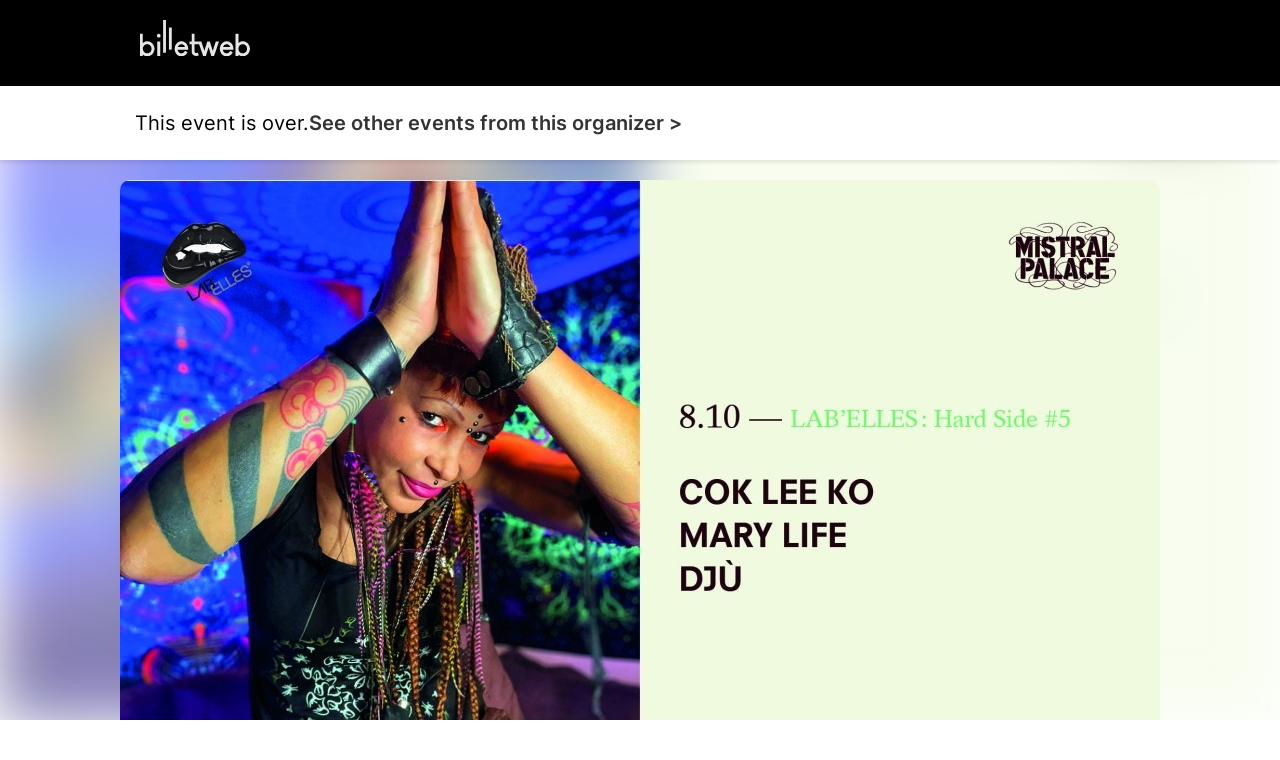

--- FILE ---
content_type: text/html; charset=UTF-8
request_url: https://www.billetweb.fr/hard-side-5
body_size: 14341
content:
<!DOCTYPE html>
<!--[if IE 7 ]>    <html class="ie7 oldie"> <![endif]-->
<!--[if IE 8 ]>    <html class="ie8 oldie"> <![endif]-->
<!--[if IE 9 ]>    <html class="ie9"> <![endif]-->
<!--[if (gt IE 9)|!(IE)]><!--> <html> <!--<![endif]-->

<head>
    <meta http-equiv="X-UA-Compatible" content="IE=edge,chrome=1"/>
    <meta charset="utf-8"/>

    <meta name="author" content="Mistral Palace">
	<meta http-equiv="Content-Type" content="text/html; charset=utf-8" />
	<meta http-equiv="content-language" content="en">
	<meta name="description" content="Tickets : HARD SIDE #5 - Billetweb">

	<meta property="og:title" content="Tickets : HARD SIDE #5"/>
	<meta property="og:url" content="https://www.billetweb.fr/hard-side-5"/>
	<meta property="og:locale" content="en_EN" />
	<meta property="og:locale:alternate" content="fr_FR" />
	<meta property="og:locale:alternate" content="en_EN" />
	<meta property="og:locale:alternate" content="es_ES" />
	<meta property="og:image" content="https://www.billetweb.fr/files/page/thumb/hard-side-5.jpg?v=1663490848"/>
	<meta property="og:image" content="https://www.billetweb.fr/files/event/150/663092.jpg"/>
	<meta property="og:image:secure_url" content="https://www.billetweb.fr/files/page/thumb/hard-side-5.jpg?v=1663490848" />
	<meta property="og:type" content="website" />
	<meta name="viewport" content="width=device-width, initial-scale=1, maximum-scale=1, user-scalable=no" />
	<link rel="icon" type="image/jpg" sizes="32x32" href="/files/event/32/663092.jpg">
	<link rel="icon" type="image/jpg" sizes="150x150" href="/files/event/150/663092.jpg?v=1663490848">
	
	<title>Tickets : HARD SIDE #5 - Billetweb</title>



 <script async src="https://www.googletagmanager.com/gtag/js?id=G-3KS0NZXVSY" type="c4fe1e534a0af2f21e6cca35-text/javascript"></script>
<script type="c4fe1e534a0af2f21e6cca35-text/javascript">
  window.dataLayer = window.dataLayer || [];
  function gtag(){dataLayer.push(arguments);}
  gtag('js', new Date());
  gtag('config', 'G-3KS0NZXVSY');
</script>


<script type="application/ld+json">
{
  "@context": "http://schema.org",
  "@type": "Event",
  "name": "HARD SIDE #5",
  "startDate": "2022-10-08T19:30:00.000Z",
  "endDate": "2022-10-09T02:00:00.000Z",
  "location": {
    "@type": "Place",
    "name": "Mistral Palace, Rue Pasteur, Valence, France",
	"address": "Mistral Palace, Rue Pasteur, Valence, France"
  },
 "organizer": {
    "@type": "Organization",
    "name": "Mistral Palace",
    "url": "http://www.mistralpalace.com"
  },
  "image": [
        "https://www.billetweb.fr/event/150/663092.jpg"
  ],
  "description": "Le retour en ce début de saison du collectif Lab&#039;Elles et de ses mythiques soirées Hard Side ! &gt; http://labelles.events/ &gt; https://www.facebook.com/labelleseventorganizer   ------------------------------------ ➥ HARD SIDE #5 ➥ COK LEE KO + MARY LIFE + DJÙ ➥ SAM 8 OCT • 10 / 8€ * • MISTRAL PALACE • #VALENCE ➥ Accessible Pass Culture, Pass Région, Top Départ ------------------------------------     ★ COK LEE KO Cortical Systématic Crew / Tantra Music Dj set psychédélique / Psy-Trance / Full- On Morning / Zenonesque     En 2011 elle commence à mixer, et rejoint les Cortical Systématic. Passionné de danse en parallèle elle monte un projet de danse avec la Compagnie Illu-Zion, ses sets deviendront alors de véritables performance visuelle et sonore. En 2015 elle commence à s&#039;intéresser au live et prends quelques cours de MAO En 2017 elle s&#039;y met sérieusement et passe sont temps chez elle à travailler pour atteindre ses objectifs qu&#039;elle s&#039;est fixée pour la réalisation de ses projets. EN 2022 elle sort son premier single (bientôt en ligne) Affirmant sa personnalité en accumulant quelques Dj Set.. Dévoilant ces talents elle parvient facilement le public et partage un voyage Psychédélique ! Pour l&#039;avenir elle reste optimiste et motivé plus que jamais !  SITE OFFICIEL : https://contactcokleeko.wixsite.com/djanecokleekoFACEBOOK : https://www.facebook.com/DjaneCokLeeKoINSTA : https://www.instagram.com/djane_cokleeko/SOUNDCLOUD : soundcloud.com/djane-cok-lee-ko     ------------------------------------     ★ MARY LIFE Eckonsond&#039;Arts Dj set acid tribe     MIXCLOUD : https://www.mixcloud.com/Mary_LiFe/FACEBOOK : https://www.facebook.com/profile.php?id=100066604869286     ------------------------------------     ★ DJÙ Dj set drum&#039;n&#039;bass     FACEBOOK : https://www.facebook.com/Dju.Lab.elleVIDEO : https://www.facebook.com/labelleseventorganizer/videos/412150750521154     ------------------------------------ CB &amp; gentils prix au Bar! ------------------------------------     ➥ HARD SIDE #5 ➥ COK LEE KO + MARY LIFE + DJÙ ➥ SAM 8 OCT • 10 / 8€ * • MISTRAL PALACE • #VALENCE ➥ Accessible Pass Culture, Pass Région, Top Départ     Mistral Palace 12 rue Pasteur 26000 Valencewww.mistralpalace.com info@mistralpalace.com     * Lycéens, Etudiants, -18ans sur présentation d&#039;un justificatif Adhérents Mistral Palace ou La Cordo Adhésion en ligne: https://www.billetweb.fr/adhesion-saison-22-23 ",
  "eventAttendanceMode": "https://schema.org/OfflineEventAttendanceMode"
}
</script>



<link rel="stylesheet" href="/css/bo/jquery-ui.css" type="text/css" media="screen" />
<link rel="stylesheet" href="/css/bo/jquery.ui.theme.css" type="text/css" media="screen" />
<link rel="stylesheet" href="/ext/fontawesome/css/all.min.css">
<link rel='stylesheet' href='/ext/Justified-Gallery-master/dist/css/justifiedGallery.css' type='text/css' media='all' />
<link rel="stylesheet" href="/ext/Colorbox/colorbox.css" />
<link rel="stylesheet" href="/ext/addtocalendar/atc-base.css" type="text/css">
<link rel="stylesheet" href="/ext/leaflet/leaflet.css">
<link rel="stylesheet" type="text/css" href="/css/page.css?v=255">



<script type="c4fe1e534a0af2f21e6cca35-text/javascript" language="javascript" src="/js/jquery-1.10.2.js"></script>
<script type="c4fe1e534a0af2f21e6cca35-text/javascript" language="javascript" src="/js/jquery-ui-1.10.4.custom.min.js"></script>


<script type="c4fe1e534a0af2f21e6cca35-text/javascript" language="javascript" src="/js/jquery.validate.js"></script>
<script type="c4fe1e534a0af2f21e6cca35-text/javascript" language="javascript" src="/js/validate/en.js"> </script>

<script src='/ext/Justified-Gallery-master/dist/js/jquery.justifiedGallery.min.js' type="c4fe1e534a0af2f21e6cca35-text/javascript"></script>
<script src="/ext/Colorbox/jquery.colorbox-min.js" type="c4fe1e534a0af2f21e6cca35-text/javascript"></script>
<script src="/ext/zoom/jquery.zoom.min.js" type="c4fe1e534a0af2f21e6cca35-text/javascript"></script>
<script src="/ext/addtocalendar/atc.js" type="c4fe1e534a0af2f21e6cca35-text/javascript"></script>
<script src="/ext/colorthief/color-thief.min.js" type="c4fe1e534a0af2f21e6cca35-text/javascript"></script>
<script type="c4fe1e534a0af2f21e6cca35-text/javascript" language="javascript" src="/ext/leaflet/leaflet.js"></script>



<link rel="icon" type="image/png" href="/files/event/32/663092.jpg" />

<style>

	html{
		background:#FFF;
	}



	.main_color{
	   color:no;
	}

	.main_color_bg{
	   background-color:no;
	}

	.picture{
		background: #FFF;
	}

	body{
		background-image: url("/files/background/texture/black-twill.png");
		background-color: rgb(221, 221, 221);
	}

	.content-wrap.content-wrap-page{
		background-image: ;
		background-color: ;
	}

	.module{
		box-shadow: 0px 0px 5px 3px rgb(221, 221, 221);
	}


	body.blur .page-bg{
		background:url('/files/page/thumb/hard-side-5.jpg?v=1663490848') no-repeat center center fixed ;
		-webkit-filter: blur(30px);
		-moz-filter: blur(30px);
		-o-filter: blur(30px);
		-ms-filter: blur(30px);
		-moz-background-size: cover;
		-webkit-background-size: cover;
		-o-background-size: cover;
		background-size: cover;
		filter: blur(30px);
		position:fixed;
		width:100%;
		height:100%;
		top:0;
		left:0;
		z-index:-1;
		opacity:0.5
		/*  -moz-transform: scaleX(-1);
        -o-transform: scaleX(-1);
        -webkit-transform: scaleX(-1);
        transform: scaleX(-1);
        filter: FlipH;
        -ms-filter: "FlipH";*/
	}

	body.background .page-bg{
		background:url('');
		-moz-background-size: cover;
		-webkit-background-size: cover;
		-o-background-size: cover;
		background-size: cover;
		position:fixed;
		width:100%;
		height:100%;
		top:0;
		left:0;
		z-index:-1;
		background-repeat:repeat;
		background-position:left top;
		background-size:auto;
		background-color:rgba(255,255,255,0);
	}

	body.background{
		background:none !important;
	}

	body.blur{
		background:none !important;
		background-color:none !important;
	}


	body.blur .module, body.background .module{
		box-shadow: 0 4px 8px 0 rgba(0, 0, 0, 0.2), 0 6px 20px 0 rgba(0, 0, 0, 0.19);
	}


	[data-cke-hidden-sel], .cke_widget_mask, .cke_widget_drag_handler_container{
		display:none !important;
	}

</style>


<script type="c4fe1e534a0af2f21e6cca35-text/javascript">


function imgError(image) {
    image.onerror = "";
    image.src = image.src.replace('/thumb','');
    return true;
}


function gallery(){

	var height=400;
	var count = $(".gallery img").length;
	if(count==1){
		$(".gallery").addClass('single');
	}
	else{
		if(count==2)
			height = 200;
		else{
			if(count<5)
				height = 120;
			else
				height = 80;
		}
	}

	$(".gallery").justifiedGallery({
		rowHeight: height,
		margins:2,
		rel : 'gallery1',
		captions : true,
		waitThumbnailsLoad : true,
		sizeRangeSuffixes : { 'lt100': '', 'lt240': '', 'lt320': '', 'lt500': '', 'lt640': '', 'lt1024': '', }
	}).on('jg.complete', function () {
		$(this).find('a').colorbox({
			maxWidth : '95%',
			maxHeight : '95%',
			opacity : 0.8,
			transition : 'elastic',
			current : '',
			'onComplete': function(){
				if($(".content-wrap.content-wrap-page").hasClass("with_seating")){
					$('#cboxLoadedContent').zoom({ on:'click' });
					$('#cboxLoadedContent').css('cursor','pointer');
				}
		    }
		});
	});

	 $(".delete_gallery_pic").click(function(e) {
			e.preventDefault();
			e.stopPropagation();
			var that = $(this);
			 $.ajax({
		           type: "POST",
		           url: 'https://www.billetweb.fr/hard-side-5',
		           data: {
		      		 	'delete_gallery_pic' : 1,
		      		 	'id' : $(this).attr('id'),
		           },
		           success: function (response) {
			           if(response=="1")
		        	   	 	 $('#'+that.attr('id')).parent().remove();
			          	gallery();
		           },
		           error: function (xhr, status, error) {
		          	 alert(xhr.responseText);
		           }
		    });
		});

}


function sendMessage(token) {
	var $form = $("#messageForm");
    var data = $form.serialize();
    $form.validate();
    if ($form.valid()){

    	$("#messageForm :submit").hide();
    	$("#message_loading").show();
    	data.token=token;
         $.ajax({
             type: "POST",
       	     url: $form.attr('action'),
             data: data,
             success: function (response){
        	 	if(response!="-1"){
	        		 $("#messageForm").hide();
	        		 $("#message_loading").hide();
	        	 	if(response=="1"){
	        	 		$("#message_sent").show();
	        	 		$("#message_wrong_captcha").hide();
	        	 	}
	        	 	else{
	        	 		$("#message_not_sent").show();
	        	 		$("#message_wrong_captcha").hide();
	        	 	}
        	 	}
        	 	else{
        	 		$("#message_wrong_captcha").show();
        	 		$("#message_loading").hide();
        	 		$("#messageForm :submit").show();
        	 	}
             },
             error: function (xhr, status, error) {
            	 alert(xhr.responseText);
             }
         });
    }
    return false;
}

$.fn.isInViewport = function(top_only=false) {
    var elementTop = $(this).offset().top;
    var elementBottom = elementTop + $(this).outerHeight();

    var viewportTop = $(window).scrollTop();
    var viewportBottom = viewportTop + $(window).height();

	if(top_only){
		return elementTop > viewportTop && elementTop < viewportBottom;
	}
    else{
    	return elementBottom > viewportTop && elementTop < viewportBottom;
    }
};

function create_menu(){

	if($("#description_block .ckeditor_content .description_menu").length>0){

		$("#description_menu").html('');
		$("#description_block .ckeditor_content .description_menu").each(function () {
			$("#description_menu").append('<a  class="description_menu_link" "><span class="far fa-angle-double-right"></span><span class="description_menu_link_title">'+$(this).text()+'</span></a>');
		});

		$("#description_block .ckeditor_content .description_menu").first().hide().nextAll().hide();


		$(".description_menu_link").on('click', function(event){

			$("#more_info").click();

			$(".description_menu_link.selected").removeClass('selected');
			$(this).addClass('selected');

			var title = $(this).find('.description_menu_link_title').text();


			$("#description_block .ckeditor_content .description_menu").each(function () {
				console.log($(this).text());
				if($(this).text()==title){
					$(this).prevAll().hide();
					$(this).nextAll().hide();
					$(this).nextUntil('.description_menu').show();
					$(this).next('.description_menu').hide().nextAll().hide();
				}
			});
		});

		$(".description_menu_link").first().click();
	}

}

function InitCustomBlocks(target){

	target.find(".ckeditor_edit").click(function(e) {
		e.preventDefault();


		$need_prevent_message=true;

		if($sortable_enable){
			$(".left_pane, .right_pane").sortable("disable");
		}


		var target = $(this).parents('.ckeditor_block').find('.ckeditor_content').first().attr('id');
		var parent = $("#"+target).parent('.ckeditor_block').first();


		for(name in CKEDITOR.instances) {
			var instance = CKEDITOR.instances[name];
			if(this && this == instance.element.$) {
				return;
			}
		}
		parent.find('.ckeditor_content').attr('contenteditable', true);


		var roxyFileman = '/ext/fileman/index.html';

		if($(window).width() < 600){
			CKEDITOR.replace(target ,{
				language: 'en',
				filebrowserBrowseUrl:roxyFileman,
	            filebrowserImageBrowseUrl:roxyFileman+'?type=image',
	            removeDialogTabs: 'link:upload;image:upload',
	            customConfig: '/ext/ckeditor_n/config_mobile.js'
			});
		}
		else{
			CKEDITOR.inline(target ,{
				language: 'en',
				filebrowserBrowseUrl:roxyFileman,
	            filebrowserImageBrowseUrl:roxyFileman+'?type=image',
	            removeDialogTabs: 'link:upload;image:upload',
	            customConfig: '/ext/ckeditor_n/config.js',
			});
		}


		CKEDITOR.on('dialogDefinition', function(ev) {
		    try {
				var dialogName = ev.data.name;
				var dialogDefinition = ev.data.definition;
				if(dialogName == 'link') {
				    var informationTab = dialogDefinition.getContents('target');
				    var targetField = informationTab.get('linkTargetType');
				    targetField['default'] = '_blank';
				}
		   		 } catch(exception) {
		        alert('Error ' + ev.message);
		   	 }
		});


		if($("#"+target).parents('.page_block').attr('id')=="description_block"){
			$("a#more_info").click();
		}


		parent.find('.ckeditor_edit').show();
 	    parent.find('.ckeditor_control').show();

		$(this).hide();
	});

	target.find(".ckeditor_delete").click(function(e) {
		e.preventDefault();

		if(!confirm('Confirmation ?')){
			return;
		}

		var target = $(this).parents('.ckeditor_block').find('.ckeditor_content').first().attr('id');
		var parent = $("#"+target).parent('.ckeditor_block').first();

		 $.ajax({
	           type: "POST",
	           url: 'https://www.billetweb.fr/hard-side-5',
	           data: {
	        	   "inline":target,
	        	   "delete":1,
	           },
	           success: function (response) {
	        	   parent.parent().remove();
	        	   if($sortable_enable){
	        	   		$(".left_pane, .right_pane").sortable("enable");
	        	   }

	           },
	           error: function (xhr, status, error) {
	          	 alert(xhr.responseText);
	           }
	     });
	});

	target.find(".ckeditor_save").click(function(e) {

		e.preventDefault();

		$need_prevent_message=false;

		var target = $(this).parents('.ckeditor_block').find('.ckeditor_content').first().attr('id');
		var parent = $("#"+target).parent('.ckeditor_block').first();

		if($sortable_enable){
			$(".left_pane, .right_pane").sortable("enable");
		}

		var options = { };

		$("#"+target+" img").each(function () {
			try {
				var colorThief = new ColorThief();

				var result = colorThief.getColor($(this)[0]);

			    if(result[0]>240 && result[1]>240 && result[2]>240){
				   options.logo=true;
				}
			}
			catch(error) {
			  console.error(error);
			}
		});

		if(options.logo==true && $("#"+target).text().length<30){
			$("#"+target).addClass("white");
			console.log("converting block to white background");
		}
		else{
			$("#"+target).removeClass("white");
			options.logo=false;
		}

		for(name in CKEDITOR.instances) {
      		  if(name==target){
      			 var data= CKEDITOR.instances[name].getData();
      			 $("#"+target).html(data);
      		  }
     	}

		data = data.replace( /<img[^>]*src="data:image\/(bmp|dds|gif|jpg|jpeg|png|psd|pspimage|tga|thm|tif|tiff|yuv|ai|eps|ps|svg);base64,.*?"[^>]*>/gi,'');

		 $.ajax({
	           type: "POST",
	           url: 'https://www.billetweb.fr/hard-side-5',
	           data: {
	        	   "inline":target,
	        	   "options":options,
	        	   "data":data,
	           },
	           success: function (response) {
		           if(response=="1"){
		        	   parent.find('.ckeditor_edit').show();
		        	   parent.find('.ckeditor_control').hide();

		        	   for(name in CKEDITOR.instances) {
		        		  if(name==target){
		        			  CKEDITOR.instances[name].destroy(true);
		        			  $("#"+target).attr('contenteditable', false);
		        		  }
		       			}

		        	   create_menu();
		        	   saveBlockPosition();
		           }
	           },
	           error: function (xhr, status, error) {
	          	 alert(xhr.responseText);
	           }
	     });
	});
}

function saveBlockPosition(){
	var elements = [];
	$(".right_pane > .page_block, .left_pane > .page_block").each(function () {
		if($(this).parents('.left_pane').length>0){
			var id = "_"+$(this).attr('id');
		}
		else{
			var id = $(this).attr('id');
		}
		if($(this).data('tab')){
			id+=","+$(this).data('tab');
		}
		elements.push(id);
		//console.log(elements);
	});

	$.ajax({
         type: "POST",
   	     url: 	window.location.href,
         data: {'elements':elements},
		 success: function (response){
			 //console.log(response);
		 },
         error: function (xhr, status, error) {
        	 alert(xhr.responseText);
         }
	 	});
}

function sortInit(){
	if(!$sortable_enable){
		$(".left_pane, .right_pane").sortable({
			connectWith: ".page_block_container",
			cancel: ".not_sortable",
			handle:'.mover',
			start: function(event, ui) {
		        if (ui.item.attr('id')=="shop_block") {
		        	$(".left_pane").sortable("option", "connectWith", false);
		        	$(".left_pane").sortable("refresh");
		        }
			},
			stop: function( event, ui ) {
				if($dropped!=false) {
					if($droppableId!=$(".menu_item.active").data('tab'))
						$("#"+$dropped).hide();
					$("#"+$dropped).data('tab',$(".menu_item").index($("#menu_"+$droppableId)));
					 $dropped = false;
				}
				else{
					if(ui.item.attr('id')!="shop_block"){
						  $(".left_pane").sortable("option", "connectWith", ".right_pane");
						  $(".left_pane").sortable("refresh");
				    }
				}
				saveBlockPosition();

	       	}
		});
		$sortable_enable=true;
	}
}

$(function(){

	if(typeof interceptor == 'function'){
	    interceptor(true);
	}

	if($('html').attr('lang')!="fr"){
			$(".french_only").hide();
	}

	$(".share_widget").click(function(e){
		 try {
		     navigator.share({ title: "HARD SIDE #5", url: "https://www.billetweb.fr/hard-side-5" });
		  } catch (err) {
		    console.error("Share failed:", err.message);
		  }
	})

	$sortable_enable=false;
	$dropped = false;
	$droppableId = false;

	if( navigator.userAgent.search("MSIE") >= 0 || navigator.userAgent.search("Opera") >= 0){
		$("body").removeClass('blur');
		$(".page-bg").hide();
	 }

	 $(".url_link").click(function(e){
		$(this).poshytip({
			className: 'tip-twitter',
			content: 'Copié dans le presse papier',
			showOn: 'none',
			alignTo: 'target',
			alignX: 'inner-left',
			offsetX: 0,
			offsetY: 5
		});
		$(this).poshytip('show');
		$(this).select();
	})

	$(".ckeditor_block  a").click(function() {
		var that = $(this);
		if (this.pathname == window.location.pathname && this.protocol == window.location.protocol &&  this.host == window.location.host) {
			event.preventDefault();
			$(".tab_menu a").each(function () {
				if($(this).attr('href') && that.attr('href') && ($(this).attr('href').replace(/\s/g, '').split('#')[1])==(decodeURIComponent(that.attr('href')).replace(/\s/g, '').split('#')[1])){
					$(this).click();
				}
			})
		}
	});

	if($("#share_url").length)
		$("#share_url").css('max-width', ($("#share_url").val().length*8>250)?"250px":($("#share_url").val().length*8+"px"));




	if(true && $(".event").height()>380){
		$("#description_block").find('.ckeditor_content').css('max-height', '160px');
		$("#more_info").css('display', 'block');
	}

	if( $("#related_events").length==0  && !$("#shop_block").is(":visible") && ($("#description_block").height()>500 || $("#description_block").width()<500)){
		$(".action_button").addClass('active');
	}


	function displayMap(lat,lng,zoom){

		if(zoom == 0)
			zoom=13;

		 var map = L.map('Gmap3',{dragging: !L.Browser.mobile}).setView([lat, lng], zoom);
		 var extended=false;

	       L.tileLayer('https://{s}.tile.openstreetmap.org/{z}/{x}/{y}.png', {
	    	    attribution: '&copy; <a href="https://www.openstreetmap.org/copyright">OpenStreetMap</a>',
	    	}).addTo(map);

	      var marker = L.marker([lat, lng],{
	       }).addTo(map).openPopup();


		  map.zoomControl.setPosition('bottomright');

		  map.on('click', function() {

		  });

		  map.on('zoomend', function() {
			  if(!extended){
				  $("#Gmap3").css('height','300px');
					 map.invalidateSize();
					 extended=true;
			  }
		  });


	      return map;
	}



	var zoom_custom = 0 ;
	var lat_custom = 44.9288 ;
	var lng_custom = 4.89177 ;

	if(!isNaN(lat_custom) && lat_custom!=0){
       map=displayMap(lat_custom,lng_custom,!isNaN(zoom_custom)?zoom_custom:0);
	}
	else{
		$.get(location.protocol + '//nominatim.openstreetmap.org/search?format=json&q=Mistral+Palace%2C+Rue+Pasteur%2C+Valence%2C+France', function(data){
	       if(data.length>0){
		       var lat = data[0].lat;
		       var lng = data[0].lon;

		       var zoom = 13;
			   switch ( data[0] ){
					case "country"	: zoom = 10; break;		// user specified a state
					case "locality"	: zoom = 13; break;		// user specified a city/town
					case "sublocality"	: zoom = 13; break;		// user specified a street address
					case "route" : zoom = 15; break;		// user specified a street address
					case "street_address" : zoom = 15; break;		// user specified a street address
				}

			   map=displayMap(lat,lng,zoom);

	       }
	       else{
	    	   $("#page_block_maps").hide();
	       }
	 	});
	}


	if($(".timezone").data('timezone').length>0){
		var tz = Intl.DateTimeFormat().resolvedOptions().timeZone;
		var d1 = new Date(new Date().toLocaleString("en-US", {timeZone: tz}));
		var d2 = new Date(new Date().toLocaleString("en-US", {timeZone: $(".timezone").data('timezone')}));
		if(tz!=$(".timezone").data('timezone') && $(".timezone").data('timezone').length>0){
			if(d1.getHours()!=d2.getHours()){
				$(".timezone").show();
			}
		}
	}



	$("#missing_order").click(function(e) {
		$("#missing_order_list").toggle();
		$("#missing_order .far").toggle();
	});

	$("#organizer_more_info").click(function(e) {
		$(this).hide();
		$.get('/tools.php?contact=663092', function(data){
		      $("#organizer_more_details").html(data);
		      $("#organizer_report").show()
		 });
	});


	$("#draggable_cover_public").load(function(){
	  $("#draggable_cover_public").css('height','auto');
	});


	if ($('#page_block_gallery a').length>0) {
		$("#page_block_gallery").show();
		if ($('.gallery_title').html().length>0) {
			$(".gallery_title").show();
		}
	}

	var elements = '_description_block-_shop_block-page_block_gallery-page_block_maps-page_block_location-page_block_share-page_block_organizer-page_block_missing-custom_block_0-'.split('-');
	for (i = elements.length; i >= 0; i--) {
		if(elements[i]!=undefined){
			var splitted = elements[i].split(',');
			var tab = 0;
			if(splitted.length>1 && $("#menu_"+splitted[1]).length>0){
				tab=splitted[1];
			}
			var element_id=splitted[0];
			if(element_id.charAt(0)=="_"){
				var column = "left_pane";
				element_id = element_id.substr(1);
			}
			else{
				var column = "right_pane";
			}

			if($("#"+element_id).length){
				if(tab>0){
					$("#"+element_id).data('tab',tab);
				}
				$("#"+element_id).prependTo(".section:first ."+column);
			}
		}
	}

	if($(".left_pane #Gmap3").length>0){
		if (typeof map !== "undefined") {
			map.invalidateSize();
		}
	}

	if($(window).width() < 1000 && $(".location").is(':visible')){
		$("#location_summary").append("<span class='fa fa-map-marker-alt'></span> "+$(".address").html());
		$(".page_block_location").hide();
	}

	$(".page_block").each(function () {
		if(!$(this).is(':visible')){
			$(this).addClass('page_block_inactive');
		}
	})

	$(".tab_menu a").click(function(e) {
		$(".tab_menu a").removeClass('active');
		$(this).addClass('active');
		tab_id = $(this).data('tab');
		$(".page_block").each(function () {
			if(tab_id==0){
				if(($(this).data('tab') && $(this).data('tab')!=tab_id && !$(this).hasClass('no_tab')) || $(this).hasClass('page_block_inactive')){
					$(this).hide();
				}
				else{
					$(this).show();
				}
			}
			else{
				if(($(this).data('tab')!=tab_id && !$(this).hasClass('no_tab')) || $(this).hasClass('page_block_inactive')){
					$(this).hide();
				}
				else{
					$(this).show();
				}
			}
		});

	});


	if(window.location.hash.length==0){
		$(".section .tab_menu a").first().click();
	}
	else{
		$(".section .tab_menu a").each(function () {
			if(encodeURIComponent($(this).html())==window.location.hash.substr(1))
				$(this).click();
		});
	}


	if($(".tab_menu").length>0){
		$(".section").addClass('with_menu');
	}

	$("a#more_info").click(function(e) {
		e.preventDefault();
		$("#description_block").find('.ckeditor_content').css('max-height', 'none');
		$(this).hide();
	});



	$(".content-wrap").not(".edition" ).find(".custom_block img, #description_block").each(function () {
		var that = $(this);
		$("<img>").attr("src", $(this).attr("src")).load(function() {

		    	if(typeof $(this).attr('target')==="undefined" && !$(this).parent().is('a') && $(this).width>500){
		    		that.css('cursor','pointer');
		    		that.colorbox({
		    			rel:'images',
		    			href: function() {
		    			    return $(this).attr("src");
		    			},
		    			maxWidth : '95%',
		    			maxHeight : '95%',
		    			opacity : 0.8,
		    			transition : 'elastic',
		    			current : '',
		    			'onComplete': function(){
		    				$('#cboxLoadedContent').zoom({ on:'click' });
							$('#cboxLoadedContent').css('cursor','pointer');
		    		    }
		    		});
				}
		  });
	});

	$(".custom_block .ckeditor_content").each(function () {
		if($(".content-wrap").not(".edition" ) && $(this).html().length==0){
			$(this).parents('.page_block').hide();
		}
	});


	if($(window).width() < 600){
		 $count_after_change=0;
		 $last_state=0;
		 $start_hiding=false;
		 var timeOut = setInterval(function(){
		 	 if($("#shop_block iframe").contents().find('.step_2,.step_3,.step_4,.step_5,.step_6,.step_7').length>0){
		 	 	$start_hiding=true;
		 	 	if($last_state==0){
		 	 		$count_after_change=0;
		 	 		$(".module:not(#shop_block)").hide();
		 	 		$(".tab_menu").hide();
		 	 		if(!$("#shop_block").isInViewport(true))
		 	 		$("#shop_block")[0].scrollIntoView();
		 	 	}
		 	 	$last_state=1;
		 	 	$count_after_change=0;
		 	 }
		 	 else{
		 	 	if($start_hiding && $count_after_change==1){
		 	 		$(".module").show();
			 	 	$(".tab_menu").show();
			 	 	$(".module:not(#shop_block)").show();
		 	 		if(!$("#shop_block").isInViewport(true))
		 	 		$("#shop_block")[0].scrollIntoView();
		 	 	}
		 	 	$count_after_change++;
		 	 	$last_state=0;
		 	 }
		 }, 500);
	}

	if($(".organizer_icon img").length>0){
		try {
			var colorThief = new ColorThief();
			var result = colorThief.getPalette($(".organizer_icon img")[0],3);
			for (i = 0; i < result.length; i++) {
				console.log(result[i][0]);
				if(result[i][0]>240 && result[i][1]>240 && result[i][2]>240){
					$("#page_block_organizer").addClass('white');
					console.log('white organizer logo');
				}

			}
		}
		catch(error) {
			$("#page_block_organizer").addClass('white');
		}
	};

	if($(".event_start_time .text").html().length>50)
	$(".event_start_time .text").html($(".event_start_time .text").html().replace(' au ',' <br>au '));

	 setTimeout(function(){  gallery(); },50);

	 create_menu();



});

var RecaptchaOptions = {
   lang : 'en',
   theme : 'clean'
};

</script>

</head>

<body id="background" class="page blur ">



	<div id="result_header_container" >
		<div class="content-wrap content-wrap-header">
			<div id="result_header">
				<a href="/"><img src="/images/front/billetweb_white.svg"></a>
			</div>
		</div>
	</div>




<div id="header" class="page_header related_events ">
	<div class="header_state content-wrap">
		<div class="header_element" style="display: flex; border:none;flex-wrap: wrap;gap:5px;">
			<div id="" class="item" >This event is over.</div>
			<div id="related_events_ask" style="display:flex;" class="item" ><a href="/multi_event.php?user=5069">See other events from this organizer ></a></div>
		</div>
	</div>
</div>


<div class="content-wrap content-wrap-page no_wrap_back    " >

	<div id="cover" class="image_drag cover " >
		<img id="draggable_cover_public" class="draggable_cover" src="/files/page/thumb/hard-side-5.jpg?v=1663490848" alt="HARD SIDE #5" title="HARD SIDE #5" />
	</div>


	<div class="section">


	<div class="left_pane page_block_container">

		<div class="picture_container" style="display:none;">
			<div class="picture">
				<img id="picture_image" src="/files/event/150/663092.jpg?v=1663490848 class="">
			</div>
		</div>

		<div id="description_block" class="page_block event module not_sortable">

			<div class="event_title center  ">



				<div class="event_name custom_font" style="font-size:42px">HARD SIDE #5

					<a class="action_button" href="#eventhard-side-5">Book</a>
				</div>

				 <span class="addtocalendar atc-style-menu-wb" style="">
				  <a class="atcb-link" style="">
				  	<div title="Add to my calendar" class="event_start_time" style="">
				  		<span class="far fa-calendar main_color event_start_time_icon"></span>
				  		<span class="text">Sat Oct 08, 2022 from 09:30 PM to 04:00 AM</span>
				  	</div>
				  	<a style=";" target="_blank" href="https://www.facebook.com/events/432938092034640" title="Display Facebook event"><span style="font-size:30px;color:#3b5998;margin:0 2px;vertical-align:middle;"  class="fab fa-facebook"></span></a>
				  </a>


			        <var class="atc_event">
			            <var class="atc_date_start">2022-10-08 21:30:00</var>
			            <var class="atc_date_end">2022-10-09 04:00:00</var>
			            <var class="atc_timezone">Europe/Paris</var>
			            <var class="atc_title">HARD SIDE #5</var>
			            <var class="atc_description">Reservations on : https://www.billetweb.fr/hard-side-5
--
Le retour en ce début de saison du collectif Lab&#039;Elles et de ses mythiques soirées Hard Side !
&gt; http://labelles.events/
&gt; https://www.facebook.com/labelleseventorganizer
------------------------------------
➥ HARD SIDE #5
➥ COK LEE KO + MARY LIFE + DJÙ
➥ SAM 8 OCT • 10 / 8€ * • MISTRAL PALACE • #VALENCE
➥ Accessible Pass Culture, Pass Région, Top Départ
------------------------------------
 
★ COK LEE KO
Cortical Systématic Crew / Tantra Music
Dj set psychédélique / Psy-Trance / Full- On Morning / Zenonesque
 
En 2011 elle commence à mixer, et rejoint les Cortical Systématic. Passionné de danse en parallèle elle monte un projet de danse avec la Compagnie Illu-Zion, ses sets deviendront alors de véritables performance visuelle et sonore. En 2015 elle commence à s&#039;intéresser au live et prends quelques cours de MAO En 2017 elle s&#039;y met sérieusement et passe sont temps chez elle à travailler pour atteindre ses objectifs qu&#039;elle s&#039;est fixée pour la réalisation de ses projets. EN 2022 elle…</var>
			            <var class="atc_location">Mistral Palace, Rue Pasteur, Valence, France</var>
			            <var class="atc_organizer">Mistral Palace</var>
			        </var>
			    </span>


				 <div class="timezone_container">
		  			<div class="timezone" data-timezone="Europe/Paris">Timezone : Europe/Paris</div>
		  		</div>


			</div>



			<div id="description_menu" class=""></div>
			<div class="ckeditor_block" style="position:relative;">
			 	<div id="description"  class="ckeditor_content ckeditor_editable"><div>Le retour en ce début de saison du collectif Lab'Elles et de ses mythiques soirées Hard Side !<br />
&gt; <a class="qi72231t nu7423ey n3hqoq4p r86q59rh b3qcqh3k fq87ekyn bdao358l fsf7x5fv rse6dlih s5oniofx m8h3af8h l7ghb35v kjdc1dyq kmwttqpk srn514ro oxkhqvkx rl78xhln nch0832m cr00lzj9 rn8ck1ys s3jn8y49 icdlwmnq cxfqmxzd ezidihy3" href="http://labelles.events/" target="_blank" rel="noreferrer" target="_blank">http://labelles.events/</a><br />
&gt; <a class="qi72231t nu7423ey n3hqoq4p r86q59rh b3qcqh3k fq87ekyn bdao358l fsf7x5fv rse6dlih s5oniofx m8h3af8h l7ghb35v kjdc1dyq kmwttqpk srn514ro oxkhqvkx rl78xhln nch0832m cr00lzj9 rn8ck1ys s3jn8y49 icdlwmnq cxfqmxzd pbevjfx6 innypi6y" href="https://www.facebook.com/labelleseventorganizer?__cft__%5B0%5D=AZXQ2q31KMNt1klKMvF1vCo3H2itpdzB2ds1eJ-1UtGnbqfH_eku-WcoVHU8QedVGQpQyPcCf98ZATl3OvuUVorLfVLZJK5PMO8oEfYkWl2WBXh30poT_OFcO-4x0-N7MsE&amp;__tn__=q" target="_blank">https://www.facebook.com/labelleseventorganizer</a></div>

<div><br />
------------------------------------<br />
➥ HARD SIDE #5<br />
➥ COK LEE KO + MARY LIFE + DJÙ<br />
➥ SAM 8 OCT • 10 / 8€ * • MISTRAL PALACE • #VALENCE<br />
➥ Accessible Pass Culture, Pass Région, Top Départ<br />
------------------------------------</div>

<div> </div>

<div>★ COK LEE KO<br />
Cortical Systématic Crew / Tantra Music<br />
Dj set psychédélique / Psy-Trance / Full- On Morning / Zenonesque</div>

<div> </div>

<div>En 2011 elle commence à mixer, et rejoint les Cortical Systématic. Passionné de danse en parallèle elle monte un projet de danse avec la Compagnie Illu-Zion, ses sets deviendront alors de véritables performance visuelle et sonore. En 2015 elle commence à s'intéresser au live et prends quelques cours de MAO En 2017 elle s'y met sérieusement et passe sont temps chez elle à travailler pour atteindre ses objectifs qu'elle s'est fixée pour la réalisation de ses projets. EN 2022 elle sort son premier single (bientôt en ligne) Affirmant sa personnalité en accumulant quelques Dj Set.. Dévoilant ces talents elle parvient facilement le public et partage un voyage Psychédélique ! Pour l'avenir elle reste optimiste et motivé plus que jamais !</div>

<div><img alt="▪️" src="https://static.xx.fbcdn.net/images/emoji.php/v9/tcd/2/16/25aa.png" style="height:16px;width:16px;" />SITE OFFICIEL : <a class="qi72231t nu7423ey n3hqoq4p r86q59rh b3qcqh3k fq87ekyn bdao358l fsf7x5fv rse6dlih s5oniofx m8h3af8h l7ghb35v kjdc1dyq kmwttqpk srn514ro oxkhqvkx rl78xhln nch0832m cr00lzj9 rn8ck1ys s3jn8y49 icdlwmnq cxfqmxzd ezidihy3" href="https://contactcokleeko.wixsite.com/djanecokleeko" target="_blank" rel="noreferrer" target="_blank">https://contactcokleeko.wixsite.com/djanecokleeko</a><br /><img alt="▪️" src="https://static.xx.fbcdn.net/images/emoji.php/v9/tcd/2/16/25aa.png" style="height:16px;width:16px;" />FACEBOOK : <a class="qi72231t nu7423ey n3hqoq4p r86q59rh b3qcqh3k fq87ekyn bdao358l fsf7x5fv rse6dlih s5oniofx m8h3af8h l7ghb35v kjdc1dyq kmwttqpk srn514ro oxkhqvkx rl78xhln nch0832m cr00lzj9 rn8ck1ys s3jn8y49 icdlwmnq cxfqmxzd pbevjfx6 innypi6y" href="https://www.facebook.com/DjaneCokLeeKo?__cft__%5B0%5D=AZXQ2q31KMNt1klKMvF1vCo3H2itpdzB2ds1eJ-1UtGnbqfH_eku-WcoVHU8QedVGQpQyPcCf98ZATl3OvuUVorLfVLZJK5PMO8oEfYkWl2WBXh30poT_OFcO-4x0-N7MsE&amp;__tn__=q" target="_blank">https://www.facebook.com/DjaneCokLeeKo</a><br /><img alt="▪️" src="https://static.xx.fbcdn.net/images/emoji.php/v9/tcd/2/16/25aa.png" style="height:16px;width:16px;" />INSTA : <a class="qi72231t nu7423ey n3hqoq4p r86q59rh b3qcqh3k fq87ekyn bdao358l fsf7x5fv rse6dlih s5oniofx m8h3af8h l7ghb35v kjdc1dyq kmwttqpk srn514ro oxkhqvkx rl78xhln nch0832m cr00lzj9 rn8ck1ys s3jn8y49 icdlwmnq cxfqmxzd ezidihy3" href="https://www.instagram.com/djane_cokleeko/" target="_blank" rel="noreferrer" target="_blank">https://www.instagram.com/djane_cokleeko/</a><br /><img alt="▪️" src="https://static.xx.fbcdn.net/images/emoji.php/v9/tcd/2/16/25aa.png" style="height:16px;width:16px;" />SOUNDCLOUD : <a class="qi72231t nu7423ey n3hqoq4p r86q59rh b3qcqh3k fq87ekyn bdao358l fsf7x5fv rse6dlih s5oniofx m8h3af8h l7ghb35v kjdc1dyq kmwttqpk srn514ro oxkhqvkx rl78xhln nch0832m cr00lzj9 rn8ck1ys s3jn8y49 icdlwmnq cxfqmxzd ezidihy3" href="https://soundcloud.com/djane-cok-lee-ko" target="_blank" rel="noreferrer" target="_blank">soundcloud.com/djane-cok-lee-ko</a></div>

<div> </div>

<div>------------------------------------</div>

<div> </div>

<div>★ MARY LIFE<br />
Eckonsond'Arts<br />
Dj set acid tribe</div>

<div> </div>

<div><img alt="▪️" src="https://static.xx.fbcdn.net/images/emoji.php/v9/tcd/2/16/25aa.png" style="height:16px;width:16px;" />MIXCLOUD : <a class="qi72231t nu7423ey n3hqoq4p r86q59rh b3qcqh3k fq87ekyn bdao358l fsf7x5fv rse6dlih s5oniofx m8h3af8h l7ghb35v kjdc1dyq kmwttqpk srn514ro oxkhqvkx rl78xhln nch0832m cr00lzj9 rn8ck1ys s3jn8y49 icdlwmnq cxfqmxzd ezidihy3" href="https://www.mixcloud.com/Mary_LiFe/" target="_blank" rel="noreferrer" target="_blank">https://www.mixcloud.com/Mary_LiFe/</a><br /><img alt="▪️" src="https://static.xx.fbcdn.net/images/emoji.php/v9/tcd/2/16/25aa.png" style="height:16px;width:16px;" />FACEBOOK : <a class="qi72231t nu7423ey n3hqoq4p r86q59rh b3qcqh3k fq87ekyn bdao358l fsf7x5fv rse6dlih s5oniofx m8h3af8h l7ghb35v kjdc1dyq kmwttqpk srn514ro oxkhqvkx rl78xhln nch0832m cr00lzj9 rn8ck1ys s3jn8y49 icdlwmnq cxfqmxzd pbevjfx6 innypi6y" href="https://www.facebook.com/profile.php?id=100066604869286&amp;__cft__%5B0%5D=AZXQ2q31KMNt1klKMvF1vCo3H2itpdzB2ds1eJ-1UtGnbqfH_eku-WcoVHU8QedVGQpQyPcCf98ZATl3OvuUVorLfVLZJK5PMO8oEfYkWl2WBXh30poT_OFcO-4x0-N7MsE&amp;__tn__=q" target="_blank">https://www.facebook.com/profile.php?id=100066604869286</a></div>

<div> </div>

<div>------------------------------------</div>

<div> </div>

<div>★ DJÙ<br />
Dj set drum'n'bass</div>

<div> </div>

<div><img alt="▪️" src="https://static.xx.fbcdn.net/images/emoji.php/v9/tcd/2/16/25aa.png" style="height:16px;width:16px;" />FACEBOOK : <a class="qi72231t nu7423ey n3hqoq4p r86q59rh b3qcqh3k fq87ekyn bdao358l fsf7x5fv rse6dlih s5oniofx m8h3af8h l7ghb35v kjdc1dyq kmwttqpk srn514ro oxkhqvkx rl78xhln nch0832m cr00lzj9 rn8ck1ys s3jn8y49 icdlwmnq cxfqmxzd pbevjfx6 innypi6y" href="https://www.facebook.com/Dju.Lab.elle/?__cft__%5B0%5D=AZXQ2q31KMNt1klKMvF1vCo3H2itpdzB2ds1eJ-1UtGnbqfH_eku-WcoVHU8QedVGQpQyPcCf98ZATl3OvuUVorLfVLZJK5PMO8oEfYkWl2WBXh30poT_OFcO-4x0-N7MsE&amp;__tn__=q" target="_blank">https://www.facebook.com/Dju.Lab.elle</a><br /><img alt="▪️" src="https://static.xx.fbcdn.net/images/emoji.php/v9/tcd/2/16/25aa.png" style="height:16px;width:16px;" />VIDEO : <a class="qi72231t nu7423ey n3hqoq4p r86q59rh b3qcqh3k fq87ekyn bdao358l fsf7x5fv rse6dlih s5oniofx m8h3af8h l7ghb35v kjdc1dyq kmwttqpk srn514ro oxkhqvkx rl78xhln nch0832m cr00lzj9 rn8ck1ys s3jn8y49 icdlwmnq cxfqmxzd pbevjfx6 innypi6y" href="https://www.facebook.com/labelleseventorganizer/videos/412150750521154/?__cft__%5B0%5D=AZXQ2q31KMNt1klKMvF1vCo3H2itpdzB2ds1eJ-1UtGnbqfH_eku-WcoVHU8QedVGQpQyPcCf98ZATl3OvuUVorLfVLZJK5PMO8oEfYkWl2WBXh30poT_OFcO-4x0-N7MsE&amp;__tn__=q" target="_blank">https://www.facebook.com/labelleseventorganizer/videos/412150750521154</a></div>

<div> </div>

<div>------------------------------------<br />
CB &amp; gentils prix au Bar!<br />
------------------------------------</div>

<div> </div>

<div>➥ HARD SIDE #5<br />
➥ COK LEE KO + MARY LIFE + DJÙ<br />
➥ SAM 8 OCT • 10 / 8€ * • MISTRAL PALACE • #VALENCE<br />
➥ Accessible Pass Culture, Pass Région, Top Départ</div>

<div> </div>

<div>Mistral Palace<br />
12 rue Pasteur<br />
26000 Valence<br /><a class="qi72231t nu7423ey n3hqoq4p r86q59rh b3qcqh3k fq87ekyn bdao358l fsf7x5fv rse6dlih s5oniofx m8h3af8h l7ghb35v kjdc1dyq kmwttqpk srn514ro oxkhqvkx rl78xhln nch0832m cr00lzj9 rn8ck1ys s3jn8y49 icdlwmnq cxfqmxzd ezidihy3" href="http://www.mistralpalace.com/" target="_blank" rel="noreferrer" target="_blank">www.mistralpalace.com</a><br />
info@mistralpalace.com</div>

<div> </div>

<div>* Lycéens, Etudiants, -18ans sur présentation d'un justificatif<br />
Adhérents Mistral Palace ou La Cordo<br />
Adhésion en ligne: <a class="qi72231t nu7423ey n3hqoq4p r86q59rh b3qcqh3k fq87ekyn bdao358l fsf7x5fv rse6dlih s5oniofx m8h3af8h l7ghb35v kjdc1dyq kmwttqpk srn514ro oxkhqvkx rl78xhln nch0832m cr00lzj9 rn8ck1ys s3jn8y49 icdlwmnq cxfqmxzd ezidihy3" href="https://www.billetweb.fr/adhesion-saison-22-23" target="_blank" rel="noreferrer" target="_blank">https://www.billetweb.fr/adhesion-saison-22-23</a></div>
</div>


			</div>
			<a id="more_info" href="javascript:void(0)"> Read more <span style="color:#AAA;font-size:12px;margin-right:5px;" class="far middle fa-chevron-down"></span></a>

		</div>


		<div id="shop_block" class="page_block shop module ">

			<a title="Online sale of tickets" href="https://www.billetweb.fr/shop.php?event=hard-side-5"  class="shop_frame"  target="_blank"  data-src="https://www.billetweb.fr/shop.php?event=hard-side-5&color=no&page=1&margin=margin_small"  data-max-width="100%"  data-initial-height="600"  data-id="hard-side-5"  data-resize="1"></a>
			<script type="c4fe1e534a0af2f21e6cca35-text/javascript" src="/js/export.js?v=255"></script>

		</div>


	</div>

	<div class="right_pane page_block_container">

		<div id="page_block_gallery" class="page_block module " style="padding:20px;display:none;">

			<div class="gallery_title"></div>

			<div class="gallery" style="min-height:20px;">
			</div>

		</div>



		<div id="page_block_maps" class="page_block module" style="">
			<div id="Gmap3" class="gmap3 not_sortable" ></div>
		</div>

		<div id="page_block_location" class="page_block module" style="">
			<div class="location">
				<div class="location_icon"><span style="font-size:50px;color:#f7584c;width: 60px; text-align: center;" class="fa fa-map-marker-alt"></span></div>

				<div class="location_info">
					<div class="location_title">Location</div>
					<div class="address"><a class="main_color" href="http://maps.google.fr/maps?q=Mistral+Palace%2C+Rue+Pasteur%2C+Valence%2C+France" target="_blank">Mistral Palace, Rue Pasteur, Valence, France</a></div>

				</div>
			</div>
		</div>

		<div id="page_block_share" class="page_block module" style="">
			<div class="share">
				<div class="share_title">Share this page</div>
				<a class="share_icon main_color fab fa-facebook" target="_blank" href="https://www.facebook.com/sharer?u=https://www.billetweb.fr/hard-side-5"></a>
				<a class="share_icon main_color fab fa-twitter" target="_blank" href="https://twitter.com/intent/tweet?text=https://www.billetweb.fr/hard-side-5"></a>
				<a class="share_icon main_color fab fa-linkedin" target="_blank" href="https://www.linkedin.com/sharing/share-offsite/?url=https://www.billetweb.fr/hard-side-5"></a>
				<a class="share_icon main_color far fa-envelope" target="_blank" href="mailto:?body=Voir sur Billetweb: https://www.billetweb.fr/hard-side-5" style="margin-left:8px;"></a>
			</div>
		</div>

		<div id="page_block_organizer" class="page_block module">
			<div class="organizer">
				<div class="organizer_icon">
						<img src="https://www.billetweb.fr/files/organizer/5069.png">
				</div>
				<div class="organizer_right_column">
					<div class="organizer_info">
						<div class="organizer_title">Organizer <span style=";font-size:13px;cursor:pointer;" id="organizer_more_info" class="far fa-info-circle"></span></div>
						<div id="organizer_more_details"></div>
						<div class="organizer_name" style="">Mistral Palace</div>
						<div class="organizer_address" style="">12 rue Pasteur 26000 Valence </div>
						<div class="organizer_phone" style="display:none"></div>
						<div class="organizer_link_container">
					      	<a class="organizer_website" target="_blank" href="http://www.mistralpalace.com">http://www.mistralpalace.com</a>
						</div>
						<div id="organizer_report" style="display:none;margin-top:10px;font-size:12px;"><a style="text-decoration:none;" href="/xx/contact"><span class="far fa-flag"></span> Report this organizer</a></div>
					</div>
					<div class="organizer_contact" style="">
						 <div class="previousButton" style="">
							<a id="show_message" onclick="if (!window.__cfRLUnblockHandlers) return false; showContactForm()" class="navButton main_color_bg" href="javascript:void(0)" data-cf-modified-c4fe1e534a0af2f21e6cca35-="">Send a message</a>
						 </div>
						<div class="previousButton" style="">
							<a id="multi_event_button" class="navButton " href="/multi_event.php?user=5069" style="background: #FFF !important; border: solid 1Px #404040 !important; color: #404040 !important;">View events</a>
						</div>
					</div>
				</div>

			</div>
		</div>


		<div id="page_block_missing" class="page_block module">
			<div class="share">
				<div id="missing_order"  class="share_title">
					<span>I did not receive my ticket</span>
					<span style="color:#000;font-size:14px;display:none;margin-left:10px;width: 30px;  text-align: center;" class="far middle fa-pull-right fa-chevron-down"></span>
					<span style="color:#000;font-size:14px;margin-left:10px;width: 30px; text-align: center;" class="far middle fa-pull-right fa-chevron-right "></span>
				</div>
				<ul id="missing_order_list" style="display:none;">
					<div class="missing_order_list"><li><span class="far middle  fa-envelope"></span>Check your mailbox, including the SPAM folder</li></div>
					<div class="missing_order_list french_only"><li><span  class="far middle fa-sms"></span>Attention à ne pas confondre identification par votre banque et paiement confirmé ! Valider sur votre application bancaire ou via un SMS ne garantie pas que le paiement soit effectué</li></div>
					<div class="missing_order_list" style=""><li><span  class="far middle  fa-thumbtack"></span>Click the 'ticket lost' link under the reservation widget</li></div>
					<div class="missing_order_list"><li><span class="far middle  fa-comment"></span>Contact the organizer using the form above. Please make sure to include the name and email used for the order</li></div>
				</ul>
			</div>
		</div>





	</div>
	</div>


</div>

<div class="footer dark_text">
	© Billetweb |
	<a href="/">Create my event</a>
</div>

<div id="" class="page-bg">
</div>


<style>

	 #overlay {
		display:table;
		top: 0;
	    left: 0;
	    width: 100%;
	    height: 100%;
	    background: #000 !important;
	    opacity: 0.8 !important;
	    position: fixed;
	    z-index: 110;
	 }

	.modal {
	  display: none; /* Hidden by default */
	  position: fixed; /* Stay in place */
	  z-index: 1; /* Sit on top */
	  padding-top: 100px; /* Location of the box */
	  left: 0;
	  top: 0;
	  width: 100%; /* Full width */
	  height: 100%; /* Full height */
	  overflow: auto; /* Enable scroll if needed */
	  background-color: rgb(0,0,0); /* Fallback color */
	  background-color: rgba(0,0,0,0.4); /* Black w/ opacity */
	  z-index:1001;
	  font-family: 'Inter', sans-serif;
	}

	/* Modal Content */
	.modal-content {
	  position: relative;
	  background-color: #FFF;
	  margin: auto;
	  padding: 0;
	  border: 1px solid #888;
	  width: 80%;
	  box-shadow: 0 4px 8px 0 rgba(0,0,0,0.2),0 6px 20px 0 rgba(0,0,0,0.19);
	  -webkit-animation-name: animatetop;
	  -webkit-animation-duration: 0.4s;
	  animation-name: animatetop;
	  animation-duration: 0.4s;
	  border-radius:5px;
	  max-width:500px;
	  padding: 20px;
	  max-height: 70%;
      overflow: auto;
	}

	/* Add Animation */
	@-webkit-keyframes animatetop {
	  from {top:-300px; opacity:0}
	  to {top:0; opacity:1}
	}

	@keyframes animatetop {
	  from {top:-300px; opacity:0}
	  to {top:0; opacity:1}
	}

	/* The Close Button */
	.close {
	  color: white;
	  float: right;
	  font-size: 28px;
	  font-weight: 600;
	}

	.close:hover,
	.close:focus {
	  color: #000;
	  text-decoration: none;
	  cursor: pointer;
	}

	.modal-header {
	  padding: 2px 16px;
	  background-color: #FFF;
	  border-top-right-radius: 5px;
	  border-top-left-radius: 5px;
	  font-size:24px;
	  font-weight:600;
	  margin-bottom:10px;
	  margin-top:20px;
	}

	.modal-body {padding: 2px 16px;}

	.modal-footer {
	  padding: 2px 16px;
	  background-color: #FFF;
	  border-bottom-right-radius: 5px;
	  border-bottom-left-radius: 5px;
	  padding:20px;
	  text-align:right;
	}

	#myModal label{
		display:block;
		margin-top:20px;
		margin-bottom:0px;
	}

	#myModal input, #myModal textarea{
		padding:10px;
		margin:5px 0px;
		border: 1px solid #D3D3D3;
	    margin-right: 10px;
	    border-radius: 5px;
	}

	#myModal #contact_message{
		width:100%;
		height:100px;
		box-sizing: border-box;
	}

	#myModal .contact_button {
	   text-shadow: none;
	    text-decoration: none;
	    font-weight: 600;
	    font-size: 16px;
	    padding: 10px 25px;
	    background-color: #404040;
	    text-align: center;
	    color: #FFFFFF;
	    cursor: pointer;
	    border: 0px solid;
	    border-radius: 5px;
	    -webkit-appearance: none;
	    -webkit-border-radius: 5px;
	    vertical-align: top;
	    display: inline-block;
	    font-family: 'Inter', sans-serif;
	}

	#myModal label.error{
		background: #d54c28;
	    color: #FFF;
	    padding: 5px 10px;
    	border-radius: 3px;
    	margin:0px;
    	display:inline-block;
    	vertical-align: middle;
    	font-size: 14px;
	}

	#myModal .organizer_message_status .fa{
		margin-right:5px;
	}

	#myModal .organizer_message_status_success{
		padding: 10px;
	    background: #6cb71d;
	    color: #FFF;
	}

	#myModal .organizer_message_status_error{
		padding: 10px;
	    background: #d54c28;
	    color: #FFF;
	}


</style>
<script type="c4fe1e534a0af2f21e6cca35-text/javascript">


function showContactForm(){
	$.getScript( "https://www.google.com/recaptcha/api.js?render=6LdtdYUUAAAAAHs15nlmDvgyDigNV27R9p_OM-QM", function( data, textStatus, jqxhr ) {
		$("#overlay").show();
		$("#myModal").show();
	});
}

function hideContactModal(){
	$("#overlay").hide();
	$("#myModal").hide();
}

function sendMessage(token) {

	var $form = $("#contact_form");

    var data = $form.serialize();
    $("#contact_form").validate();
    if ($form.valid()){

    	$("#contact_form :submit").hide();
    	$("#message_cancel").show();
    	$("#message_loading").show();
    	$(".organizer_message_status").hide();

    	data.token=token;
         $.ajax({
             type: "POST",
       	     url: $form.attr('action'),
             data: data,
             success: function (response){
        	 	if(response!="-1"){
	        		 $("#message_loading").hide();
	        	 	if(response=="1"){
	        	 		$("#message_sent").show();
	        	 		$("#message_wrong_captcha").hide();
	        	 	}
	        	 	else{
	        	 		$("#message_not_sent").show();
	        	 		$("#message_wrong_captcha").hide();
	        	 		$("#contact_form :submit").show();
	        	 	}
        	 	}
        	 	else{
        	 		$("#message_wrong_captcha").show();
        	 		$("#message_loading").hide();
        	 		$("#contact_form :submit").show();
        	 	}
             },
             error: function (xhr, status, error) {
            	 alert(xhr.responseText);
             }
         });
    }
    return false;
}

</script>

<div id="overlay" style="display:none;"></div>
<div id="myModal" class="modal">

  <div class="modal-content">
    <form id="contact_form"  class="" novalidate="novalidate" method="post" action="" enctype="multipart/form-data">

	    <div class="modal-header">
	   		Contact the organizer
	    </div>

	    <div class="modal-body">

	    	<div class="missing_order_list" style="font-size:16px;margin-bottom: 10px;margin-top:10px;display:inline-block;">
	    		<strong style="cursor:pointer;" onClick="if (!window.__cfRLUnblockHandlers) return false; $(this).next().toggle()" data-cf-modified-c4fe1e534a0af2f21e6cca35-="">Ticket not received</strong>
	    		<div style="display:none;margin-top: 10px;">Click the 'ticket lost' link under the reservation widget</div>
	    	</div>

	    	<label>Your email</label><input data-rule-email="true" required name="email" autocomplete="email" id="contact_email">
	    	<label>Your phone (facultatif)</label><input name="phone" autocomplete="phone" id="contact_phone">
	    	<label>Your message</label><textarea required name="message" id="contact_message"></textarea>


	    	<div id="message_captcha" class="">
				 <div class="g-recaptcha" ></div>
			</div>

			<div id="message_loading" class="loading" style="display:none;" ></div>
			<div id="message_wrong_captcha" class="organizer_message_status organizer_message_status_error" style="display:none;" >Please solve the challenge</div>
			<div id="message_sent" class="organizer_message_status organizer_message_status_success" style="display:none;border-radius:5px;" ><span class="fa fa-check"></span> The message has been sent</div>
			<div id="message_not_sent" class="organizer_message_status organizer_message_status_error" style="display:none;border-radius:5px;" ><span class="fa fa-times"></span> Sorry the message can not be sent</div>

	    </div>

	    <div class="modal-footer">
	     	<input id="message_submit" style="float:right;" onclick="if (!window.__cfRLUnblockHandlers) return false; event.preventDefault();" class="contact_button g-recaptcha" data-callback='sendMessage' data-sitekey="6LdtdYUUAAAAAHs15nlmDvgyDigNV27R9p_OM-QM" type="submit" name="Envoyer" value="Send " data-cf-modified-c4fe1e534a0af2f21e6cca35-=""></input>
	     	<input id="message_cancel" onclick="if (!window.__cfRLUnblockHandlers) return false; event.preventDefault();hideContactModal();" class="contact_button navButtonSecondary" type="submit" name="Annuler" value="Back" data-cf-modified-c4fe1e534a0af2f21e6cca35-=""></input>
	     </div>

    </form>
  </div>

</div>
<script defer src="https://static.cloudflareinsights.com/beacon.min.js/vcd15cbe7772f49c399c6a5babf22c1241717689176015" integrity="sha512-ZpsOmlRQV6y907TI0dKBHq9Md29nnaEIPlkf84rnaERnq6zvWvPUqr2ft8M1aS28oN72PdrCzSjY4U6VaAw1EQ==" data-cf-beacon='{"version":"2024.11.0","token":"77d572fed8794033a3fb6d1b9a0eadb0","server_timing":{"name":{"cfCacheStatus":true,"cfEdge":true,"cfExtPri":true,"cfL4":true,"cfOrigin":true,"cfSpeedBrain":true},"location_startswith":null}}' crossorigin="anonymous"></script>
<script src="/cdn-cgi/scripts/7d0fa10a/cloudflare-static/rocket-loader.min.js" data-cf-settings="c4fe1e534a0af2f21e6cca35-|49" defer></script>

--- FILE ---
content_type: text/html; charset=UTF-8
request_url: https://www.billetweb.fr/shop.php?event=hard-side-5&color=no&page=1&margin=margin_small
body_size: 5105
content:
<!DOCTYPE html>
<!--[if IE 7 ]>    <html class="ie7 oldie"> <![endif]-->
<!--[if IE 8 ]>    <html class="ie8 oldie"> <![endif]-->
<!--[if IE 9 ]>    <html class="ie9"> <![endif]-->
<!--[if (gt IE 9)|!(IE)]><!-->
<html lang="en" data-sid="5b979a0a3a6eaa4c0c3f4d8cec421ff3"> <!--<![endif]-->
<head>
    <meta http-equiv="X-UA-Compatible" content="IE=edge,chrome=1"/>
    <meta charset="utf-8"/>
    <meta name="description" content="HARD SIDE #5">
    <meta name="author" content="">
	<meta http-equiv="Content-Type" content="text/html; charset=utf-8" />
	<meta name="viewport" content="width=device-width, initial-scale=1, maximum-scale=1, user-scalable=no" />
	<meta name="robots" content="noindex">
	<meta name="language" content="en-en" />

	<title>HARD SIDE #5 #663092</title>


	<script async src="https://www.googletagmanager.com/gtag/js?id=G-M81HTQWH8Q" type="58969b51276bbf432faacdb2-text/javascript"></script>
	<script type="58969b51276bbf432faacdb2-text/javascript">
		  window.dataLayer = window.dataLayer || [];
		  function gtag(){dataLayer.push(arguments);}
		  gtag('js', new Date());
		  gtag('config', 'G-M81HTQWH8Q');
	</script>

	<link rel="stylesheet" href="/css/bo/jquery-ui.css" type="text/css" media="screen" />
	<link rel="stylesheet" href="/css/bo/jquery.ui.theme.css" type="text/css" media="screen" />
	<link rel="stylesheet" href="/ext/fontawesome/css/all.min.css">


	<link rel="stylesheet" type="text/css" href="/css/shop.css?v=255">
	<link rel="stylesheet/less" type="text/css" href="/css/shop.less.css?v=255">




	<script type="58969b51276bbf432faacdb2-text/javascript" language="javascript" src="/js/jquery-1.10.2.js"></script>
	<script type="58969b51276bbf432faacdb2-text/javascript" language="javascript" src="/js/jquery-ui-1.10.4.custom.min.js"></script>
	<script src="/ext/less.js-master/dist/less.js" type="58969b51276bbf432faacdb2-text/javascript"></script>
	<script type="58969b51276bbf432faacdb2-text/javascript" src="/js/jquery.validate.js?v=255"></script>
	<script type="58969b51276bbf432faacdb2-text/javascript" language="javascript" src="/js/validate/en.js"> </script>

	<link rel="shortcut icon" class="favicon_replace" href="/images/front/favicon.ico">
	<link rel="icon" class="favicon_replace" type="image/png" href="/images/front/favicon-32x32.png" sizes="32x32" />
	<link rel="icon" class="favicon_replace" type="image/png" href="/images/front/favicon-16x16.png" sizes="16x16" />
	<link rel="apple-touch-icon" class="favicon_replace" href="/images/front/apple-touch-icon.png">
	<link rel="icon" class="favicon_replace" sizes="192x192" href="/images/front/android-chrome-192x192.png">
	<link rel="icon" class="favicon_replace" sizes="512x512" href="/images/front/android-chrome-512x512.png">


	<script language="javascript" src="/js/shop.js?v=255" type="58969b51276bbf432faacdb2-text/javascript"></script>






	<script type="58969b51276bbf432faacdb2-text/javascript">
		var _paq = window._paq = window._paq || [];
		_paq.push(['disableCookies']);
		_paq.push(['trackPageView']);
		_paq.push(['enableLinkTracking']);
		(function() {
			var u="//matomo-test.billetweb.fr/";
			_paq.push(['setTrackerUrl', u+'matomo.php']);
			_paq.push(['setSiteId', '1']);
			var eventCategory = 'Page';
			var eventAction = 'Display';
			var eventName = 'Event';
			var eventId = '663092';
			_paq.push(['trackEvent', eventCategory, eventAction, eventName, eventId]);
			var d=document, g=d.createElement('script'), s=d.getElementsByTagName('script')[0];
			g.async=true; g.src=u+'matomo.js'; s.parentNode.insertBefore(g,s);
		})();
	</script>


	<script type="58969b51276bbf432faacdb2-text/javascript">
	function setBasketTimeout(basket_timeout){

		if(basket_timeout!=null){
			var count=basket_timeout;
			var init_count=count;
			var counter=setInterval(timer, 1000);
			var always_display_countdown = false;
			function timer(){
				  count=count-1;
				  if (count <= 0){
				     clearInterval(counter);
				     if(basket_timeout>10 && $("#formshop_checkout").length>0){
				    	 location.reload();
				     }
				     else{
				    	 $('#message').text("Your basket has expired");
					     $('#message').addClass("message_warning");
					     $('.nextButton').hide();
				     }
				     return;
				  }
				  if(count==300){
					  $("html, body").animate({ scrollTop: 0 }, "slow");
				  }
				  if((count<300 || always_display_countdown) && !$('#message').hasClass("message_error")){
					  if(!$('#message').hasClass("message_warning") || init_count-count>3){
						  $('#message').addClass("message_warning");
						  $('#message').text(Math.round(count/60) + " remaining minutes to finalize your order");
					  }
				  }
			}
		}
	}
	</script>



</head>

<body class="shop_body  step_1" data-color="no" >




<section id="shop" class="event_header public page margin_small" event="hard-side-5" event_id="663092">
<div style="display:none;" id="language">en</div>

<div id="header_blocks">

	<div id="fallback">
		Display fullscreen
	</div>


	<div id="promote_block" class="promote_block" >
		<a href="javascript:void(0)"><span class="active"> </span> </a>
		<a href="javascript:void(0)" class="send_again_link ">Ticket lost ? <span id="send_again_click_here" class="main_color">Click here</a></span><span class="separator ">|</span>
		<span id="language_icon"><span class="fal fa-comment"></span> English <span  class="fa fa-chevron-down "></span></span>
	 	<select id="language_dropdown" style="display:none;">
			<option value="fr">Francais</option><option selected value="en">English</option><option value="es">Español</option><option value="it">Italiano</option><option value="de">Deutsch</option><option value="pt">Português</option><option value="nl">Dutch</option>
		</select>
	</div>





	<div id="checkout_step_description"></div>

	<ul id="checkout" class="header_secondary ">
		<div id="checkout_step" style="display:none;">Step</div>
		<li class="step inactive" style="display:none;">
			<div class="text">Choice of date</div>
			<div class="symbol"><span class="fal fa-chevron-right"></span></div>
		</li>
		<li class="step active">
			<div class="text">Basket</div>
			<div class="symbol"><span class="fal fa-chevron-right"></span></div>
		</li>
		<li class="step inactive" style="display:none;">
			<div class="text">Options</div>
			<div class="symbol"><span class="fal fa-chevron-right"></span></div>
		</li>
		<li class="step inactive">
			<div class="text">Details</div>
			<div class="symbol"><span class="fal fa-chevron-right"></span></div>
		</li>
		<li class="step inactive">
			<div class="text">Checkout</div>
			<div class="symbol"><span class="fal fa-chevron-right"></span></div>
		</li>
		<li class="step inactive">
			<div class="text">Confirmation</div>
			<div class="symbol"><span class="fal fa-chevron-right"></span></div>
		</li>
	</ul>






	<div id="context_container">

		<div id="context_back_container">
			<span class="far fa-chevron-left"></span>
			<span id="context_back"></span>
		</div>


		<div id="context_title"></div>

	</div>


	<div class="dropdown back_header " style="margin-left:10px;overflow:visible;display:none;margin-left: auto;">
		<a class="controler_icon" style="color:#1D1D1C;">Outils <span class="far fa-chevron-down"></span></a>
	 	<div class="dropdown-content " >





			<a href="javascript:void(0)" class="dropdown-item dropdown-item-category" style="color: #777; border: none;">
				<span class="text">Last order</span>
			</a>




		</div>
	</div>
</div>

<div id="message_blocks">
	<div id="message" class="message    ">
		<div id="message_wrap">
			
		</div>
	</div>
	<div id="loading"><img src="/images/progress_bar.gif"></div>

</div>







<div id="send_again" class="top_module_container" style="display:none;">




    <div id="relink"  style="display:none;margin-bottom:20px;border:solid 1px #DDD;">

		<table width="100%" border="0" cellspacing="0" cellpadding="0" id="relink_table" >
			 <tr>
		          <td colspan="2">
		         	 <div class="shop_step1_header">
		             <div class="shop_step1_header_name">
		              	Modify email order
		             </div>
		           	 </div>
		          </td>
			 </tr>
			<tr class="row">
				 <td class="shop_step1_name" style="width:50%;">Last name</td>
				 <td ><input id="relink_lastname" type="text" name="lastname"/></td>
			</tr>
			<tr class="row">
				 <td class="shop_step1_name" style="width:50%;">First name</td>
				 <td ><input id="relink_firstname" type="text" name="firstname"/></td>
			</tr>
			<tr class="row">
				 <td class="shop_step1_name" style="width:50%;">New email</td>
				 <td ><input id="relink_email" type="text" name="email" placeholder="abc@xyz.com"/></td>
			</tr>
			<tr>
		 		<td colspan="2">
		 		 	<div class="button_container">
				       	  <div class="previousButton" > </div>
				          <div class="nextButton ">
				         	<a class="navButton custom_color_block" id="relink_button" href="javascript:void(0)" data-event="hard-side-5"><span>Submit</span></a>
				         </div>
			   		 </div>
		 		</td>
		 	</tr>
		</table>

    </div>


	 <table width="100%" border="0" cellspacing="0" cellpadding="0" id="seng_again_table"   style="border:solid 1px #DDD;">
		 <tr>
	          <td colspan="2">
	         	 <div class="shop_step1_header">
	             <div class="shop_step1_header_name">
	              	<span class="fal fa-envelope" ></span>Ship the order again
	             </div>
	           	 </div>
	          </td>
		 </tr>
		<tr class="row">
			 <td class="shop_step1_name" style="width:50%;">Type the email address used for your order</td>
			 <td ><input  id="send_again_input" type="text" name="email" placeholder="abc@xyz.com"/></td>
		</tr>
		 <tr>
		 	<td colspan="2">
		 		<div class="button_container">
			 	  	 <div class="previousButton" >
			         	 <a class="send_again_link navButtonSecondary navButton "  href="javascript:void(0)" ><span >Cancel</span></a>
			     	 </div>
				  	<div class="nextButton">
		         		 <a class="navButton custom_color_block" id="send_again_button" href="javascript:void(0)" data-event="hard-side-5"><span>Submit</span></a>
		        	 </div>
		         </div>
	         </td>
         <tr>
	</table>

	 <table width="100%" border="0" cellspacing="0" cellpadding="0" id="download_table"   style="margin-top:30px;border:solid 1px #DDD;margin-bottom:10px;">
		 <tr>
	          <td colspan="2">
	         	 <div class="shop_step1_header">
	             <div class="shop_step1_header_name">
	              	<span class="fal fa-download"></span>Download my tickets
	              	<span id="download_ok" style="display:none"><span class="fa fa-check-circle" style="margin:0px 10px;"></span>Download complete</span>
	             </div>
	           	 </div>
	          </td>
		 </tr>
		<tr class="row">
			 <td class="shop_step1_name" style="width:50%;" >Email</td>
			 <td ><input id="download_email" type="text" name="email" placeholder="abc@xyz.com"/></td>
		</tr>
		<tr class="row">
			 <td class="shop_step1_name" style="width:50%;">Last 4 digits of the bank card</td>
			 <td ><input id="download_card" style="width:50px;" type="text" name="card" placeholder="9999"/></td>
		</tr>
		 <tr>
		 	<td colspan="2">
		 		<div class="button_container">
			 	  	 <div class="previousButton" >
			         	 <a class="send_again_link navButtonSecondary navButton "  href="javascript:void(0)" ><span >Cancel</span></a>
			     	 </div>
				  	<div class="nextButton">
		         		 <a class="navButton custom_color_block" id="download_button" href="javascript:void(0)" data-event="hard-side-5"><span>Download</span></a>
		        	 </div>
		         </div>
	         </td>
         <tr>
	</table>

	<div id="check_payment"  style="margin:20px 0;">

		<table width="100%" border="0" cellspacing="0" cellpadding="0" id="check_payment_table" >
			 <tr>
		          <td colspan="2">
		         	 <div class="shop_step1_header">
		             <div class="shop_step1_header_name">
		              	<span class="fal fa-question"></span>Check if there is an order in your name
		             </div>
		           	 </div>
		          </td>
			 </tr>
			<tr class="row">
				 <td class="shop_step1_name" style="width:50%;">Last name</td>
				 <td ><input id="check_payment_lastname" type="text" name="lastname"/></td>
			</tr>
			<tr class="row">
				 <td class="shop_step1_name" style="width:50%;">First name</td>
				 <td ><input id="check_payment_firstname" type="text" name="firstname"/></td>
			</tr>
			<tr class="row">
				 <td class="shop_step1_name" style="width:50%;">Order date</td>
				 <td ><input id="check_payment_date" class="datepicker" type="text" name="check_payment_date" /></td>
			</tr>
			<tr>
		 		<td colspan="2">
			 		<div class="button_container">
				 	  <div class="previousButton" > </div>
			          <div class="nextButton">
			         	<a class="navButton custom_color_block" id="check_payment_button" href="javascript:void(0)" data-event="hard-side-5"><span>Check</span></a>
			         </div>
			     </div>
		 		</td>
		 	</tr>
		</table>

    </div>

</div>

<script type="58969b51276bbf432faacdb2-text/javascript">



function local_ready(){

	 if($(".step_2").length>0){
		 scrollTo("widget");
	 }

	 $(".shop_step1_ticket .ticket_image").on("click", function(event) {
        event.preventDefault();
		var img = $(this);
		$width=img[0].naturalWidth;
        if ($(this).hasClass('expanded')) {
            $(this).removeClass('expanded');
			$(this).next('.zoom').show();
        } else {
			if($width>400){
				$(this).addClass('expanded');
				$(this).next('.zoom').hide();
			}
			else{
				$(this).addClass('expanded mini');
				$(this).next('.zoom').hide();
			}
        }
    });


	if(getURLParameter('autosubmit')!== false && $("#select_on_map_button").length>0){
		$("#select_on_map_button").click();
	}




	if($(".header").length>0)
	$(".shop_step1_ticket .shop_step1_name_text").each(function() {
		if($(this).text().length>40){
			$(this).closest('.shop_step1_ticket').addClass('long_text');
		}
	})

	$("#reduction").on('change', function (e) {
		e.preventDefault();
		$(".shop_step1_reduction_alert").show();
	});



	if($(".show_all_categories").length>0 && $(".header").length==0)
	 $('input[type="submit"]').on("click", function(e) {
	   		if($(".shop_step1_category.level_0").not('.visited','.expanded').length>0){
				$(".shop_step1_category.expanded").click();
				$(".shop_step1_category").not('.visited').not('.expanded').addClass('fade');
				e.preventDefault();
				scrollTo("widget");
				setTimeout(function(){
					$("[name='submit_basket']").val($("#sales_basket_continue").text());
					$(".shop_step1_category").not('.visited').not('.expanded').first().click();
				}, 350);
			}
	 });

	$(".ticket_image").click(function(e){
		e.preventDefault() ;
	});

	if($(".shop_step1_ticket").length==1)
		$(".shop_step1_ticket").last().addClass('last');

	$(".promote_link").click(function(e){
		e.preventDefault() ;
		window.open('https://www.billetweb.fr?utm_source=widget');
		try {
			gtag('event', 'promote', {
				'event_category': 'basket',
				'event_label': 'promote'
			});
		} catch (error) {
			console.error('gtag is not defined', error);
		}
	});

}
</script>


<form method="post" id="formshop_basket" name="FormShop" action="?event=hard-side-5&margin=margin_small&color=no&step=2">
       <input type="hidden" name="step" value="1" />
       <input type="hidden" name="sid" value="5b979a0a3a6eaa4c0c3f4d8cec421ff3" />
       <table width="100%" border="0" cellspacing="0" cellpadding="0" class="shop_step1_table ">





         	<tr >
             	<td colspan="4" class="shop_step1_empty">
             		<div class="block">
             			<div style="margin-right:5px;" class=" "></div>
             			The event is over



             		</div>
               </td>
           </tr>




	  	 <input type="hidden" name="session" value="0" />
         <input type="hidden" id="tax" name="tax" value="" />
         </table>



         <div class="button_container">

         	 <div class="promote_link" class="promote_link">
     		 	<a href="javascript:void(0)" onclick="if (!window.__cfRLUnblockHandlers) return false; " data-cf-modified-58969b51276bbf432faacdb2-="">
	     		 	<div id="payment_logo"><span class="fal fa-lock"></span><span class="text">
	     		 	 Secure payment
	     		 	 - Billetweb
	     		 	 </span></div>
	     		 </a>
     		 </div>

         	 <div class="previousButton">
	         </div>

	          <div class="nextButton" style="display:none">
        		 <input class="navButton custom_color_block" type="submit" name="submit_basket" value="Contribute"></input>
	          </div>
         </div>

         <div id="bottom_line" style="display:none;">
     		 <div class="promote_link">
     		 	<a href="javascript:void(0)" class="promote_link" >
	     		 	<div id="payment_logo"><span class="fal fa-lock"></span><span class="text">Secure payment - Billetweb</span></div>
	     		 </a>
     		 </div>
	    </div>

        <div style="display:none;" id="sales_basket_none">None</div>
        <div style="display:none;" id="sales_basket_to_select">The number of elements to select is</div>
        <div style="display:none;" id="sales_basket_required">Please choose at least one of the following</div>
        <div style="display:none;" id="sales_basket_modify">If you do not complete all of the choices now, you can do so from the link at the bottom of your purchase confirmation email.</div>
        <div style="display:none;" id="sales_basket_min_to_select">The minimum number of selectable elements is</div>
        <div style="display:none;" id="sales_basket_max_to_select">The maximum number of selectable elements is</div>
        <div style="display:none;" id="sales_basket_amount_exceed">Maximum amount for card payment is</div>
        <div style="display:none;" id="sales_basket_selection_empty">You must select at least one product</div>
		<div style="display:none;" id="sales_basket_donation_empty">Minimum amount is not reached</div>
		<div style="display:none;" id="sales_basket_cookies_blocked">Your browser blocks cookies. Please enable cookies from billetweb.fr in order to use the box office.</div>
		<div style="display:none;" id="sales_basket_third_party_cookies_blocked">Your browser blocks cookies from third parties. Please allow these cookies in order to use the box office.</div>
		<div style="display:none;" id="sales_basket_third_party_cookies_fix">Your browser blocks cookies. Allow cookies or  <br> <div name="fixcookies" style="display:inline-block;margin-top:20px;background-color:#B00020 !important;" class="navButton custom_color_block" onclick="if (!window.__cfRLUnblockHandlers) return false; fixCookies();" data-cf-modified-58969b51276bbf432faacdb2-="">Click here</div> </div>
		<div style="display:none;" id="sales_basket_next_step">A choice will be proposed to you in the next step</div>
		<div style="display:none;" id="sales_basket_not_alone">These products cannot be purchased alone</div>
		<div style="display:none;" id="sales_basket_continue">Next</div>
		<div style="display:none;" id="sales_basket_discount">You can enter your code just before payment</div>
</form>










</section>
<script defer src="https://static.cloudflareinsights.com/beacon.min.js/vcd15cbe7772f49c399c6a5babf22c1241717689176015" integrity="sha512-ZpsOmlRQV6y907TI0dKBHq9Md29nnaEIPlkf84rnaERnq6zvWvPUqr2ft8M1aS28oN72PdrCzSjY4U6VaAw1EQ==" data-cf-beacon='{"version":"2024.11.0","token":"77d572fed8794033a3fb6d1b9a0eadb0","server_timing":{"name":{"cfCacheStatus":true,"cfEdge":true,"cfExtPri":true,"cfL4":true,"cfOrigin":true,"cfSpeedBrain":true},"location_startswith":null}}' crossorigin="anonymous"></script>
<script src="/cdn-cgi/scripts/7d0fa10a/cloudflare-static/rocket-loader.min.js" data-cf-settings="58969b51276bbf432faacdb2-|49" defer></script>

--- FILE ---
content_type: text/css
request_url: https://www.billetweb.fr/css/page.css?v=255
body_size: 8628
content:


/* --------------------------------------
    RESET
----------------------------------------*/
html, body, div, span, applet, object, iframe,
 p, blockquote, pre,
a, abbr, acronym, address, big, cite, code,
del, dfn, em, img, ins, kbd, q, s, samp,
small, strike, strong, sub, sup, tt, var,
b, u, i, center,
dl, dt, dd, ol, ul, li,
fieldset, form, label, legend,
table, caption, tbody, tfoot, thead, tr, th, td,
article, aside, canvas, details, embed,
figure, figcaption, footer, header, hgroup,
menu, nav, output, ruby, section, summary,
time, mark, audio, video {
	margin: 0;
	padding: 0;
	border: 0;
	font-size: 100%;
	font: inherit;
	vertical-align: baseline;
}


/* --------------------------------------
    CSS UNRESET
----------------------------------------*/

em, i, dfn {
    font-style: italic;
}

strong{
	font-weight: 600;
}

ol, ul, dl {
    *margin-right: 0px;
    padding: 0 30px;
}

p {
    margin: 1em 0px;
}

@font-face {
  font-family: 'Inter';
  font-style: normal;
  font-weight: 400;
  font-display: swap;
  src: url('/css/fonts/Inter/400.woff2') format('woff2');
}

@font-face {
  font-family: 'Inter';
  font-style: normal;
  font-weight: 600;
  font-display: swap;
  src: url('/css/fonts/Inter/600.woff2') format('woff2');
}

@font-face {
  font-family: 'Inter';
  font-style: normal;
  font-weight: 900;
  font-display: swap;
  src: url('/css/fonts/Inter/900.woff2') format('woff2');
}

/* --------------------------------------
    GLOBAL
----------------------------------------*/
html{
	min-height: 100%;	
}

body{
	/*background-attachment: fixed;*/
   	background-position: top center;
   	font-family: 'Inter', sans-serif;
}

.block_title, h2{
	font-weight: 600 !important;
	font-size:16px;
	margin:10px 0px;
}


.fa, .fal, .far, .fab{
	margin-left:3px;
	margin-right:3px;	
}

.header_state{
	display:flex;
}

.header_state .far{
	margin-right:5px;
}

a{
	color:#2d76d2;
}

a:hover{
	opacity:0.8;
}

#chatbot_button, .chatbot_notification{
	display:none;
}

 #event_menu{
	display:none;
}



.page_header{
    z-index: 101;
	color:#000;
	background:#FFF;
	box-shadow: 0 2px 4px 0 rgba(0,0,0,.1);
	position:relative;
	padding:15px;
}

.view_public{
	background:#000;
	cursor:pointer;
	padding:10px;
	position:fixed;
	top:0px;
	width:100%;
	text-align:center;
	z-index:1000;
}

.view_public a{
	color:#FFF;
}

.header_element {
	display:inline-block;
	vertical-align:middle;
	border:solid 1px;
	border-radius:10px;
    padding: 10px 15px;
    border-color:#777;
    margin-right:10px;
}


.header_element .navButton{
	height: 40px!important;
    line-height: 40px!important;
    padding: 0px;
    font-size:14px;
	background-color: transparent;
	color:#333;
}

.header_element a, .header_element img{
	color:#333;
	display:inline-block;
	text-decoration:none;
	cursor:pointer;
}

.header .important{
	color:red;
}

.related_events{
	font-size:20px;	
}

.related_events_results{
	padding:5px;
	margin:10px;
}

.related_events_results a{
	text-decoration:none;
	font-weight:600;
}

#related_events_empty{
	color:red;	
}

#custom_tabs{
	text-align: center;
}

#header_back {
    font-size: 22px;
    border: none;
    padding-left: 0px;
}

.header_element a, .header_element img {
    color: #333;
    display: inline-block;
    text-decoration: none;
    cursor: pointer;
}


#header_eventswitch{
	border:none;
	float:right;	
	margin-right:30px;
	padding-left:0px;
	display: flex;
    align-items: center;
    gap: 5px;
}

#header_eventswitch .ckbx-animated{
	vertical-align: middle;
	margin-right:10px;
}

#share_container{
	float:right;
	padding-right:20px;
	border:none;
	display: flex;
    align-items: center;
    gap: 7px;
}

.colpick{
	z-index:1000;
}

#edit_status {
    margin-right: 0px;
	display: flex;
    align-items: center;
	padding: 12px 16px;
    gap: 5px;
}

#edit_status.on{
	background:#000;
	color:#FFF;
}

#edit_status.on.header_element  a{
	color:#FFF;
}

#share_url {
    color: #000;
    border: none;
    max-width: 130px;
    font-family: Inter;
    font-size: 16px;
}



#share_settings, #share_url_copy{
	font-size:14px;
}


.highlighted{
	background:#635BFF !important;
}

.highlighted a, .highlighted .fa, .highlighted .far{ 
	color:#FFF !important;
}

.addtocalendar{
	 overflow:visible;
	 display: flex;
    gap: 10px;
    margin-top:5px;
}

.addtocalendar .text{
	display:flex;
	flex:2;
}

#share_url{
	border: none;
	max-width: 130px;
	font-family: 'Inter', sans-serif;
}

#event_address{
	text-decoration:underline;
	color: #000;
	padding:0px ;
	margin:0px;
	/*border: 1px solid #AAA;
	background: #FFF;*/
	line-height:18px;
	border-radius:3px;
	font-size:18px;
}

#option_bar, #url_bar{
	min-height:50px;
	background: #fff;
	color:#000;
	font-size: 14px; 
	line-height: 50px; 
	border-top: solid 1px #EEE;
	box-shadow: 0 2px 4px 0 rgba(0,0,0,.1);
	position:relative;
}

#option_bar{
	background: #FFF;
}

#option_bar .content-wrap{
	display: flex;
    justify-content: center;
}

#option_bar #color_select_container{
	display: flex;
    flex: 1;
	align-items: center;
	cursor:pointer;
}

#option_bar #color_select{
	border-radius: 5px;
	width: 20px; 
	height: 20px; 
	display: inline-block;
	vertical-align: middle;
	margin-right:8px;
}

#option_bar #color_setup{
	display:block;
}

#option_bar #colot_select_text{
	display: inline-block;
	margin-top:2px;
	vertical-align: middle;
}

#option_bar #colot_select_text .fa-pen{
	font-size:16px;
	margin-left:5px;
}

#option_bar #settings_container{
	display: flex;
    flex: 1;
    justify-content: flex-end;
	cursor:pointer;
}


#option_bar .color_select{
	cursor:pointer;
	display:inline-block;
	vertical-align: middle;
	border-radius: 5px;
    width: 30px;
    height: 30px;
}

#option_bar #color_save{
	cursor:pointer;
	font-size:16px;
	display:inline-block;
}

#option_bar #color_chooser, #option_bar #save_color{
	display:inline-block;
}

#option_bar #color_chooser input{
	vertical-align:middle;
	border-radius:5px;
	padding:6px;
	width:60px;
	margin-right:20px
}


#option_bar #preview{
	display:inline-block;
	margin-left:50px;
	margin-right:50px;
}

#option_bar #preview_mobile, #option_bar #preview_desktop{
	display:inline-block;
	padding:2px;
	cursor:pointer;
	margin-left:5px;
}

#option_bar #preview_mobile .fal{
	margin-left:10px;
	border-right: solid 1px #EEE;
    padding-right: 20px
}

#option_bar #preview_mobile .fal, #option_bar #preview_desktop .fal{
    font-size: 16px;
}

#url_bar .content-wrap{
	display:flex;
	gap:10px;
}

#url_bar #url_bar_address{
	white-space: nowrap;
    overflow: hidden;
    text-overflow: ellipsis;
    overflow: hidden;
}

#url_bar a{
	font-size:16px;
	text-decoration:none;
}

.footer{
	text-align: center;
    padding: 15px;
    font-size: 12px;
    padding-bottom: 20px;
}

.dark_text.footer, .dark_text.footer a {
	color:#222;
}

.clear_text.footer, .clear_text.footer a {
	color:#EEE;
}

.content-wrap{
	max-width:1040px;
	margin: 0 auto;
}
.content-wrap-page{
	padding-top:20px;
}
.cover{
	width:100%;
	position:relative;
	background-repeat:no-repeat;
}

.owl-theme .owl-controls {
    margin-top: 0px  !important;
    margin-bottom: 10px !important;
}

.owl-theme .owl-controls .owl-buttons div {
  position: absolute;
}
 
.owl-theme .owl-controls .owl-buttons .owl-prev{
  left: -05px;
  top: 30px; 
}
 
.owl-theme .owl-controls .owl-buttons .owl-next{
  right: -05px;
  top: 30px;
}

.cover_shadow .page_block{
	box-shadow: 0px 0px 1px 1px rgb(204, 204, 204);
}
.cover_shadow .cover{
	/*box-shadow: 0px 0px 1px 0px #CCC;*/
}

#settingsForm a{
	outline: unset;
	display:flex;
	gap:10px;
	align-items: center;
}

#settingsForm label{
	
}

#settingsForm .fa{
	margin-right:15px !important;
}

#settingsForm p{
	margin:10px !important;
}

#settings input{
	border:solid 1px #CCC;
	border-radius:3px;
	margin-right: 10px;
    margin-left: 5px
}

#settings label{
	cursor:pointer;
}

.responsive-image{
     height:auto;
     width:100%;
}

.picture_container{
	width:166px;
	height:166px;
	-moz-transform:rotate(-5deg);
	-o-transform:rotate(-5deg);
	-webkit-transform:rotate(-5deg);
	-ms-transform:rotate(-5deg);
	left:40px;
	top:-130px;
	position: absolute;
	z-index:80;
	background-color:#FFF;
	border-radius: 10px;
	box-shadow: -4px 5px 4px #90909030;
}

.edit_thumb, .show_picture_menu, .hide_thumb{
	
}

.picture{
	width:150px;
	height:150px;
	margin-left:8px;
	margin-top:8px;	
}

.section .tab_menu{
	margin-top:8px;
}

.droppable{
	border:solid 3px #635BFF !important;
}

.section .tab_menu a{
	display:inline-block;
	margin:5px 0px;
	padding:10px;
	font-size:18px;
	margin-right:5px;
	background: linear-gradient(to bottom, rgba(255,255,255,1) 0%,rgba(252,252,252,1) 100%);
	text-decoration:none;
	color:#333;
	border-radius:6px;
}

.section .tab_menu a.active{
	font-weight:600;
	font-size:19px;
	border:solid 1px #fff;
}

.section .tab_menu a:hover{
	background:#333;
	color:#FFF;
}

.left_pane{
	padding:20px;
	padding-right:0px;
	display:inline-block;
	vertical-align:top;
	width:630px;
	position:relative;
	min-height:100px;
}

.right_pane{
	width:335px;
	display:inline-block;
	padding:20px;
	min-height:100px;
}

.block_title{
	font-weight: 600;
	font-size:16px;
}

.full_width{
	width:100%;
}

.with_menu .left_pane, .with_menu .right_pane {
	padding-top:10px;
}

.no_wrap_back .left_pane {
	padding-left:0px;
}

.shop{
	position:relative;
	background:#FFF;
}

.shop_frame{
	background:#FFF;
	margin: 0 auto;
}

.event{
	background:#FFF;
	position: relative;
}
.event_title{
	margin-bottom:20px;
}

.event_toptitle{
    font-size:18px;
    text-transform: uppercase;
    margin-bottom:5px;
}

.event_name{
    font-family:'Inter', sans-serif;
    font-size:40px;
    /*text-transform: uppercase;*/
    font-weight:900;
}


.no_title .event_name, .no_title .event_toptitle{
	display:none;	
}

.hide_title_block{
	display:none;
}


#location_summary{
	color: #333;
	margin-top:5px;
	font-size:14px;
}

#location_summary a{
	color:#333;
	text-decoration:none;
	font-weight:500;
	text-decoration:none;
}

#location_summary .fa{
	color:#f7584c;
}

.event_start_time{
	padding-top:5px;
	padding-bottom:5px;
	font-size:16px;
	z-index:100;
	display:flex;
	gap:10px;
	flex-wrap: nowrap;
	line-height:24px;
}

.event_start_time span{
	display: inline-block;
    vertical-align: top;
}

.event_start_time_icon{
	margin-top: 4px;
	font-weight:500;
}

#crowndfunding{
	font-size:22px;
	margin:10px;
	font-weight: 600;
	color:#333;
}
.action_button.virtual .fa{
	font-size:18px;
}

.timezone_container{
	display:inline-block;
	margin:3px;
}

.timezone{
	display: none;
    font-weight: 600;
    color: #f7584c;
    border: solid 1px;
    padding: 1px 5px;
    border-radius: 5px;
}

#location_summary .fa{
	padding-left:2px;
}

.no_title .event_start_time{
	font-size:20px;
	padding-top:0px;
}

#add_to_calendar_icon{
	display:none;
}

.event_start_time:hover > #add_to_calendar_icon{
	display:inline-block;
}

#event_time_pin{
	margin-left:7px;
}

#event_time_pin_desc{
	margin-left:7px;
	display:none;
	color: #ff6550;
	font-size:15px;
}

.event_start_time:hover #event_time_pin_desc{
	display:inline-block;
}

/*----------------------------------------------------------------------------------------------------------------
 CALENDAR
------------------------------------------------------------------------------------------------------------------*/

#event_time_pin{
	margin-left:7px;
}

.atcb-link{
	color:#333;
}

.atc-style-menu-wb .atcb-item-link{
   font-family: arial !important;
    font-size: 14px !important;
    padding: 8px !important;
    border-bottom: solid 1Px #EEE;
}

.atcb-list{
	left:40px !important;
	position:absolute !important;
}

.atc-style-menu-wb .atcb-list{
	border-radius: 10px !important;
}

.atc-style-menu-wb .atcb-item{
	border-radius: 10px !important;
    padding: 0px 10px !important;
}


#description_menu{
	padding: 0px 20px 20px 0px;
}
#description_menu:empty{
    display:none;
}
.description_menu_link{
	padding:5px;
	margin-right:5px;
	margin-bottom:5px;
	border:solid 1px #666;
	text-decoration: none;
	color:#666;
	font-weight:600;
	font-size:16px;
	cursor:pointer;
	white-space:nowrap;
	border-radius:5px;
	display:inline-block;
}

.description_menu_link.selected{
	color:#FFF;
	background:#666;
}

.ckeditor_block{
	overflow:hidden;
	font-size:16px;
	margin-top:00px;
}

.ckeditor_block h1{
	line-height:1.2em;
}

#more_info{
	font-size:16px;
	color:#404040;
	display:inline-block;
	font-weight:600;
	vertical-align:middle;
	display:block;
	text-align:center;
	text-decoration:none; 
	display:none;
	position: relative;
	position: absolute; 
	bottom: 0; 
	left: 0;
	width: 100%; 
	text-align: center; 
	margin: 0; 
	padding: 40px 0; 
	background: -moz-linear-gradient(top, rgba(255,255,255,0) 0%, rgba(255,255,255,1) 70%); /* FF3.6-15 */
	background: -webkit-linear-gradient(top, rgba(255,255,255,0) 0%,rgba(255,255,255,1) 70%); /* Chrome10-25,Safari5.1-6 */
	background: linear-gradient(to bottom, rgba(255,255,255,0) 0%,rgba(255,255,255,1) 70%); /* W3C, IE10+, FF16+, Chrome26+, Opera12+, Safari7+ */
	filter: progid:DXImageTransform.Microsoft.gradient( startColorstr='#00ffffff', endColorstr='#ffffff',GradientType=0 ); 
	padding-top: 100px;
}

#more_info:hover{
	color:#AAA;
	opacity:1;
}


.no_wrap_back .right_pane{
	width:385px;
	padding-right:0px;
}

.page_block  {
	border: 1px solid #FFFFFF;
	background:#FFF;
	overflow:hidden;
	border-radius:1px;
}

.page_block_inactive{
	display:none;	
}

.page_block.white{
	background:#FFF;
}

.mover{
	position: absolute;
    left: 0px;
    padding: 9px;
    z-index: 100;
    opacity: 1;
    top: 0px;
    border-radius: 5px;
    background: #FFF;
}

#description_block{
	overflow:visible;
	box-sizing: border-box;
	padding:30px;
}

.left_pane .ckeditor_block{
	/*margin-left:25px;
	margin-right:25px;*/
}

#shop_block > div {
	margin-bottom: -4px;
}

#page_block_video{
	padding:25px;
	height:250px;
}

#page_block_video iframe{
	border-radius:10px;
}

#page_block_twitter{
	padding:10px;
	max-height:500px;
	min-height:100px;
	overflow:auto;
	background:#FFF;
}

#page_block_settings{
	padding:10px;
}

.module{
	position:relative;
	margin-bottom:20px;
	border-radius:10px;
}

.gallery_title{
	font-weight: 600;
	margin-top:5px;
	margin-bottom:10px;
	display:none;
}

.cboxPhoto{
	border-radius: 5px;
}

#page_block_gallery img{
	border-radius:5px;
}

.justified-gallery.single a{
	position:static !important;
	margin:0 auto !important;
}

.location, .organizer{
	min-height:60px;
	vertical-align:middle;
	padding:25px;
}

#Gmap3{
	width:100%;
	height:210px;
	z-index:1;
}

.location_icon, .organizer_icon{
	display:inline-block;
	margin-right:30px;
	float:left;
}

 .organizer_icon{
 	margin-bottom:20px;
 }
 
 .organizer_icon img{
 	border-radius: 50px;
    width: 90px;
    height: 90px;
    object-fit: contain;
 }


#messageForm{
	margin-top:20px;
}

#messageForm label{
	padding:5px 0px;
	display:block;
	margin:0px;
}

#messageForm input, #messageForm textarea{
	padding:5px;
}

.location_info, .organizer_info{
	vertical-align:top;
	overflow:hidden;
	min-height:50px;
}

.location_info a{
	text-decoration:none;
	color:#000;
}

.location_title{
	font-weight: 600;
	padding-bottom:3px;
	font-size:18px;
}

.location_mode{
	margin-top:20px;
}

.location_mode a{
	color:#777;
}

.organizer_title{
	font-weight: 600;
	display:inline-block;
	padding-bottom:3px;
	margin-bottom:5px;
	font-size:18px;
}

.organizer_address,.organizer_phone, .organizer_website, .organizer_email{
	font-size:16px;
	overflow:hidden;
	word-wrap:break-word;
}

.organizer_website{
	margin-top:5px;
	color:#000;
}

.organizer_website a{
	white-space: nowrap;
	overflow: hidden;
	color:#333;
	text-decoration:none;
	font-weight:600;
}

.organizer textarea{
	width:90%;
}

.organizer_message{
	padding:10px;
}

.organizer_message_status{
	font-size:18px;
	border:solid 1px;
	padding:10px;
}

.organizer_link_container{
	margin-top:10px;
}

.organizer_link_container .link{
	font-size: 20px;
    margin: 6px;
    text-decoration: none;
    color: #333;
}

.organizer_message_status_success{
	color:#22c55e;
	border-color:#22c55e;
}

.organizer_message_status_error{
	color:#dc7a7a;
	border-color:#dc7a7a;
}

#message_captcha{
	 width: 250px;
}

#missing_order{
	padding:0px;
	margin:0px;
	list-style-type: none;
	cursor: pointer;
	display: flex;
    align-items: center;
}

#missing_order_list{
	list-style-type: none;
	color:#777;
	margin-top:20px;
	padding:0px;
}

.missing_order_list{
	font-size:14px;
	padding-top:10px;
	margin-bottom:10px;
}

.missing_order_list .far{
	font-size:16px;
	margin-right:10px;
	margin-top:2px;
	margin-bottom:5px;
}

.share{
	position:relative;
	background:#FFF;
	padding:25px;
	border-radius: 5px;
}
.share_title{
	font-weight: 600;
	margin-left:00px;
	padding-bottom:10px;
	font-size:18px;
}

#page_block_share .share_icon{
	font-size:25px;
	text-decoration:none;
	margin:5px;
	color:#333;
}

.form_row{
	display: block;
	min-height: 30px;
	margin-top: 10px;
}

.loading{
	background: url("../images/loading.gif") no-repeat center center;
	width:32px;
	height:32px;
}

.leaflet-control-attribution a{
	font-size:9px;
}

/*----------------------------------------------------------------------------------------------------------------
 BUTTONS
------------------------------------------------------------------------------------------------------------------*/

input[type="submit"]{
	-webkit-appearance: none !important;	
}

input, select, textarea{
	-webkit-border-radius: 0px;
}
		
.navButton, .navButtonActive a, .navButtonActive {
	text-shadow: none;
    text-decoration: none;
    font-weight: 600;
    font-size: 16px;
    padding: 10px 25px;
    background-color: #404040;
    text-align: center;
    color: #FFFFFF;
    cursor: pointer;
    border: 0px solid;
    border-radius: 5px;
    -webkit-appearance: none;
    -webkit-border-radius: 5px;
    vertical-align: top;
    display: inline-block;
    font-family: 'Inter', sans-serif;
}
 .navButtonSecondary{
    background-color: #AAA !important;
}

.navButtonActive{
    background-color: #000 !important;
}

.navButton.green{
	background:#22c55e !important;;
}
.navButton.yellow{
	background:#dea317 !important;;
}

.navButton.red{
	background:#dc7a7a !important;;
}

.navButton.orange{
	background:#ffc657 !important;
	color: #FFF !important;
}

.navButton:hover a {
    color: #FFFFFF !important;
}
.navButton:hover {
	background-color: #635BFF !important;
	color: #FFFFFF !important;
}

.organizer_contact{
	margin-top: 20px;
    display: table;
    width: 100%;
}

.organizer_right_column{
	display: flex;
    flex-direction: column;
}



.previousButton a{
	margin-top:5px;
	margin-bottom:5px;
	display:inline-block;
}

.nextButton{
	margin-top:20px;
	float:right;
}

.action_button{
	padding:5px 10px;
	border-radius:5px;
	display:inline-block;
	margin-left:0px;
	margin-bottom:5px;
	margin-top:5px;
	font-size:22px;
	text-decoration:none;
	display:none;
	vertical-align:middle;
	border:solid 1px;
}
.action_button.active{
	display:inline-block;
}

.action_button.secondary{
	background:#2d76d214;
	border:none;
}

#settings_blocks .edit_menu_item{
	float:none;
	display:inline-block;
	
}

#settings_blocks .edit_menu_item .new_block{
	display:flex;
	gap:5px;
}

/*----------------------------------------------------------------------------------------------------------------
 VALIDATION
------------------------------------------------------------------------------------------------------------------*/

checkbox .error, select.error , input.error{
    border-color: #f64848 !important;
}

label.error { 
	float: none; 
	white-space: nowrap;
	color: red; 
	padding-left: .5em; 
	vertical-align: top; 
    clear: left;
    background: none repeat scroll 0% 0% #f64848 !important;
    color: #FFFFFF !important;
    padding: 3px 10px !important;
    border-radius: 2px 2px 2px 2px;
    font-size: 11px;
    width: auto !important;
}
select.error , input.error{
    border-color: #f64848 !important;
}



/*----------------------------------------------------------------------------------------------------------------
 RESULT SEARCH HEADER
------------------------------------------------------------------------------------------------------------------*/


	#result_header_container{
		background:#000
	}
	
	#result_header_container img{
		opacity:0.9;
		width:110px;
		display:inline-block;
		vertical-align:middle;
		margin-bottom:10px;
	}
	
	#result_header{
		padding:20px;
	}
		
	.promote_bar{
		display:inline-block;
		border:solid 1px #CCC;
		border: solid 1px #808080;
		padding:7px 10px;
		border-radius:5px;
		margin-top:8px;
		margin-bottom:8px;
	}
	
	.promote_bar a .fa{
		font-size: 16px;
	    margin-right: 5px;
	    vertical-align: middle;
	}
	
	
	.promote_bar a{
		color:#CCC;
		text-decoration:none;
	}
	
	#create_new_event{
		float:right;
	}
	
	@media (max-width: 920px) {
		#option_bar, #url_bar{
			padding-left:20px;
			padding-right:20px;
		}
	}
	
	@media (max-width: 640px) {
		#create_new_event{
			display:none;
		}
		#result_header{
			padding:10px 15px;
		}
		#result_header_container img{
			width:80px;
			margin-bottom:4px;
			margin-top:2px;
		}

		#option_bar #preview{
			display:none;
		}
		
		#event_time_pin_desc{
			display:none !important;
		}
	}
	
	@media (max-width: 330px) {
		#result_header_container img{
			width:80px;
		}
	}

/*----------------------------------------------------------------------------------------------------------------
 EDITION
------------------------------------------------------------------------------------------------------------------*/

.no_select{
	-webkit-touch-callout: none;
    -webkit-user-select: none;
    -khtml-user-select: none;
    -moz-user-select: none;
    -ms-user-select: none;
    user-select: none;	
}


#cover_save_position_button{
	display:none;
}

#draggable_cover{
	position:absolute;
	border-radius:1px;
	width:100%;
}

#draggable_cover_public{
	width:100%;
	display:block;
}

#cover{
	border-radius:10px;
}

#cover.resizable{
	border:solid 2px #635BFF;
	border-bottom:dashed 3px #635BFF;
	border-radius:1px;
}	


.no_cover .draggable_cover, .no_cover .draggable_cover {
	visibility:hidden;
}


.cover_icons{
	color:#FFF;
	padding:8px;
	background: rgba(84, 97, 133, 0.4)  no-repeat scroll 9px 8px;
	box-shadow: 0px 1px 0px rgba(0, 0, 0, 0.12) inset;
	color: #FFF;
	font-size: 13px;
	font-weight: 600;
	display:inline-block;
	bottom:10px;
}

.cover_icons_container{
	display:none;
	text-align:center;
	z-index:10;
}

#cover_resize_icon{
	position:absolute;
	bottom:10px;
	left:40%;
	cursor:ns-resize;
}

#cover_reposition_icon{
	bottom:10px;
	position:relative;
	top:50%;
}

.edit_menu{
	position:absolute;
	margin:10px;
	right:0px;
	top:0px;
	text-align:right;
	z-index:100;
	border-radius:5px;
}


#gallery_add_button{
	box-shadow:none;
}

#gallery_add_button.ui-state-hover{
	border:none !important;
}

.edit_menu_item a {
	display:inline-block;
	font-size:14px;
	color:#1D1D1B;
	text-decoration:none;
	cursor:pointer;
	border-radius:5px;
}

.picture_menu{
	display:none;
}

#picture_menu_container{
	width: 150px;
    height: 150px;
    position: absolute;
	top:15px;
    right: 15px;
}

#picture_image{
	width: 150px;
	height: 150px;
	border-radius:10px;
}

#picture_image.empty{
    position: absolute;
	top: 60px;
    left: 60px;
}

#picture_menu_container .edit_menu_item:not(.show_picture_menu){
	position:relative;
	display:none;
	margin-left:25px;
}

#picture_menu_container .edit_menu_item:not(.show_picture_menu){
	margin:0px;
	margin-top:10px;
}

#picture_menu_container .edit_menu_item:not(.show_picture_menu) .far{
	margin-right:10px;
}

#picture_menu_container:hover  .picture_menu{
	display:block !important;
	margin-left:25px;
}

.edit_menu :hover{
}

.edit_menu_item span.fa, .edit_menu_item span.fal, .edit_menu_item span.far, .edit_menu_item span.fab{
	color:#1D1D1B;
	font-size:16px;
}

.edit_menu_item{
	background:#FFF;
	float:right;
	border-radius: 5px;
	margin-left:5px;
	box-shadow: 0px 6px 16px #1d1d1b3b;
    border-radius: 5px;
    padding: 5px;
    background: #FFF;
    color: #1D1D1B;
	padding:10px;
	display:flex;
	gap:5px;
}

.edit_menu_item_full{
	width:98%;
	text-align:center;
}


#cover_modify_position_button{
	background-image:url('../images/bo/move.png');
}

.eventswitch, .eventswitch_small{
	cursor:pointer;
	display:inline-block;
	vertical-align:middle;
}

.eventswitch_small{
	background-image:url('/images/bo/onoffsmall.png');
	width:70px;
	height:	27px;	
}

#url_eventswitch{
	margin-left:20px;	
	margin-left: auto;
    min-width: 140px;
    padding-left:10px;
    white-space: nowrap;
}

#url_eventswitch .ckbx-animated{
	margin-bottom:2px;
	vertical-align:middle;
	margin-right:10px;
}

#url_bar{
	display:none;
}


 @media only screen and (min--moz-device-pixel-ratio: 2),
only screen and (-o-min-device-pixel-ratio: 2/1),
only screen and (-webkit-min-device-pixel-ratio: 2),
only screen and (min-device-pixel-ratio: 2) {

	.eventswitch_small{
		background-image:url('../../images/bo/onoffsmallX2.png');
		 background-size: 70px 54px;
	}

 }

.eventswitch:hover, .eventswitch_small:hover{
	opacity:0.8;
}

.eventswitch_on {background-position:0px 0px}
.eventswitch_off {background-position:0px -100%}

#custom_tabs{
	display:none;
	font-family: arial;
	padding:10px 0px;
	border: none;
}

#tabs_background_custom.ui-state-hover{
	background:#EEE !important;
	border:#EEE !important;
}

#custom_tabs img{
	cursor:pointer;
}

.tabs_background{
	margin:10px;
	margin-bottom:20px;
}

.tabs_background_content{
	padding-top:10px;
	border:solid 1px #CCC;
	width:200px;
	display:inline-block;
	vertical-align:top;
	cursor:pointer;
    padding: 5px;
    border-radius: 10px;
    margin: 10px;
}
.tabs_background_title{
	min-height:40px;
	font-size: 16px;
}
.tabs_background_content .far{
	padding:15px;
	display:block;
}

.tabs_background_details{
	font-size:12px;
	margin:10px;
}

.tabs_background_content.selected{
	background:#DDD;	
}

 .carousel_item{
	background: #FFF;
	padding: 10px 0px;
	margin: 10px;
	color: #FFF;
	-webkit-border-radius: 3px;
	-moz-border-radius: 3px;
	border-radius: 3px;
	text-align: center;
	height:50px;
	width:100px;
	cursor:pointer;
}

.ui-corner-all{
	border-radius:0px !important;
}

 .item img{
	max-height:75px;
}

#related_events_ask a{
	font-weight:600;
	text-decoration:none;
}

.customNavigation{
	text-align: center;
}

.customNavigation a{
	-webkit-user-select: none;
	-khtml-user-select: none;
	-moz-user-select: none;
	-ms-user-select: none;
	user-select: none;
	-webkit-tap-highlight-color: rgba(0, 0, 0, 0);
}

.ui-tabs .ui-tabs-panel{
	padding: 0.2em;
}

.ui-tabs .ui-tabs-nav{
	display:none;
}

.ui-tabs .ui-tabs-nav li a {
	padding: 0.2em 0.8em;
}

.image_drag{
    overflow:hidden;
}

.progress_bar {
	height:20px;
	border-radius: 2px;
	background-color: #6cb71d;
	width:0%;
	display:inline-block;
	margin-top:10px;
}

.ckeditor_content img{
	max-width:100%;
	height:auto !important;
}


.edition .ckeditor_content {
	min-height:30px;
}
	
.cke_show_borders{
	border:dashed 1px #CCC !important;
}

.block_add div, .block_add a, .block_add span.icon{
	color:#FFF;
	background:none;
	border-color:#FFF;
}

/*
.section:nth-child(n+1){
	border-top:solid 1px;
}
*/

#menu_shortcut{
	flex-grow:1;
}

#menu_shortcut.active{
	background-color: #635BFF !important;
	color: #FFFFFF !important;
	
}

.custom_block{
	padding:20px;
}

.left_pane .custom_block{
	padding:30px;
}

.twitter-timeline{
	width: 100%;
}
/*----------------------------------------------------------------------------------------------------------------
 MOBILE
------------------------------------------------------------------------------------------------------------------*/
.fb_dialog_content{
	zoom:1.1;	
}

@media (min-width: 960px) {
	
	#call_to_action_mobile_container{
		display:none !important;
	}
	
	.share_widget{
		display:none !important;
	}
	

}
	
@media (hover: hover) { 
	.page_block:hover .mover{
		
	}
	.mover{
		
	}
}


#description_block{
	margin-top:0px !important;
}

	

@media (hover: none) {
}

@media (max-width: 1240px) {
	.left_pane{
		max-width:580px;
	}
	
	.right_pane{
		width:290px;
	}
	
	.no_wrap_back .right_pane{
		width:335px;
	}
	
	.content-wrap{
		max-width:940px;
	}
	
	.ckeditor_content table{
		width:100% !important;
	}
	
	.ckeditor_content table td{
		width:auto !important;
	}
	
	.organizer_icon{
		display:none;
	}

}
	
@media (max-width: 960px) {

	#edit_status{
		margin-left:auto;
	}

	#share_container{
		display:none;
	}
	
	#url_bar{
		display:block;
	}
	
	.cover {
		width: calc(100% - 40px);
	    margin: 20px;
	    display: block;
	    box-sizing: border-box;
	    margin-bottom: 14px;
	}
	
	.edition #description_block{
		margin-top:10px !important;
	}
	
	.event{
		width:auto;
	}
	
	.event_toptitle{
		padding-left:0px !important;
	}
	
	.right_pane, .left_pane, .tab_menu{
		max-width:100%;
		padding:0px 20px !important;
		display:block;
		width:auto !important;
		padding-left:0px;
	}
	
	.full_width .right_pane, .full_width .left_pane, .full_width .tab_menu{
		padding:0px !important;
	}
	
	.picture_container{
		top:-150px;
	}
	
	.location_info, .organizer_info{
		max-width: none !important;
	}
	
	.module{
		display:block;
		width:auto;
		margin-top:10px ;
	}
	
	.organizer_icon{
		display:block;
	}

	#header_eventswitch{
		display:none;
	}
	
	
}

@media (max-width: 640px) {
	
	.content-wrap{
		max-width: 100%;
	}
	
	.header_state{
		display: flex;
	    gap: 20px;
	}
	
	.header_element{
		margin:5Px;
	}

	#draggable_cover_public {
	    border-radius: 3px;
	}

	.left_pane .ckeditor_block{
		margin-left:0px;
		margin-right:0px;
	}
	
	#description_block{
		padding:25px;
	}
	
	.edit_menu_item a{
		padding-left:6px;
	}
	
	.custom_block{
		padding:25px !important;
	}
	
	.action_button.active{
		display:block;
	}
	
	.action_button{
	  	margin-top:10px;
	}
	
	#location_summary{
		text-align:left;
		margin-top:10px;
	}
	
	.event_name{
		font-size:30px;
	}
	
	
	.addtocalendar{
		text-align:left;
	}
	
	.action_button.virtual.active{
		display:inline-block;
	}
	
	.action_button.virtual{
		margin-left:5px;
		font-size:18px;
	}
	
	.action_button.virtual .fa{
		font-size:16px;
	}
	
	.header_element{
		margin-right:5px;
	}
	
	.header_element .navButton, .header_element .icon{
		font-size:16px !important;
		border-radius:3px;
	}
	
	.tab_menu{
		margin-top:5px;
	}
	
	.section .tab_menu{
		margin-top: 0px;
    	margin-bottom: 5px;
	}
	
	.with_menu #cover{
		margin-bottom:5px;
	}
	
	.section .tab_menu a.active{
		font-size:16px;
	}
	
	.section .tab_menu a{
		font-size:14px;
	}
	
	.module{
		margin-top:10px !important;
	}
	
	#messageForm{
		margin-left:0px;
	}
	
	.ckeditor_content table td{
		display:block;
	}
	
	#share_input, #share_settings{
		display:none;
	}
	
	.organizer_contact{
		width:100%;
	}
	
	.tabs_background_content{
	    box-sizing: border-box;
	    width: 100%;
	}
	
	.tabs_background_title{
		min-height: 0px;
	}
	.tabs_background_content .far{
		padding:10px;
	}

	.edition #header{
		position: sticky;
    	top: 0;
	}
}


@media (max-width: 420px) {
	
	body{
		zoom:0.9;
	}
	
	#colorbox{
		zoom:1.1;
	}
	
	.block_title, h2{
		margin:5px 0px;
	}
	
	#message_captcha{
		zoom:1.15;
	}
	
	.right_pane, .left_pane, .tab_menu{
		padding:0px 15px !important;
	}
	
	.event_title{
		margin-bottom:10px;
	}
	
	
	.cover {
	    margin: 15px;
	}

	.cover {
   		 width: calc(100% - 30px);
	}

	#Gmap3{
		height:140px;
	}
	
	.picture_container{
		display:none;
	}
	
	
	.module{
		margin-bottom:10px !important;
	}
	
	

	
}

@media (max-device-width:768px) and (orientation: landscape) {
  html {
   -webkit-text-size-adjust: 100%;
  }
}

@media (prefers-contrast: more) {
	body {
		background:#FFF !important;
	}
}

--- FILE ---
content_type: text/css
request_url: https://www.billetweb.fr/css/shop.less.css?v=255
body_size: 1691
content:

@default:true;
@base: #505050;
@background:#FFF;
@main_color:#9ae234;
@main_color:#333;


@item:lighten(@background,3%);

@lighter1: darken(@base, 0%);
@lighter2: darken(@base, 5%);
@lighter7: lighten(@base, 7%);
@alpha:fade(@base,1%);
@alpha_dark:fade(@base,5%);

@text: #505050;

/*----------------------------------------------------------------------------------------------------------------
  GLOBAL
------------------------------------------------------------------------------------------------------------------*/

body .main_color{
	color:@main_color;
}

body.organizer_page.custom_color{
	border-top:none;
}

.organizer_page .filter_container{
	padding-top:0px;
}

#fallback{
	background-color: @main_color;
}

 body{ 
	color: @text; 
	background-color: @background; 
}


input, select{
	color: @text;
	background-color: @background;
}

#checkout_step_description{
	color:@main_color;
}

#checkout .active.step {
    border-color:@main_color;
}

.public .shop_step1_table .shop_step1_ticket{
	box-shadow:inset 0 0 0px 1px #FFF;
}


.public .shop_step1_table .shop_step1_ticket.selected{
	border-color:@main_color;
	box-shadow:inset 0 0 0px 1px @main_color;
}

.step_2 .shop_step1_table .shop_step1_ticket:has(.shop_step1_quantity_radio:checked){
	border-color:@main_color;
	box-shadow:inset 0 0 0px 1px @main_color;
}

.shop_step1_choice{
	color:@main_color;
}

.step_2 .shop_step1_table .shop_step1_ticket:has(.shop_step1_quantity_radio_container .shop_step1_quantity_select[value='1']:checked){
	border-color:@main_color;
	box-shadow:inset 0 0 0px 1px @main_color;
}

.public .shop_step1_table .shop_step1_quantity.selected .shop_step1_quantity_icon_remove{
	opacity: 1;
	background:@main_color;
}

.public .shop_step1_table .shop_step1_quantity.selected .shop_step1_quantity_icon_add{
	background:@main_color;
	opacity:1;
}




@media (hover: hover) {
	.shop_step1_table tr:hover .shop_step1_quantity_icon_add{
		background-color:@main_color;
	}
}

.custom_color_block{
	background:@main_color !important;
}

.basket_container a.smart_link{
	color:@base;
}


.navButton when (@default = false) {
	background: #1D1D1B;
	color:#FFF;

}

a.navButton when (@default = false){
	background: #1D1D1B;
	color:#FFF;
}

.navButton when (@default = true) {
	background: #777;
	color:#FFF;
}

a.navButton when (@default = true){
	background: #777;
	color:#FFF;
}

 .navButtonActive a, .navButtonActive {
    background-color: @base;
    color: @background;
}

.navButton:hover a {
    color: @background;
}


/*
.previousButton .navButton, .navButton.secondary{
	color: #1D1D1B;
    border: solid 1px #1D1D1B;
    background:#FFF;
}

.previousButton .navButton:hover, .navButton.secondary:hover{
	background:#1D1D1B;
	border-color:#1D1D1B;
	color:#FFF;
}*/
	

#add_multiple{
    color: @main_color;
}

.shop_step2_table input:focus, .shop_step2_table select:focus{
	outline-color:@main_color !important;
}

@-moz-document url-prefix() {
	.shop_step2_table input[type=text]{
		margin-left:3px;
	}
}

.promote_block a{
	color:@text;
}

#reduction_code:focus{
	outline-color:@main_color !important;
}

/*----------------------------------------------------------------------------------------------------------------
 VALIDATION
------------------------------------------------------------------------------------------------------------------*/


input:not([type=radio]).valid{
   border-right: 4px solid  @main_color;
}


  /* --------------------------------------
    BASKET
----------------------------------------*/
 
 .basket_menu .smart_link {
    color: @base;
 }
 

/*----------------------------------------------------------------------------------------------------------------
  SHOP HEADER
------------------------------------------------------------------------------------------------------------------*/

#checkout .active .text {
	color:@main_color;
}

.public .selected .shop_step1_quantity_icon_add{
	background:@main_color;
}

.shop_step1_quantity .included{
	color:@main_color;
}

.back_header when (@default = false) {
	color:@base;
}


/*----------------------------------------------------------------------------------------------------------------
  STEP 1
------------------------------------------------------------------------------------------------------------------*/


.shop_step1_table .special{
	color:#f64848 !important;
}

.shop_step1_category .shop_step1_name,.stop_step1_div_container .shop_step1_name{
	color:@text;
}

.shop_step1_description{
	color:@text;
}

.shop_step1_description when (@default = false) {
	border-color:@base;
}

.shop_step1_header.shop_step1_title{
	color:@lighter2; 
}


.shop_step1_add_quantity, .shop_step1_remove_quantity{
	color:@text;
}

.step_2 .options_category{
    background: #fff;
	border-color:#FFF;
}

.ui-datepicker.ui-widget-content{
   	background: @background !important;
}

.ui-datepicker-header{
	color: @text !important;
}

.ui-state-active{
	border-color: @lighter2 !important;
}


thead {
	color: @text !important;
}

.ui-state-active{
	color:  @main_color !important;
	border-color: @main_color !important;
}


/*----------------------------------------------------------------------------------------------------------------
  STEP 2
------------------------------------------------------------------------------------------------------------------*/


input[type=radio]:checked::before,
input[type=checkbox]:checked::before {
 	background-color:@main_color;
}

select.copy_details{
	 border: solid 2px @main_color;
}

select.dynamic_copy_details{
	border: solid 2px @main_color;
}

/*----------------------------------------------------------------------------------------------------------------
  STEP 3
------------------------------------------------------------------------------------------------------------------*/


.shop_step3_separator td{ 
	background-color: @background; 
}
.shop_step3_payment{
	 background-color:@background;
}
.shop_step3_payment_mode{
	background-color:#FFF;
}

#reduction_question{
	color:@main_color;
}

#reduction_apply{
	background-color:@main_color;
	color:#FFF;
	border-color:@main_color;
}

.donation_preset.active{
	border-color:@main_color;
	border-width:3px;
}

.donation_logo_container.active{
	border-color:@main_color;
    border-width: 1px;
    outline: solid 2px @main_color;
}



/*----------------------------------------------------------------------------------------------------------------
  STEP 4
------------------------------------------------------------------------------------------------------------------*/


/*----------------------------------------------------------------------------------------------------------------
  MULTI
------------------------------------------------------------------------------------------------------------------*/

.multi_body{
	color: @text;
	background-color:@background;
}


.multi_event_desc_control a, .multi_event_desc_control_compact a{
	color:@base;
	font-weight:600;
}

.multi_event_desc_control{
	border-color:@base;
}
	
	
.multi_event_button a{
	color:@background;
	background-color:@base;
}

.multi_event_button_disabled{
	color:@background !important;
	background-color:@base !important;
	opacity:0.3;
}

.multi_event_info_empty{
	border-color:@lighter2;
}

.multi_event_tile_title when (@default = false){
	color:@base;
	font-weight:bold;
}


.filter_item.selected{
	background:@main_color;
	color:#FFF;
	border:none;
}

.filter_date_datepicker input{
	background:@base;
	color: @background;
}



#calendar_datepicker td.closed > .ui-state-default {
   opacity:0.6;
}

.ui-priority-secondary, .ui-widget-content .ui-priority-secondary, .ui-widget-header .ui-priority-secondary{
	opacity:1 !important;
}

#calendar_datepicker .calendar_link{
	color:@lighter2 !important;
}

.calendar_button {
	background:@main_color !important;
}

.shop_step1_session_validate{
	background-color:@main_color;
}

@media (max-width: 440px) {
	.public .shop_step1_table .shop_step1_ticket.selected{
	    outline: none;
	}
}

@media (max-width: 480px) {
	.shop_step2_table input:focus, .shop_step2_table select:focus{
		border-color:@main_color !important;
		outline:none !important;
		-moz-appearance: none; -webkit-appearance: none; appearance: none;
	}
}




--- FILE ---
content_type: application/javascript
request_url: https://www.billetweb.fr/js/shop.js?v=255
body_size: 20477
content:

function are_cookies_enabled(){
    document.cookie="testcookie";
    cookieEnabled = (document.cookie.indexOf("testcookie") != -1) ? true : false;
    return (cookieEnabled);
}

function removeTax(price){
	return parseFloat(($('#tax').value) ? price/(1+$('#tax').value/100):price); 
}

function getDecliningPrice(base_price,quantity,declining_string){
	var declining = declining_string.split(',');
	var last_price=base_price;
	for (j = 0; j < declining.length; j += 1) {
		if(parseInt(quantity+1)>parseInt(declining[j].split('=')[0])){
			last_price=declining[j].split('=')[1];
		}
	}
	return last_price;
}

function updateTicketAmount(id_billet){

	
	if ($('#quantity_'+id_billet).length ) {
		
		if($("#quantity_"+id_billet).is('input[type=radio]')){
			var quantity = $('#quantity_'+id_billet).prop('checked')?1:0;
		}
		else{
			var quantity = $('#quantity_'+id_billet).val();
		}
		
		
		$('#quantity_'+id_billet).parent().toggleClass('selected',quantity>0);
		
		if(quantity>0 && $('#donation_amount_'+id_billet).length>0){
			$('#donation_amount_'+id_billet).removeClass('error');
			if($('#donation_amount_'+id_billet).val()==""){
				$('#donation_amount_'+id_billet).val('');
				$('#donation_amount_'+id_billet).addClass('error');
			}
			
			var donation_amount=parseFloat($('#donation_amount_'+id_billet).data('min'));
			if($('#donation_amount_'+id_billet).data('min')>0 &&  parseFloat($('#donation_amount_'+id_billet).val())>0 && parseFloat($('#donation_amount_'+id_billet).val()) < donation_amount){
				$('#donation_amount_'+id_billet).val($('#donation_amount_'+id_billet).data('min'));
			}
			
			var total = quantity * parseFloat($('#donation_amount_'+id_billet).val());
			var total_displayed = quantity * parseFloat($('#donation_amount_'+id_billet).val());
		}
		else{
			if($("#quantity_"+id_billet).attr('declining')){
				var total_price_sumed=0;
				for (i = 0; i < quantity; i += 1) {
					var price = getDecliningPrice($('#price_'+id_billet).val(),i,$("#quantity_"+id_billet).attr('declining'));
					total_price_sumed+=parseFloat(price);
				}
				var total =  total_price_sumed;
				var total_displayed = total_price_sumed;
			}
			else{
				var total =  quantity * $('#price_'+id_billet).val();
				var total_displayed = quantity * $('#price_'+id_billet).data('displayed');
			}
			
		}
		
		var total = total.toFixed(2).replace(/[.,]00$/, "");
		var total_displayed= total_displayed.toFixed(2).replace(/[.,]00$/, "");
		
		$('#amount_'+id_billet).val(total);
		$('#amount_'+id_billet).data('displayed',total_displayed);
		
		
		updateTotal();
		
		if($("#quantity_"+id_billet).is('input[type=radio]')){

		}
		else{
			if($('#quantity_'+id_billet).val()>0 && $(".shop_step1_quantity_select").length>0){
				$('#quantity_'+id_billet).parents('tr').addClass('selected');
				if($("#offline_mode").length==0 && $('#quantity_'+id_billet).parents('tr').hasClass('is_pass') && $('#message').html()!=$("#sales_basket_next_step").html()){
					var init = $('#message').html();
					$('#quantity_'+id_billet).parents('tr').find('.shop_step1_choice').show();
					$('#quantity_'+id_billet).parents('tr').addClass('with_choice');
				}
			}
			else{
				$('#quantity_'+id_billet).parents('tr').find('.shop_step1_choice').hide();
				$('#quantity_'+id_billet).parents('tr').removeClass('selected');
				$('#quantity_'+id_billet).parents('tr').removeClass('with_choice');
			}
		}
		
	}
}


function addQuantity(ticket){
	if($("#quantity_"+ticket).is('input[type=radio]')){
		$("#quantity_"+ticket).click();
	}
	else{
		if($("#quantity_"+ticket+" option:selected").next().val()!=undefined){
			$("#quantity_"+ticket).val($("#quantity_"+ticket+" option:selected").next().val());
		}
	}
	updateTicketAmount(ticket);
	setTimeout(function () {checkBasketConditions();}, 300);
}

function removeQuantity(ticket){
	if($("#quantity_"+ticket+" option:selected").prev().val()!=undefined)
	$("#quantity_"+ticket).val($("#quantity_"+ticket+" option:selected").prev().val());
	updateTicketAmount(ticket);
	setTimeout(function () {checkBasketConditions();}, 300);
}

function updateDonationAmount(id_billet){

	if(!isNaN($('#quantity_'+id_billet).val()))
		$('#amount_'+id_billet).val($('#donation_amount_'+id_billet).val()*$('#quantity_'+id_billet).val());
	
	if($('#quantity_'+id_billet).is("select") && $('#quantity_'+id_billet).val()=="0" && $('#donation_amount_'+id_billet).val()!="0"){
		$('#quantity_'+id_billet+' option:selected').next().prop('selected', true);
	}
	
	if($('#quantity_'+id_billet).is("select") && $('#quantity_'+id_billet).val()>"0" && ($('#donation_amount_'+id_billet).val()=="0" || $('#donation_amount_'+id_billet).val()=="") && $('#donation_amount_'+id_billet).data('min')>"0.29"){
		$('#quantity_'+id_billet+'').prop("selectedIndex", 0);
	}
	
	if($('#quantity_'+id_billet).is("select") && $('#quantity_'+id_billet).val()=="" && $('#donation_amount_'+id_billet).val()!="0"){
		$('#quantity_'+id_billet).val('1');
	}
	
	if($('#quantity_'+id_billet).attr('type')=="radio"  && ($('#donation_amount_'+id_billet).val()>0 && $('#donation_amount_'+id_billet).val().length>0)){
		$('#quantity_'+id_billet).attr('checked',true);
	}
	
	if($('#quantity_'+id_billet).attr('type')=="radio"  && ($('#donation_amount_'+id_billet).val()=="0" || $('#donation_amount_'+id_billet).val()=="")){
		$('#quantity_'+id_billet+"_no").prop('checked',true);
	}
	
	updateTicketAmount(id_billet);
	updateTotal();
	
}


function updateTotal(){
	var total = 0;
	var total_count_ticket = 0;
	
	$(".shop_step1_quantity_select").each(function(){
		if(($(this).val()>0)){
			total_count_ticket += parseFloat($(this).val());
		}
		$(this).toggleClass('ten',$(this).val()>9);
	});	
	
	$("input[id^='amount_']").each(function(){
		var select = $(this).parents('.shop_step1_ticket').first().find('.shop_step1_quantity_select');
		if($(this).val().length && $(this).data('displayed') && !isNaN($(this).data('displayed'))){
			if(select.length && select.is('input[type=radio]')){
				if(select.is(':checked'))
					total += parseFloat($(this).data('displayed'));
			}
			else{
				total += parseFloat($(this).data('displayed'));
			}
		}
	});
	
	if($('#admin_view').length==0 && $('#payment_card_icon').length>0 && total>=9999){
		alert($('#sales_basket_amount_exceed').html()+" 9999€");
	}
	
	if(typeof $currency!= "undefined"){
		total=total*$currency_rate;
	}

	$('#total_amount').val(total);
	$('#total_ticket_count').html(total_count_ticket);
	
	$('#total').text(total.toFixed(2)); 
	
	if(typeof local_postupdate != "undefined")
		local_postupdate();
}

function checkFlexGap() {
  // create flex container with row-gap set
  var flex = document.createElement("div");
  flex.style.display = "flex";
  flex.style.flexDirection = "column";
  flex.style.rowGap = "1px";

  // create two, elements inside it
  flex.appendChild(document.createElement("div"));
  flex.appendChild(document.createElement("div"));

  // append to the DOM (needed to obtain scrollHeight)
  document.body.appendChild(flex);
  var isSupported = flex.scrollHeight === 1; // flex container should be 1px high from the row-gap
  flex.parentNode.removeChild(flex);

  return isSupported;
}

function basketInit(){
	if(typeof conditions != "undefined")
	$.each(conditions, function(idx, obj) {
		if(obj.hasOwnProperty("min") || obj.hasOwnProperty("equal")){
			var total = 0;
			var min = obj.hasOwnProperty("min")?obj.min:obj.equal;
			$.each(obj.tickets, function(id, ticket) {
				if($("#quantity_"+ticket).length && !isNaN($("#quantity_"+ticket).val()))
					total=total+1;
			});
			if(total==1 && min==1){
				$("#quantity_"+obj.tickets[0]+' option:selected').next().prop('selected', true);
			}
		}
	});
}

function checkBasketConditions(submit_button, loading){
	
	
	if(submit_button!=null){
		var error_highlight=true;
	}
	else{
		var error_highlight=false;
	}
	
	
	var global_error=false;
	$('select').removeClass("error");
	$('.pass_tips').remove();
	
	if(loading==null){
		$(".shop_step1_ticket").removeClass("special");
	}
	$(".shop_step1_quantity_select").removeClass("error");
	
	var to_lock = [];
	var to_unlock = [];
	
	
	if(typeof conditions != "undefined")
	$.each(conditions, function(idx, obj) {
		
		var total = 0;
		var error=false;
		var tips ="";



		if(obj.hasOwnProperty("condition") || obj.hasOwnProperty("unlock")  || obj.hasOwnProperty("lock") || obj.hasOwnProperty("requiredby")){
			
			if(obj.tickets=="0"){
				$('.shop_step1_quantity_select').each(function () {
					total+=!isNaN($(this).val())?parseInt($(this).val()):0;
				});
			}
			else{
				$.each(obj.tickets, function(id, ticket) {
					var item = $('[id ^="'+ticket.split('_')[0]+'"][id $="'+ticket.split('_')[2]+'"]').find('.shop_step1_quantity_select').first();
					if(item.length && !isNaN(item.val())){
						if(item.is('select') || (item.is('input[type=radio]') && item.val()==1 && item.is(':checked'))){
							total=parseFloat(total)+parseFloat(item.val());
						}
					}
				});
			}
			
			if(obj.hasOwnProperty("unlock")){
				if(total<obj.min || total>obj.max){
					$.each(obj.unlock, function(id, ticket) {
						var item = $('[id ^="'+ticket.split('_')[0]+'"][id $="'+ticket.split('_')[2]+'"]').find('.shop_step1_quantity_select').first();
						item.parents('tr').addClass('disabled');
						if(item.is('input[type=radio]')){
							item.prop('disabled', true);
							item.prop('checked', false);
						}
						else{
							item.attr('disabled', 'disabled');
							item.prop("selectedIndex", 0);
						}
					});
				}
				else{
					$.each(obj.unlock, function(id, ticket) {
						var item = $('[id ^="'+ticket.split('_')[0]+'"][id $="'+ticket.split('_')[2]+'"]').find('.shop_step1_quantity_select').first();
						to_unlock.push(item);
					});
				}
			}
			if(obj.hasOwnProperty("lock")){
				if(total<obj.min || total>obj.max){
					$.each(obj.lock, function(id, ticket) {
						var item = $('[id ^="'+ticket.split('_')[0]+'"][id $="'+ticket.split('_')[2]+'"]').find('.shop_step1_quantity_select').first();
						item.prop('disabled', false);
						item.attr('disabled', false);
						item.parents('tr').removeClass('disabled');
					});
				}
				else{
					$.each(obj.lock, function(id, ticket) {
						var item = $('[id ^="'+ticket.split('_')[0]+'"][id $="'+ticket.split('_')[2]+'"]').find('.shop_step1_quantity_select').first();
						to_lock.push(item);
					});
				}
			}
			if(obj.hasOwnProperty("requiredby")){
				
				var require_count=0;
				var required_by=obj.requiredby.split('-');
				
				$.each(required_by, function(id,index) {
					var item = $(".shop_step1_ticket[ticket='"+index+"']").find('.shop_step1_quantity_select').first();
					if(item.length && !isNaN(item.val())){
						require_count+=parseFloat(item.val());
					}
				});
				
				
				if((total==0) && (require_count>0)){
					error=true;
					//error_highlight=true;
					tips+=$("#sales_basket_required").html()+" <br>";
				}
				if(obj.tickets=="0" && total==require_count && require_count>0){
					error=true;
					//error_highlight=true;
					tips+=$("#sales_basket_not_alone").html()+" <br>";
				}
			}
			
			if(obj.hasOwnProperty("condition")){
				
				if(obj.hasOwnProperty("equal")){
					tips+=$("#sales_basket_to_select").html()+" "+obj.equal+"<br>";
					if((obj["condition"]=="strict" || total>0) && total!=obj.equal){
						error=true;
					}
				}
				else{
					if(obj.hasOwnProperty("min")){
						tips+=$("#sales_basket_min_to_select").html()+" "+obj.min+"<br>";
						if((obj["condition"]=="strict" || total>0) && total < obj.min){
							error=true;
						}
					}
					if(obj.hasOwnProperty("max")){
						tips+=$("#sales_basket_max_to_select").html()+" "+obj.max+"<br>";
						if((obj["condition"]=="strict" || total>0) && total>obj.max){
							error=true;
						}
					}
				}
				
			}
			
		}
		else{
			
			if(obj.tickets=="0"){
				$('.shop_step1_quantity_select').each(function () {
					total+=!isNaN($(this).val())?parseInt($(this).val()):0;
				});
			}
			else{
				$.each(obj.tickets, function(id, ticket) {
					if($("#quantity_"+ticket).length && !isNaN($("#quantity_"+ticket).val())){
						if($("#quantity_"+ticket).is('select') || ($("#quantity_"+ticket).is('input[type=radio]') && $("#quantity_"+ticket).is(':checked'))){
							total=parseFloat(total)+parseFloat($("#quantity_"+ticket).val());
						}
					}
				});
			}
			
			if(obj.hasOwnProperty("equal")){
				tips+=$("#sales_basket_to_select").html()+" "+obj.equal+"<br>";
				if(total!=obj.equal){
					error=true;
				}
			}
			else{
				if(obj.hasOwnProperty("modify")){
					$('.message').addClass('message_error');
					$('#message').html($("#sales_basket_modify").html());
				}
				if(obj.hasOwnProperty("max")){
					tips+=$("#sales_basket_max_to_select").html()+" "+obj.max;
					if(total>obj.max){
						error=true;
					}
				}
				if(obj.hasOwnProperty("min")){
					tips+=$("#sales_basket_min_to_select").html()+" "+obj.min;
					if(total < obj.min){
						error=true;
					}
				}
			}
		}
	
		
		for (i = 0; i < to_lock.length; i++) {
			var item = to_lock[i];
			item.parents('tr').addClass('disabled');
			if(item.is('input[type=radio]')){
				item.prop('disabled', true);
				item.prop('checked', false);
			}
			else{
				item.attr('disabled', 'disabled');
				item.prop("selectedIndex", 0);
			}
		}	
		
		for (i = 0; i < to_unlock.length; i++) {
			var item = to_unlock[i];
			item.prop('disabled', false);
			item.attr('disabled', false);
			item.parents('tr').removeClass('disabled');
		}	
			
		if(tips.length>0){
			tips=tips;
		}
		
		
		if(error==true && loading==null){
			var count = 0;
			$.each(obj.tickets, function(id, ticket) {
				
				if((obj.hasOwnProperty("condition") || obj.hasOwnProperty("unlock")) && !obj.hasOwnProperty("global")){
					var item = $('[id ^="'+ticket.split('_')[0]+'"][id $="'+ticket.split('_')[2]+'"]');
				}
				else{
					if(ticket=="0"){
						var item  = $(".shop_step1_ticket:visible");
					}
					else{
						var item  = $("#"+ticket);
					}
				}
				var quantity = item.find(".shop_step1_quantity_select").first();
				
				if(error_highlight && ticket!="0"){
					quantity.addClass("error");
					quantity.parent().parent().addClass("special");
				}
				
				var final_tips = '<tr class="pass_tips no_expand"><td colspan="3" class="shop_step1_name pass_tips">'+tips+'</td></tr>';
				
				if(count==0 || (obj.hasOwnProperty("condition"))){
					$tip_level=quantity.is('input[type=radio]')?3:1;
					
					/* prev first ticket  is category*/
					if(quantity.parents('tr').prev().hasClass('shop_step1_category')){
						$(final_tips).insertBefore(quantity.parents('tr'));
						/*
						if(!quantity.parents('tr').prev().prev().hasClass('pass_tips')){
							$(final_tips).insertBefore(quantity.parents('tr'));
						}
						else{
							quantity.parents('tr').prev().html(final_tips);
						}*/
					
						if(quantity.parents('tr').prevAll('.shop_step1_category_options:first').hasClass("accordion")){
							if(!quantity.parents('tr').prevAll('.shop_step1_category_options:first').hasClass("accordion_selected"))
								quantity.parents('tr').prev().hide();
						}
					}
					else{
						$(final_tips).insertBefore(quantity.parents('tr'));
						/*
						if(!quantity.parents('tr').prev().hasClass('pass_tips')){
							$(final_tips).insertBefore(quantity.parents('tr'));
						}
						else{
							quantity.parents('tr').prev().html(final_tips);
						}*/
						
						if(quantity.parents('tr').prevAll('.shop_step1_category_options:first').hasClass("accordion")){
							if(quantity.parents('tr').prevAll('.shop_step1_category_options:first').hasClass("accordion_selected")){
								if(quantity.parents('tr').prev().hasClass('pass_tips')){
									quantity.parents('tr').first().prev().hide();
								}
							}	
						}
							
						if(!quantity.parents('tr').prev('.shop_step1_category_options').is(':visible')){
							quantity.parents('tr').prev().hide();
						}
					}
					
					if(error_highlight){
						if(!quantity.parents('tr').prev().prev().hasClass('pass_tips')){
							quantity.parents('tr').prev().addClass("error");
						}
						else{
							quantity.parents('tr').prev().prev().addClass("error");
						}
					}
						
				}
				count++;
			});
			
			if(error_highlight && obj.hasOwnProperty("global")){
				$("#message").html(tips);
				$("#message").addClass('error');
			}
			
			global_error=true;
		}
		
		
	});
	
	
	if($(".shop_step1_category_options").length>0  && error_highlight){
		
		$.validator.setDefaults({ 
		    ignore: [],
		});

		if($('#formshop_basket').validate({
		    errorPlacement: function(error, element) {
		    	if($(element).attr('type')=="radio"){
		    		error.insertAfter($(element).parent().parent());
		    	}
		    	else{
		    		error.insertAfter($(element).next());
		    	}
		    }
		}) && !$('#formshop_basket').valid()){
			global_error=true;
		}
		
		if( $('.shop_step1_category_options').length>1 && $("#autosubmit").length==0 && $(".shop_step1_category_options").first().hasClass('accordion') && loading==null){
			var stop = false;
			$('.shop_step1_category_options').each(function () {
				var that=$(this);
				if(stop==false)
				that.nextUntil('.shop_step1_category_options').each(function () {
					if(stop==false)
					if($(this).find('select.error').length>0 || $(this).find('input.error').length>0 || $(this).hasClass('error')){
						that.click();
						stop=true;
					}
				});
			});
			
			if(stop==false && $(".admin").length==0 && $(".shop_step1_category_options:not(.visited)").length>0 && $('.shop_step1_category_options').length<10){
				$(".shop_step1_category_options:not(.visited)").first().click();
				global_error=true;
			}
			
		}
		
		if(global_error && $(".pass_tips.error").length>0){
			scrollTo($(".pass_tips.error").offset().top);
		}
		
	}
	
	
	return !global_error;
	
}

function isFacebookApp() {
    var ua = navigator.userAgent || navigator.vendor || window.opera;
    return (
        ua.indexOf("FBAN") > -1 || 
        ua.indexOf("FBAV") > -1 || 
        ua.toLowerCase().indexOf("linkedin") > -1
    );
}


function popup(url, width, height, options) {

	if (isFacebookApp()) {
		parentRedirect(url);
		return false;
	}

	// centre la fenêtre
	var left = (window.screenX || window.screenLeft || 0) + (screen.width  - width)  / 2;
	var top  = (window.screenY || window.screenTop  || 0) + (screen.height - height) / 2;

	// éviter que noopener/noreferrer fassent renvoyer null alors que ça s'ouvre
	var safeOpts = (options || '').replace(/\bnoopener\b|noreferrer\b/gi, '').replace(/(^,|,,)/g,'');
	var feats = "top=" + Math.max(0, top) + ",left=" + Math.max(0, left) +
				",width=" + width + ",height=" + height + (safeOpts ? "," + safeOpts : "");

	// 1) tentative directe
	var w = null;
	try { w = window.open(url, "_blank", feats); } catch (e) { w = null; }

	if (w) {
		try { w.opener = null; } catch {}
		try { w.focus(); } catch {}
		return w; // ✅ handle obtenu → pas de modal
	}

	// 2) pas de handle : ça peut être bloqué… ou bien ouvert en nouvel onglet sans handle.
	//    on retarde le modal et on l'annule si on détecte une "sortie" (blur/hidden/pagehide)
	var timer = null;

	function cancelModal() {
		if (timer) { clearTimeout(timer); timer = null; }
		window.removeEventListener('blur', cancelModal, true);
		document.removeEventListener('visibilitychange', onVis, true);
		window.removeEventListener('pagehide', cancelModal, true);
	}
	function onVis() { if (document.hidden) cancelModal(); }

	window.addEventListener('blur', cancelModal, true);
	document.addEventListener('visibilitychange', onVis, true);
	window.addEventListener('pagehide', cancelModal, true);

	// 2bis) fallback lien (souvent ouvre mais sans handle)
	try {
		var a = document.createElement('a');
		a.href = url; a.target = '_blank'; a.rel = 'noopener'; // sécurité
		a.click();
	} catch {}

	// 3) si après ~500 ms on n'a pas perdu le focus/visibilité → probablement bloqué → modal
	timer = setTimeout(function () {
		cancelModal();
		if (typeof showPopupBlockedModal === 'function') showPopupBlockedModal(url);
	}, 500);

	return null;
}



function showPopupBlockedModal(url) {
	
	var id = 'bw-popup-blocked';
	if (document.getElementById(id)) return;

	var wrap = document.createElement('div');
	wrap.id = id;
	wrap.style.position = 'fixed';
	wrap.style.inset = '0';
	wrap.style.background = 'rgba(0,0,0,.45)';
	wrap.style.zIndex = '2147483647';
	wrap.style.display = 'flex';
	wrap.style.alignItems = 'center';
	wrap.style.justifyContent = 'center';

	var box = document.createElement('div');
	box.style.background = '#fff';
	box.style.maxWidth = '420px';
	box.style.width = 'calc(100% - 32px)';
	box.style.borderRadius = '12px';
	box.style.padding = '16px';
	box.style.boxShadow = '0 10px 30px rgba(0,0,0,.2)';
	box.style.font = '14px/1.4 system-ui,-apple-system,Segoe UI,Roboto,Helvetica,Arial';

	box.innerHTML =
		'<div style="font-weight:600;margin-bottom:8px">Ouverture de la fenêtre bloquée</div>' +
		'<div style="margin-bottom:12px">Votre navigateur a peut-être bloqué la fenêtre de paiement.' +
		' Cliquez sur le bouton ci-dessous pour l’ouvrir manuellement.</div>' +
		'<div style="display:flex;gap:8px;justify-content:flex-end">' +
		'<button id="bw-cancel" style="padding:8px 12px;border:0;background:#eee;border-radius:8px;cursor:pointer">Annuler</button>' +
		'<a id="bw-open" href="' + (url || '#') + '" target="_blank" rel="noopener noreferrer" ' +
			'style="padding:8px 12px;border:0;background:#111;color:#fff;border-radius:8px;text-decoration:none;cursor:pointer">Ouvrir</a>' +
		'</div>';

	wrap.appendChild(box);
	document.body.appendChild(wrap);

	document.getElementById('bw-cancel').onclick = function () {
		wrap.remove();
	};
	document.getElementById('bw-open').onclick = function () {
		setTimeout(function(){ wrap.remove(); }, 0);
	};
}


function scrollTo(position){
	if(getURLParameter('multi')!== false){
		var message = 'scroll_'+position+'_event' + getURLParameter('multi') ;
	}
	else{
		var message = 'scroll_'+position+'_event' + $('#shop').attr('event');
	}
	parent.postMessage(message, '*');
}

function fullScreen(state){
	if(getURLParameter('multi')!== false){
		var message = 'fullscreen_'+state+'_event' + getURLParameter('multi') ;
	}
	else{
		var message = 'fullscreen_'+state+'_event' + $('#shop').attr('event');
	}
	parent.postMessage(message, '*');
}


function parentRedirect(url){
	
	var message = 'relocate' + '_' + url  ;
	parent.postMessage(message, '*');
	
	setTimeout(function () {
		window.parent.location.replace(url);
	}, 1000);
		
	/*if(getParentLocation()==false){
		var message = 'relocate' + '_' + url  ;
		parent.postMessage(message, '*');
	}
	else{
		window.parent.location.replace(url);
	}
	*/
	
}


function getParentLocation(){
	try {
		return window.parent.location.href;
	} catch (e){
		return false;
	}
}

function inFrame(){
	return window.location !== window.parent.location;
}

function ResizeFrame() {
    try {
        var zoom = 1;
        if ($("#shop").css('zoom') !== undefined) {
            zoom = zoom*parseFloat($("#shop").css('zoom'));
        }
		if ($("body").css('zoom') !== undefined) {
            zoom = zoom*parseFloat($("body").css('zoom'));
        }
        var shopHeight = $('#shop').outerHeight() * zoom;
		
        if (getURLParameter('multi') !== false) {
            var message = 'event' + getURLParameter('multi') + '_' + shopHeight + '_' + window.location.href;
        } else {
            var message = 'event' + $('#shop').attr('event') + '_' + shopHeight + '_' + window.location.href;
        }
        parent.postMessage(message, '*');
    } catch (e) {
        console.error('ResizeFrame error:', e);
    }
}


function truncateDescription(){

	$(".shop_step1_ticket").each(function() {
		if($(window).width()<500 && $(this).find('.shop_step1_description').is(':visible') && $(this).find('.shop_step1_description').height()>150 && !$(this).hasClass('untruncated')){
			$(this).addClass('truncated');
			$(this).find('.shop_step1_description').css('max-height','150px');
		}
	});
	
	 $(".truncated .shop_step1_description_more_info, .truncated .shop_step1_description").on('click', function(e) {
		e.preventDefault();
		$(this).parents('.shop_step1_ticket').first().find('.shop_step1_description_more_info').hide();
		$(this).parents('.shop_step1_ticket').first().removeClass('truncated');
		$(this).parents('.shop_step1_ticket').first().addClass('untruncated');
		$(this).parents('.shop_step1_ticket').first().find('.shop_step1_description').css('max-height','none');
	 });
}

function getURLParameter(sParam) {
	
	//var sPageURL = decodeURIComponent(window.location.search.substring(1)),
    var sPageURL = decodeURIComponent(window.location.href);
    var sURLVariables = sPageURL.indexOf("?")!=-1?sPageURL.split('?')[1].split('&'):sPageURL.split('&');
    var sParameterName;
    var i;

	for (i = 0; i < sURLVariables.length; i++) {
	    sParameterName = sURLVariables[i].split('=');
	
	    if (sParameterName[0] === sParam) {
	        return sParameterName[1] === undefined ? true : sParameterName[1];
	    }
	}
	
	return false;
};

function replaceUrlParam(url, paramName, paramValue){
	if(url !== undefined){
	    var pattern = new RegExp('('+paramName+'=).*?(&|$)')
	    var newUrl=url.split('#')[0]
	    if(url.search(pattern)>=0){
	        newUrl = url.replace(pattern,'$1' + paramValue + '$2');
	    }
	    else{
	        newUrl = newUrl + ((newUrl.indexOf('?')>-1 || ( newUrl.indexOf('/www.billetweb.fr/')>0 && !newUrl.endsWith('.php')) || newUrl.indexOf('/pro/')>0) ? '&' : '?') + paramName + '=' + paramValue 
	    }
	    return newUrl
	}
}

function getSid(){
	sid=$("html").data('sid');
	if(sid && sid.length>0)
		return sid;
	else
		return false;
}

function naviguateTo(url,event,parent){
	
	 if(are_cookies_enabled()){
		 if(typeof event !== 'undefined' && event!=null){
			 event.stopPropagation();
			 event.preventDefault();
		 }
		 if(typeof parent !== 'undefined' && parent==true){
			 parentRedirect(url);
		 }
		 else{
			 window.location.replace(url);
		 }
	 }
	 else{
		 var sid = getSid();
		 if(sid!=false){
			 if(typeof event !== 'undefined' && event!=null){
				 event.stopPropagation();
				 event.preventDefault();
			 }
			 $.redirect(url, {'sid':sid,},'POST');
		 }
		 else{
			 
		 }
	 }
}

/*
jQuery Redirect v1.0.7

Copyright (c) 2013-2017 Miguel Galante
Copyright (c) 2011-2013 Nemanja Avramovic, www.avramovic.info

Licensed under CC BY-SA 4.0 License: http://creativecommons.org/licenses/by-sa/4.0/

This means everyone is allowed to:

Share - copy and redistribute the material in any medium or format
Adapt - remix, transform, and build upon the material for any purpose, even commercially.
Under following conditions:

Attribution - You must give appropriate credit, provide a link to the license, and indicate if changes were made. You may do so in any reasonable manner, but not in any way that suggests the licensor endorses you or your use.
ShareAlike - If you remix, transform, or build upon the material, you must distribute your contributions under the same license as the original.

*/
(function ($) {
    'use strict';

    /**
     * jQuery Redirect
     * @param {string} url - Url of the redirection
     * @param {Object} values - (optional) An object with the data to send. If not present will look for values as QueryString in the target url.
     * @param {string} method - (optional) The HTTP verb can be GET or POST (defaults to POST)
     * @param {string} target - (optional) The target of the form. "_blank" will open the url in a new window.
     * @param {boolean} traditional - (optional) This provides the same function as jquery's ajax function. The brackets are omitted on the field name if its an array.  This allows arrays to work with MVC.net among others.
     * @param {boolean} redirectTop - (optional) If its called from a iframe, force to navigate the top window. 
     */
    $.redirect = function (url, values, method, target, traditional, redirectTop) {
        method = (method && ["GET", "POST", "PUT", "DELETE"].indexOf(method.toUpperCase()) !== -1) ? method.toUpperCase() : 'POST';

        redirectTop = redirectTop || false;
        
        url = url.split("#");
        var hash = url[1] ? ("#" + url[1]) : "";
        url = url[0];

        if (!values) {
            var obj = $.parseUrl(url);
            url = obj.url;
            values = obj.params;
        }

        values = removeNulls(values);

        var form = $('<form>')
          .attr("method", method)
          .attr("action", url + hash);

    
        if (target) {
          form.attr("target", target);
        }

        var submit = {}; //Create a symbol
        form[0][submit] = form[0].submit;
        iterateValues(values, [], form, null, traditional);
        
        if(redirectTop) {
            $('body', window.top.document).append(form);
        } else {
            $('body').append(form);
        }
        form[0][submit]();
    };

    //Utility Functions
    /**
     * Url and QueryString Parser.
     * @param {string} url - a Url to parse.
     * @returns {object} an object with the parsed url with the following structure {url: URL, params:{ KEY: VALUE }}
     */
    $.parseUrl = function (url) {
        
        if (url.indexOf('?') === -1) {
            return {
                url: url,
                params: {}
            };
        }
        var parts = url.split('?'),
            query_string = parts[1],
            elems = query_string.split('&');
        url = parts[0];

        var i, pair, obj = {};
        for (i = 0; i < elems.length; i+= 1) {
            pair = elems[i].split('=');
            obj[pair[0]] = pair[1];
        }

        return {
            url: url,
            params: obj
        };
    };

    //Private Functions
    var getInput = function (name, value, parent, array, traditional) {
        var parentString;
        if (parent.length > 0) {
            parentString = parent[0];
            var i;
            for (i = 1; i < parent.length; i += 1) {
                parentString += "[" + parent[i] + "]";
            }

            if (array) {
                if (traditional)
                    name = parentString;
                else
                    name = parentString + "[" + name + "]";
            } else {
              name = parentString + "[" + name + "]";
            }
        }

        return $("<input>").attr("type", "hidden")
            .attr("name", name)
            .attr("value", value);
    };

    var iterateValues = function (values, parent, form, isArray, traditional) {
        var i, iterateParent = [];
        Object.keys(values).forEach(function(i) {
            if (typeof values[i] === "object") {
                iterateParent = parent.slice();
                iterateParent.push(i);
                iterateValues(values[i], iterateParent, form, Array.isArray(values[i]), traditional);
            } else {
                form.append(getInput(i, values[i], parent, isArray, traditional));
            }
        });
    };

    var removeNulls = function (values) {
        var propNames = Object.getOwnPropertyNames(values);
        for (var i = 0; i < propNames.length; i++) {
            var propName = propNames[i];
            if (values[propName] === null || values[propName] === undefined) {
                delete values[propName];
            } else if (typeof values[propName] === 'object') {
                values[propName] = removeNulls(values[propName]);
            } else if (values[propName].length < 1) {
                delete values[propName];
            }
        }
        return values;
    };

}(window.jQuery || window.Zepto || window.jqlite));


$(function(){
	
	
	var payment_popup;
	var color = null;
	var css_change = new Object();
	
	if($(".header").length==0 && color!="no" && $("body").data('color')){
		var color= $("body").data('color') ;
	}
	
	if((getURLParameter('color') !== undefined) && getURLParameter('color') !== false){
		var color = (getURLParameter('color'));
	}

	if((getURLParameter('autoset_ticket') !== undefined) && getURLParameter('autoset_quantity') !== false){
		var tickets = getURLParameter('autoset_ticket').split('-');
		var quantity = getURLParameter('autoset_quantity').split('-');
		$.each(tickets, function(index, ticket) {
			if($("#quantity_"+ticket).length && quantity[index]>0){
				$("#quantity_"+ticket).val(quantity[index]);
			}
		});
	}
	
	if(color !== null && color!="no"){
		css_change['base'] = '#'+color;
		css_change['main_color'] = '#'+color;
		css_change['calendar'] = css_change['base'];
		css_change['admin_color']=css_change['base'];
		css_change['valid_color']=css_change['base'];
		css_change['default']="false";
		$("body").addClass('custom_color');
	}
	
	if(getParentLocation()!=false && window.parent.$(".page_container").length>0){
		$("body").addClass('organizer_page');
	}
	
	if(((getURLParameter('background') !== undefined) && (getURLParameter('background') !== false)) && getURLParameter('background') !="ffffff"){
		css_change['base'] = '#333';
		css_change['main_color'] = '#333';
	}
	
	if(Object.keys(css_change).length>0){
		less.modifyVars(css_change);
	}
	

	
	if(!are_cookies_enabled()){
		console.log('no cookies');
	}
	
	if(inFrame()){
		$("body").addClass('iframe');
	}
	else{
		$("body").addClass('no_iframe');
	}
	
	$("#fallback").on('click',function(e){
		payment_popup = popup(location.href,800,600,'menubar=no,scrollbars=yes,statusbar=no');
	 });
	
	if($("#drawingContent").length>0 && getURLParameter('options')!=='no_fullscreen'){
		fullScreen('on');
		$(".fb_dialog").hide()
	}
	else{
		fullScreen('off');
	}
		
	
	setInterval(ResizeFrame, 200);
	
	basketInit();
	
	if(typeof currency != "undefined")
		currency();
	
	$('.shop_step1_table select').each(function() {
		if($(this).val()>0){
			$(this).trigger("change");
		}
	});
	
	$('#formshop_basket select').change(function() {
		checkBasketConditions();
	 });
	
	$('.shop_step1_quantity_radio input').change(function() {
		var that = $(this);
		var id = that.data('name');
		$('[data-radio="'+that.data('radio')+'"]').each(function () {
			$(this).attr('name',id);
		});
		checkBasketConditions();
	 });
	

	$('.shop_step1_quantity_radio.last').each(function() {
		var blank_row = $(this).parents('tr').clone();
		var old_id=blank_row.attr('id');
		var new_id=blank_row.find('.shop_step1_quantity_select').first().data('radio');
		blank_row.find('.shop_step1_price').html('');
		blank_row.find('.shop_step1_name_text').html($("#sales_basket_none").html());
		blank_row.find('.shop_step1_name_text').nextAll().remove();
		blank_row.find('.shop_step1_description').remove();
		blank_row.find('.shop_step1_quantity_select').attr('id',"quantity_"+new_id);
		blank_row.find('.shop_step1_quantity_select').attr('ticket',new_id);
		blank_row.attr('id',new_id);
		blank_row.attr('ticket',new_id);
		blank_row.find('.shop_step1_quantity_select').removeClass('quantity_'+old_id);
		blank_row.find('.shop_step1_quantity_select').addClass('quantity_'+new_id);
		blank_row.find('.shop_step1_quantity_radio').prop('checked', 'checked');
		blank_row.insertAfter($(this).parents('tr'));
	 });
	
	
	$('#formshop_basket').submit(function(e){
		
		var min_amount=false;
		var max_amount=false;
		var toscroll=false
		var preselect=false;
		
		
		$("#formshop_basket .shop_step1_quantity select, #formshop_basket .shop_step1_quantity input[value='1']:checked").each(function () {
			var ticket = $(this).attr('ticket');
			
			if($(this).val()>0 && $('#donation_amount_'+ticket).length){
				if($('#price_'+ticket).val()>0 && parseFloat($('#donation_amount_'+ticket).val())<parseFloat($('#price_'+ticket).val())){
					min_amount=true;
					toscroll=$('#donation_amount_'+ticket);
				}
				if($('#donation_amount_'+ticket).data('min')>0 && parseFloat($('#donation_amount_'+ticket).val())>0 && parseFloat($('#donation_amount_'+ticket).val())<parseFloat($('#donation_amount_'+ticket).data('min')) ){
					min_amount=true;
					toscroll=$('#donation_amount_'+ticket);
				}
				if($('#donation_amount_'+ticket).data('max') && parseFloat($('#donation_amount_'+ticket).val())>0 && parseFloat($('#donation_amount_'+ticket).val())>parseFloat($('#donation_amount_'+ticket).data('max')) ){
					max_amount=true;
					toscroll=$('#donation_amount_'+ticket);
				}
			}
			
			 if($(this).val()!=0){
		    	go=true;
		    }
		});
		
		if($("#select_on_map").length>0){
			go=true;
		}
		
		if(min_amount){
			if(toscroll.length>0){
				scrollTo(toscroll.parents('tr').offset().top);
				toscroll.addClass('error');
			}
			$('.donation_amount').show();
			$('.message').html($('#sales_basket_donation_empty').html());
			$('.message').addClass('message_error');
			return false;
		}
		
		if(max_amount){
			if(toscroll.length>0){
				scrollTo(toscroll.parents('tr').offset().top);
				toscroll.addClass('error');
			}
			$('.donation_amount').show();
			$('.message').addClass('message_error');
			return false;
		}
		
		if(typeof conditions != 'undefined'){
			return checkBasketConditions(true);
		}
		else{
			if(typeof go === 'undefined'){
				$('.message').html($('#sales_basket_selection_empty').html());
				$('.message').addClass('message_error');
				return false;
			}
		}
		
	});
	
	$('.shop_step1_quantity_select').each(function() {
		if($(this).find('option').length==1){
			$(this).prev().hide();
			$(this).next().hide();
			$(this).css("opacity", "0.5"); 
			if($(".shop_step1_category_options").length>0){
				$(this).parent().find('.included').show();
			}
		}
	 });
	
	
	
	$('.preset_amount').on('click',function(e){
		var input = $(this).parents('tr').find('.donation_input');
		input.val($(this).data('amount'));
		input.trigger("change");
	});
	
	$("#contingent").change(function(e) {
		naviguateTo(replaceUrlParam(window.location.href,'contingent',$(this).val()),e,false);
	});
	
	$('.shop_step1_show_description_after:visible').each(function() {
		if($(".header").length==0 && $(this).position().left<30){
			$(this).parents('.shop_step1_name').find('.shop_step1_name_text').css('font-size','15px');
		}
	 });
	
	$("a.naviguate, .back_header_link, .sesssion_href").on('click',function(e){
		if($(window).width()<450 && !$("#thumbView").hasClass('autozoom') && $(".step_4 #thumbView").is(':visible')){
			$("#thumbView").click();
			return false;
		}
		if($(this).attr('href') && $(this).attr('href')!="#"){
			if($(this).attr('href').indexOf('parent=') != -1){
				naviguateTo($(this).attr('href'),e,true);
			}
			else{
				naviguateTo($(this).attr('href'),e);
			}
		}
	});
	
	$(".smart_link").on('click', function(e) {
		var url = $(this).attr('href')!="#" && $(this).attr('href')!="javascript:void(0)"?$(this).attr('href'):window.location.href;
		if($(this).data('oid')){
			var url = replaceUrlParam(url,'oid',$(this).data('oid'));
		}
		if($(this).data('step')){
			var url = replaceUrlParam(url,'step',$(this).data('step'));
		}
		if($(this).data('event')){
			var url = replaceUrlParam(url,'event',$(this).data('event'));
		}
		if(getURLParameter('ref')===false && getURLParameter('event')!==false){
			var url = replaceUrlParam(url,'ref',getURLParameter('event'));
		}
		if($(this).data('page') && url.split('?').length>1){
			var url = $(this).data('page')+"?"+url.split('?')[1];
		}
		//window.location.href = url;
		console.log(url);
		naviguateTo(url,e);
	});
	
	$('.shop_step1_donation').each(function() {
		var donation = $(this);
		$(this).next('.shop_step1_quantity').find('select').each(function() {
			if($(this).find('option').length==2 && $(this).attr('ticket') && $("#donation_amount_"+$(this).attr('ticket')).length && donation.find('.donation_input').data('min')>0.5){
				$(this).siblings().hide();
				$(this).hide();
			}
		});
		if(parseFloat($(this).find('.donation_input').data('min'))>0 && $(this).parents('tr').find(':radio').length>0 && $(this).parents('tr').find('.preset_amount_container').length>0){
			/*$(this).parents('tr').find('.shop_step1_quantity_radio_container').hide();*/
		}
	});

	var hit_count=0;
	
	$(".secondary_web_payment").on('click', function(e) {
		$('#formshop_checkout').submit();
	});
		
	$('#formshop_checkout').submit(function(e){

		var online = false;
		if($("#reduction_code").length){
			if( $("#reduction_code").val().length==0 && ($("#payment_mode_web").is(':checked')  || $("#payment_mode_bancontact").is(':checked')  || $("#payment_mode_paypal").is(':checked') ||  $("#payment_mode_web_multi").is(':checked'))){
				online=true;
			}
		}
		else{
			if($("#payment_mode_web").is(':checked') || $("#payment_mode_bancontact").is(':checked') || $("#payment_mode_paypal").is(':checked') || $("#payment_mode_web_multi").is(':checked')){
				online=true;
			}
		}
		
		if($("#check_on_sale").is(':checked')){
			if($('#formshop_checkout').validate() && !$('#formshop_checkout').valid()){
				return false;
			}
		}
		
		if($("#payment_mode_web_multi").is(':checked')){
			$("#multi_payment_confirmation, #phone").attr('required',true);
			if($('#formshop_checkout').validate() && !$('#formshop_checkout').valid()){
				return false;
			}
		}
		else{
			$("#multi_payment_confirmation, #phone").removeAttr('required');
		}
		
		if($("#payment_mode_admin, .payment_mode:checked").length>0){
			var total = 0;
			var payment_string = "";
			$("#payment_mode_admin, .payment_mode:checked").each(function(){
				
				if($(this).attr('id')=="payment_mode_admin"){
					 $("#payment_mode_admin").val($("#admin_payment_mode").val()+'=');
				}
				else{
					if($(".shop_step3_payment_inline .amount input:visible").length>0){
						var value = +parseFloat($(this).parent().find('.amount input').val()).toFixed(2); 
					    total = (total * 100 + value * 100) / 100;
					    $(this).val($(this).data('payment')+'='+value);
					}
					else{
						$(this).val($(this).data('payment')+'='+parseFloat($("#total").val()));
					}
				}
			});
			if(($(".payment_mode:checked").length>1 || $("#multi_mode").is(':checked')) && parseFloat(total)!=parseFloat($("#total").val())){
				$(".amount input").addClass('error');
				return false;
			}
	    }
	    
	  

	 
		if(online==true ){
			e.stopPropagation();
			e.preventDefault();
			var that = $(this);
			
			hit_count++;
			if(hit_count==1 && $("#donation").length==1 && !$("#payment_mode_web_multi ").is(':checked')){
				$("#donation").show();
				$(".shop_step3_column_left").hide();
				$(".shop_step3_payment:not(#donation)").hide();
				scrollTo($("#donation").offset().top);
					
				$("#add_multiple").hide();
				return false;
			}
			
			if($("#payment_mode_admin").length)
				alert($("#admin_payment_mode_alert_message").text());
			
			var pay_url = $("input:checked").attr('data-pay-url');
			if($("#donation_go input").is(':checked') && $(".donation_logo_container.active").length>0 && !$("#payment_mode_web_multi ").is(':checked')){
				pay_url+="&donation="+$("#donation_amount").val()+"&donation_to="+$(".donation_logo_container.active").data('name');
			}
			if($("#tip_change").length){
				pay_url+="&donation="+parseFloat($("#tip_amount").html())+"&donation_to=0";
			}
			if($("#insurance_total").length){
				pay_url+="&donation="+parseFloat($("#insurance_total").data('amount'))+"&donation_to=10";
			}
			if($("#phone").length && $("#phone").val().length>0){
				pay_url+="&phone="+$("#phone").val();
			}
			
			payment_popup = popup(pay_url,800,600,'menubar=no,scrollbars=yes,statusbar=no');
			$("#message").hide();
			
			$.get($("#payment_refresh").attr('data-check-url'), function( data ) {
				if(data==1){
					if (payment_popup && typeof payment_popup.close === 'function') {
						payment_popup.close();
					}
					naviguateTo(window.location.href);
				}
				else{
					if(data==0){
						$('#payment_ongoing').show();
						that.hide();
						setTimeout(function () {
							if (payment_popup && typeof payment_popup.close === 'function') {
								payment_popup.close();
							}
						}, 600000);
					}
					else{
						if (payment_popup && typeof payment_popup.close === 'function') {
							payment_popup.close();
						}
						naviguateTo(window.location.href);
					}
				}
			});
		}
		else{
			
			var form = $(this);
	        var submitButton = form.find(':submit');
	        submitButton.prop('disabled', true);
			$("#validate").css('opacity','0.3');
	        
			setTimeout(function() {
				$("#validate").css('opacity','1');
	            submitButton.prop('disabled', false);
	        }, 10000);
			
		}
		
        
	});
	
	
	$(".subscribe").on('click', function(e) {
		var ticket = $(this).parents('.shop_step1_name').attr('ticket');
		var ref = $(this).parents('#shop').attr('event');
		$.ajax({
	         type: "GET",
	         url: '/tools.php?find_subscription='+ticket,
	         dataType: 'json',
	         success: function (response) {
	        	 if(response.success==false){
	     			$(".subscribe").hide();
	     		}
	     		else{
	        		 var url = window.location.href;
	        		 var url = replaceUrlParam(url,'ref',ref);
	 	     		 var url = replaceUrlParam(url,'event',response.event+'&show_event_header=1');
	 	     		naviguateTo(url,e);
	        	 }
	         }
	     })
		
	 });
	
	$('.shop_event_list, .back_header, .multi_event_button a, .navButton:not(#validate)').on('click', function(e) {
		var that = $(this);
		that.css('opacity','0.3');
		setTimeout(function () {
			that.css('opacity','1');
        }, 500);
	 });

	$("#incident_validate").on('click', function(e) {
		e.preventDefault();
		 $.ajax({
	         type: "POST",
	         url: '/tools.php',
	         dataType: 'json',
	         data: {"incident_email": $("#incident_email").val(),"incident_event" : $("#incident_validate").data('event') } ,
	         success: function (response) {	
	        	$("#incident_zero, #incident_two").hide();
	        	$("#incident_three").show();
	         }
	     }); 
	 });

	$("#reduction_question").on('click', function(e) {
		e.preventDefault();
		$(this).next().css('display', 'flex');
		$(this).hide()
	 });
	
	$('#payment_cancel').on('click', function(e) {
		if (payment_popup && typeof payment_popup.close === 'function') {
			payment_popup.close();
		}
		naviguateTo(window.location.href,e);
	 });
	
	$('#payment_refresh').on('click', function(e) {
		e.stopPropagation();
		e.preventDefault();
		var that = $(this);
		$(this).hide();
		$.get($("#payment_refresh").attr('data-check-url'), function( data ) {
			$('.payment_ongoing_message').hide();
			if(data==1){
				$('#payment_ongoing_paid').show();
			}
			else{
				if(data==0){
					$('#payment_ongoing_notpaid').show();
				}
				else{
					$('#payment_ongoing_timeout').show();
				}
			}
			that.show();
		});
	});
	
	
	$('.waiting_link').on('click', function(e) {
		$('#waiting').toggle();
		if($(".header").length==0)
			$('.back_header_link, #checkout').toggle();
		$("#waiting_ticket").val($(this).data('ticket'));
		$("#waiting_type").val($(this).hasClass('waiting_start')?'1':'0');
		$("#waiting_quantity").parent().parent().toggle(!$(this).hasClass('waiting_start'));
		$("#waiting_firstname").parent().parent().toggle(!$(this).hasClass('waiting_start'));
		$("#waiting_name").parent().parent().toggle(!$(this).hasClass('waiting_start'));
		$("#waiting_session").val($(this).data('session'));
		$('#waiting').nextAll().not('#send_again,.hidden_content').toggle();
		$('#payment_ongoing').hide();
		 $('#message').html("");
		 $('#message').removeClass('message_error message_warning');
		 $('#message').removeClass('message_full');
	});
	
	$('.send_again_link').on('click', function(e) {
		$('#send_again').toggle();
		if($(".header").length==0)
			$('.back_header_link, #checkout,#context_container,#checkout_step_description').toggle();
		$('#send_again').nextAll().not('.hidden_content').toggle();
		$('#payment_ongoing').hide();
		 $('#message').html("");
		 $('#message').removeClass('message_error message_warning');
		 $('#message').removeClass('message_full');
	});
	
	$('#send_again_button, #relink_button, #check_payment_button, #download_button, #waiting_button').on('click', function(e) {
		var data = {};
		data.event=$(this).data('event');
		var that = $(this);
		
		if($(this).attr('id')=="waiting_button"){
			if(!$('#waiting_form').valid())
				return false;
			data.ticket=$('#waiting_ticket').val();
			data.session=$('#waiting_session').val();
			data.type=$('#waiting_type').val();
			data.quantity=$('#waiting_quantity').length>0?$('#waiting_quantity').val():1;
			data.custom=$('#waiting_custom').length>0?$('#waiting_custom').val():"";
			data.name=$('#waiting_name').val();
			data.firstname=$('#waiting_firstname').val();
			if($('#waiting_email').length>0)
				data.email=$('#waiting_email').val();
			if($('#waiting_phone').length>0)
				data.phone=$('#waiting_phone').val();
			data.action="waiting";
		}
		if($(this).attr('id')=="send_again_button"){
			data.email=$('#send_again_input').val();
			data.action="send_again";
		}
		if($(this).attr('id')=="relink_button"){
			data.firstname=$('#relink_firstname').val();
			data.lastname=$('#relink_lastname').val();
			data.email=$('#relink_email').val();
			data.action="relink";
		}
		if($(this).attr('id')=="check_payment_button"){
			data.firstname=$('#check_payment_firstname').val();
			data.lastname=$('#check_payment_lastname').val();
			data.date=$('#check_payment_date').val();
			data.action="check_payment";
		}
		if($(this).attr('id')=="download_button"){
			if($("#invitation_relink").is(":checked"))
				data.invitation=1;
			else
				data.card=$('#download_card').val();
			data.email=$('#download_email').val();
			data.action="download";
		}
		
		that.hide();
		$("#loading").show();
		 $.ajax({
	         type: "POST",
	         url: '/tools.php',
	         dataType: 'json',
	         data: data,
	         success: function (response) {	
	        	 that.show();
	        	 $("#loading").hide();
	        	 if(response.result=="redirect"){
        			 $('.message').html($('#download_ok').html());
        			 $('#message').addClass('message_mode message_error');
        			 $("#send_again").toggle();
        			 $('#send_again').nextAll().toggle();
        			 parentRedirect(response.message);
        		 }
        		 else{
		        	 $('#message').addClass('message_mode message_error');
		        	 $('#message').html(response.message);
		        	 $('#send_again_input').val('');
		        	 scrollTo("widget");
		        	 if(response.result=="waiting_email"){
		        		 $('.message').html($('#waiting_ok_email').html());
	        			 $('#message').addClass('message_mode message_warning');
	        			 $('#message').removeClass('message_error');
	        			 $('#waiting_button').hide();
		        	 }
					 if(response.result=="waiting"){
						$('.message').html($('#waiting_ok').html());
						$('#message').addClass('message_mode message_warning');
						$('#message').removeClass('message_error');
						$('#waiting_button').hide();
					}
					 if(response.result=="waiting_existing"){
						$('.message').html($('#waiting_existing').html());
						$('#message').addClass('message_mode message_warning');
						$('#message').removeClass('message_error');
						$('#waiting_button').hide();
					}
		        	 if(response.result=="unknow"){
		        		 $("#check_payment").show();
		        	 }
		        	 else{
	        			 if(response.result=="error"){
			        		 $("#relink").show();
			        	 }
		        		 else{
		        			 $("#relink").hide();
		        		 }
		        	 }
		         }
	         },
	         error: function (xhr, status, error) {
	        	 $('#message').html(xhr.responseText);
	        	 that.show();
	        	 $("#loading").hide();
	         }
	     }); 
	
	 });
	
	if(getURLParameter('lost')!== false){
		$('.send_again_link').first().click();
	}
	
	
	
	$( "input[type='email'].buyer" ).focusout(function() {
		if($(this).val().toLowerCase().indexOf("@gmail.fr") >= 0){
			alert("@gmail.fr n'existe pas ! @gmail.com ?");
		}
	});
	
	$( ".recopy" ).first().focusout(function() {
		var new_value=$(this).val();
		$(".recopy:not(:first)").each(function() {
			if($(this).val().length==0){
				$(this).val(new_value);
			}
		});
	});
	
	
	$('.shop_step1_category').each(function() {
		var avail=0;
		var total=0;
		$('tr[category='+$(this).attr('id')+']').each(function() {
			total=total+1;
			if(!$(this).hasClass('disabled')){
				avail=avail+1;
			}
		});
		if(total>0 && avail==0){
			$(this).css('opacity','0.5');
			$(this).addClass('disabled');
		}
	});
	
	$('tr[parent-category=0]').each(function() {
		var avail=0;
		var total=0;
		$('tr[category='+$(this).attr('id')+']').each(function() {
			total=total+1;
			if(!$(this).hasClass('disabled')){
				avail=avail+1;
			}
		});
		$('tr[parent-category='+$(this).attr('id')+']').each(function() {
			total=total+1;
			if(!$(this).hasClass('disabled')){
				avail=avail+1;
			}
		});
		if(total>0 && avail==0){
			$(this).css('opacity','0.5');
			$(this).addClass('disabled');
		}
	});
	
	if($(".shop_step1_category_options").length>0 && ($(".shop_step1_quantity").length/$(".shop_step1_category_options").length)>4){
		$(".shop_step1_category_options").removeClass('accordion_selected');
		$('.shop_step1_category_options').addClass('accordion');
		
		$('.separator').last().remove();
		
		$('.shop_step1_category_options').on('click', function() {
			$(this).addClass('visited');
			$(this).addClass('accordion_selected');
			$('.shop_step1_category_options').each(function() {
			    $(this).nextUntil('.shop_step1_category_options').hide();
			    if($(this).find('.expand_icon').is(':visible')){
			    	 $(this).addClass('expanded');
			    }
			    else{
			    	 $(this).removeClass('expanded');
			    }
			    $(this).children('td').find('.expand_icon.fa-chevron-down').hide();
			    $(this).children('td').find('.expand_icon.fa-chevron-right').show();
			});
			$(this).show();
			if($('.shop_step1_category_options').length>1){
				$(this).nextUntil('.shop_step1_category_options').slideDown();
			}
			else{
				$(this).nextUntil('.shop_step1_category_options').show();
			}
			$(this).children('td').find('.expand_icon.fa-chevron-down').show();
			 $(this).children('td').find('.expand_icon.fa-chevron-right').hide();
			 $(this).get(0).scrollIntoView();
		});
		
		$('.shop_step1_category_options').first().click();
		
	}
	
	if($("#formshop_basket .shop_step1_name:visible").length>10 || $(".level_0:visible").length>5){
		//$("#formshop_basket .shop_step1_name").addClass('high_density');
	}
	
	if($("#formshop_basket .shop_step1_name:visible").length<10 && $(".shop_step1_category:visible").length==0){
		$("#formshop_basket .shop_step1_name").addClass('extra_height');
	}
	
	if($("#shop_step3_table_summary").length>0){
		if($("#shop_step3_table_summary .shop_step1_name").length>6){
			$("#shop_step3_table_summary .shop_step1_name").addClass('extra_height');
		}
	}
	
	
	$('.shop_step1_category').not('.shop_step1_category_options').on('click', function() {
		
		var cat = $(this);
		$(this).addClass('visited');
		
		if($(this).hasClass('no_expand')){
			return false;
		}
		
	    $(this).children('td').find('.expand_icon').toggle();
	    
	    if($(this).hasClass('expanded')){
	    	$('tr[parent-category='+$(this).attr('id')+']').each(function() {
	    		  if($(this).hasClass('expanded'))
					 $(this).click();
					 $(this).hide();
			});
	    	
	    	$('tr[category='+$(this).attr('id')+']').each(function() {
			    $(this).hide();
			    $(this).removeClass('expanded');
			});
	    }
	    else{
	    	$('tr[parent-category='+$(this).attr('id')+']').each(function() {
				$(this).show();
			});
	    	
	    	$('tr[category='+$(this).attr('id')+']').each(function() {
	    		if(cat.hasClass('fade')){
	    			$(this).fadeIn();
	    		}
	    		else{
	    			$(this).show();
	    		}
			    $(this).addClass('expanded');
			});
	    }
		
	    $(this).toggleClass('expanded');
	    
	    if(!$(this).hasClass('expanded') && $(".shop_step1_quantity_select").length>1){
		    var selected = false;
		    $('tr[category='+cat.attr('id')+']').each(function() {
	 			   $(this).find('select').each(function() {
	 				   if($(this).val()>0){
	 					  selected=true;
	 				   }
	 			   });    
	 		 });
	    	 if($('tr[parent-category='+cat.attr('id')+'].selected').length>0)
	    	 	 selected=true;
			
	    	if(selected){
				 cat.addClass('selected');
			} 
	    	else{
	    		 cat.removeClass('selected');
	    	}
	    }
	    
	    if($(".shop_step1_table").first().hasClass('zoom')){
	    	
	    	$(".filterable").hide();
	    	
	    	var level=$(this).hasClass('level_1')?1:0;
	    	var parent = $(this).attr('parent-category');
	    	
	    	 if($(this).hasClass('expanded')){
	    		 
	    		 $(this).show();
	    		 $('tr[category='+$(this).attr('id')+']').each(function() {
	 			    $(this).show();
	 			   if($(this).hasClass('expanded')){
		 				  $(this).click();
		 			}
	 			});
	    		 $('tr[parent-category='+$(this).attr('id')+']').each(function() {
	    			 $(this).show();
	    			  if($(this).hasClass('expanded')){
		 				  $(this).click();
		 			  }
	 			});
	    		 
	 	    }
	 	    else{
	 			   
	 	    	 $('tr[category='+parent+']').each(function() {
		 			   $(this).show();
		 			   if($(this).hasClass('expanded')){
		 				  $(this).click();
		 			   }		 			    
		 		 });
	    		 $('tr[parent-category='+parent+']').each(function() {
	    			 $(this).show();
	    			 if($(this).hasClass('expanded')){
		 				  $(this).click();
		 			   }
	 			});
	    		 $('#'+parent).show();
	 	    }
	    }
	    
	    truncateDescription();
	   
	 });
	 
	 truncateDescription();
	
	$(".shop_step1_name.tr_linked").on("click", function(e) {
	    if ($(e.target).find("a").length>0){
	    	naviguateTo($(e.target).find("a").first().attr("href"),e);
	    	return "";
	    }
	});
	
	$(".inline_submit").on("click", function(e) {
		if($(this).parent().hasClass('shop_step3_payment_mode')){
			$(this).parent().find('.shop_step3_payment_inline_radio').click();
		}
		$('input[type="submit"]').first().click();
	});
	
	
	
	if($(".header").length>0 && $(window).width()>600){
		$('.click_to_add').bind('touchstart click', function(e){
			if (!flag) {
			    flag = true;
			    setTimeout(function(){ flag = false; }, 150);
			    
			    if(e.target.tagName == 'TD' ||  e.target.classList.contains('shop_step1_currency') ||  e.target.classList.contains('shop_step1_price_value') || e.target.classList.contains('shop_step1_description') || e.target.classList.contains('shop_step1_end_time') || e.target.classList.contains('shop_step1_availability') || e.target.classList.contains('shop_step1_name_supercontainer') || e.target.classList.contains('shop_step1_name_container') || e.target.classList.contains('shop_step1_name_text') || e.target.classList.contains('shop_step1_name_extra') ) {
					addQuantity($(this).attr('ticket'));
					$(this).fadeIn(100).fadeOut(100).fadeIn(100);
			    }
		   }
		});
	}
	else{
		$('.click_to_add').bind('click', function(e){
				if (!flag) {
				    flag = true;
				    setTimeout(function(){ flag = false; }, 150);
				    
				    if(e.target.tagName == 'TD' ||  e.target.classList.contains('shop_step1_currency') ||  e.target.classList.contains('shop_step1_price_value') || e.target.classList.contains('shop_step1_description') || e.target.classList.contains('shop_step1_end_time') || e.target.classList.contains('shop_step1_availability') || e.target.classList.contains('shop_step1_name_supercontainer') || e.target.classList.contains('shop_step1_name_container') || e.target.classList.contains('shop_step1_name_text') || e.target.classList.contains('shop_step1_name_extra') ) {
						addQuantity($(this).attr('ticket'));
						$(this).fadeIn(100).fadeOut(100).fadeIn(100);
				    }
			   }
		});
		
	}
	var flag = false;
	
	
	
	$('.shop_step1_add_quantity').on('click', function() {
		addQuantity($(this).attr('ticket'));
		$(this).parent().fadeIn(100).fadeOut(100).fadeIn(100);
	 });
	
	$('.shop_step1_remove_quantity').on('click', function() {
		removeQuantity($(this).attr('ticket'));
		$(this).parent().fadeIn(100).fadeOut(100).fadeIn(100);
	 });
	
	if($(".shop_step1_end_time, .shop_step1_availability").length>0){
		$("#formshop_basket").addClass('has_label');
	 };

	$('#language_dropdown').change(function(e) {
		if(getURLParameter('page')!=false && getURLParameter('page')=="1"){
			//window.parent.location.href = replaceUrlParam(window.parent.location.href,'language',$(this).val());
			naviguateTo(replaceUrlParam(window.parent.location.href,'language',$(this).val()),e,true);
		}
		else{
			//window.location.href = replaceUrlParam(window.location.href,'language',$(this).val());
			naviguateTo(replaceUrlParam(window.location.href,'language',$(this).val()),e,true);
		}	
	});
	
	$('#language_icon').on('click', function(e) {
		$(this).toggle();
		$("#language_dropdown").toggle();
	});
	
	
	if($(".shop_step1_availability").length>1 && $(".shop_step1_availability").length==$(".shop_step1_ticket").length){
		var count = 0;
		var ref = "";
		var same = true;
		$(".shop_step1_availability").each(function() {
			if(count>0 && $(this).html()!=ref){
				same=false;
			}
			ref=$(this).html();
			count++;
		});
		if(same && ref.length>0){
			if(!$("#shop").hasClass('counter')){
				$(".shop_step1_availability").html('');
				$(".shop_step1_availability").hide();
			}
			$("#message").prepend('<span class="fal fa-ticket extra_height"></span> '+ref);
		}
	}

	
	$('.no_paste').bind('paste', function (e) {
	    e.preventDefault();
	 });
	

	$(".date").each(function () {
		$(this).rules("add", { 
			   	date:true
		});
	});	
	
	$('.number').each(function() {
	    $(this).rules('add', {
	    	number:true,
	    });
	});
	
	/*
	if($('.donation_input').length>0){
		$('.donation_input').each(function() {
			var row = $(this).parents('tr');
			if(row.find('.preset_amount_container').length>0 && !row.find('.shop_step1_quantity input').is(':visible')){
				row.find('.preset_amount_container').appendTo(row.find('.shop_step1_quantity').first());
				row.find('.preset_amount_container').addClass('moved');
			}
		});
	}*/
	
	$.datepicker.regional.pt = {
			closeText: "Fechar",
			prevText: "Anterior",
			nextText: "Seguinte",
			currentText: "Hoje",
			monthNames: [ "Janeiro","Fevereiro","Março","Abril","Maio","Junho",
			"Julho","Agosto","Setembro","Outubro","Novembro","Dezembro" ],
			monthNamesShort: [ "Jan","Fev","Mar","Abr","Mai","Jun",
			"Jul","Ago","Set","Out","Nov","Dez" ],
			dayNames: [
				"Domingo",
				"Segunda-feira",
				"Terça-feira",
				"Quarta-feira",
				"Quinta-feira",
				"Sexta-feira",
				"Sábado"
			],
			dayNamesShort: [ "Dom","Seg","Ter","Qua","Qui","Sex","Sáb" ],
			dayNamesMin: [ "Dom","Seg","Ter","Qua","Qui","Sex","Sáb" ],
			weekHeader: "Sem",
			dateFormat: "dd/mm/yy",
			firstDay: 1,
			isRTL: false,
			showMonthAfterYear: false,
		yearSuffix: "" };
	
	$.datepicker.regional.it = {
			closeText: "Chiudi",
			prevText: "&#x3C;Prec",
			nextText: "Succ&#x3E;",
			currentText: "Oggi",
			monthNames: [ "Gennaio","Febbraio","Marzo","Aprile","Maggio","Giugno",
				"Luglio","Agosto","Settembre","Ottobre","Novembre","Dicembre" ],
			monthNamesShort: [ "Gen","Feb","Mar","Apr","Mag","Giu",
				"Lug","Ago","Set","Ott","Nov","Dic" ],
			dayNames: [ "Domenica","Lunedì","Martedì","Mercoledì","Giovedì","Venerdì","Sabato" ],
			dayNamesShort: [ "Dom","Lun","Mar","Mer","Gio","Ven","Sab" ],
			dayNamesMin: [ "Do","Lu","Ma","Me","Gi","Ve","Sa" ],
			weekHeader: "Sm",
			dateFormat: "dd/mm/yy",
			firstDay: 1,
			isRTL: false,
			showMonthAfterYear: false,
		yearSuffix: "" };
	
	$.datepicker.regional.de = {
			closeText: "Schließen",
			prevText: "&#x3C;Zurück",
			nextText: "Vor&#x3E;",
			currentText: "Heute",
			monthNames: [ "Januar","Februar","März","April","Mai","Juni",
			"Juli","August","September","Oktober","November","Dezember" ],
			monthNamesShort: [ "Jan","Feb","Mär","Apr","Mai","Jun",
			"Jul","Aug","Sep","Okt","Nov","Dez" ],
			dayNames: [ "Sonntag","Montag","Dienstag","Mittwoch","Donnerstag","Freitag","Samstag" ],
			dayNamesShort: [ "So","Mo","Di","Mi","Do","Fr","Sa" ],
			dayNamesMin: [ "So","Mo","Di","Mi","Do","Fr","Sa" ],
			weekHeader: "KW",
			dateFormat: "dd.mm.yy",
			firstDay: 1,
			isRTL: false,
			showMonthAfterYear: false,
		yearSuffix: "" };
	
	$.datepicker.regional.es = {
			closeText: "Cerrar",
			prevText: "&#x3C;Ant",
			nextText: "Sig&#x3E;",
			currentText: "Hoy",
			monthNames: [ "enero","febrero","marzo","abril","mayo","junio",
			"julio","agosto","septiembre","octubre","noviembre","diciembre" ],
			monthNamesShort: [ "ene","feb","mar","abr","may","jun",
			"jul","ago","sep","oct","nov","dic" ],
			dayNames: [ "domingo","lunes","martes","miércoles","jueves","viernes","sábado" ],
			dayNamesShort: [ "dom","lun","mar","mié","jue","vie","sáb" ],
			dayNamesMin: [ "D","L","M","X","J","V","S" ],
			weekHeader: "Sm",
			dateFormat: "dd/mm/yy",
			firstDay: 1,
			isRTL: false,
			showMonthAfterYear: false,
		yearSuffix: "" };

	 $.datepicker.regional['fr'] = {clearText: 'Effacer', clearStatus: '',
	    closeText: 'Fermer', closeStatus: 'Fermer sans modifier',
	    prevText: '<Préc', prevStatus: 'Voir le mois précédent',
	    nextText: 'Suiv>', nextStatus: 'Voir le mois suivant',
	    currentText: 'Courant', currentStatus: 'Voir le mois courant',
	    monthNames: ['Janvier','Février','Mars','Avril','Mai','Juin',
	    'Juillet','Août','Septembre','Octobre','Novembre','Décembre'],
	    monthNamesShort: ['Jan','Fév','Mar','Avr','Mai','Jun',
	    'Jul','Aoû','Sep','Oct','Nov','Déc'],
	    monthStatus: 'Voir un autre mois', yearStatus: 'Voir un autre année',
	    weekHeader: 'Sm', weekStatus: '',
	    dayNames: ['Dimanche','Lundi','Mardi','Mercredi','Jeudi','Vendredi','Samedi'],
	    dayNamesShort: ['Dim','Lun','Mar','Mer','Jeu','Ven','Sam'],
	    dayNamesMin: ['Di','Lu','Ma','Me','Je','Ve','Sa'],
	    dayStatus: 'Utiliser DD comme premier jour de la semaine', dateStatus: 'Choisir le DD, MM d',
	    dateFormat: 'dd/mm/yy', firstDay: 0, 
	    initStatus: 'Choisir la date', isRTL: false};
	 
	 
	$.datepicker.setDefaults($.datepicker.regional[$('html').attr('lang')]);
			 
	$('.datepicker').each(function () {
	    $(this).datepicker({
	    	dateFormat: 'dd/mm/yy' ,
	        changeMonth : true,
	        changeYear : true,
	        yearRange: '-100y:+10y',
	        firstDay: 1,
	        defaultDate: $(this).attr('data-default-date') != undefined? new Date($(this).attr('data-default-date')):new Date(),
	        showMonthAfterYear: true, 
	        minDate: $(this).attr('data-min-date') != undefined?($(this).attr('data-min-date').substr(4,1)!="-"?$(this).attr('data-min-date'):new Date($(this).attr('data-min-date'))):null,
	    	maxDate: $(this).attr('data-max-date') != undefined?($(this).attr('data-max-date').substr(4,1)!="-"?$(this).attr('data-max-date'):new Date($(this).attr('data-max-date'))):null,
	    }).on('change', function(){
        	$(this).datepicker("hide");
   		 });
	});
	
	/*if($(".header").length==0 && $(".shop_step1_show_description").length>0 && ($(".shop_step1_show_description_after:visible").length/$(".shop_step1_ticket").length)>=0.75 && $(".shop_step1_ticket").length>3){
		
		$(".shop_step1_show_description_before").hide();
		$(".shop_step1_show_description_after").each(function() {
			var that = $(this).parent().parent().parent();
			if(that.find('.shop_step1_description').first().css('display') == 'none'){
				if(that.find('.shop_step1_description').html().length>0)
					that.find('.shop_step1_show_description_before').show();
				that.find('.shop_step1_name_container').addClass('prev_infobutton');
				that.addClass('prev_infobutton');
			}	
		});
		$(".shop_step1_show_description_after").hide();
	}*/
	
	
	
	if($(".shop_step1_ticket").length>0 && $(".shop_step1_ticket").length==$(".shop_step1_quantity .waiting_link").length){
		$("#formshop_basket .nextButton .navButton").css('opacity','0.5');
	}
	
	$('.shop_step1_show_description').on('click', function(event) {
		event.stopPropagation();

		if($("#shop").hasClass('counter'))
			return false;

		$(this).parent().css('width',$(this).parent().width());
		if($(window).width()>450){
			$(this).parents('.shop_step1_name').find('.shop_step1_description').slideToggle();
		}
		else{
			$(this).parents('.shop_step1_name').find('.shop_step1_description').toggle();
		}
		
		if($(".header").length>0)
			$(this).closest('.shop_step1_ticket').addClass('long_text');
	 });
	
	
	
	$(".shop_step1_name_text").each(function() {
		var html = $(this).html().split('|');
		if(html.length>1){
			var that = $(this);
			that.html(html[0]);
			for (var i = 1; i < html.length; i++){
				if(that.parent().find('nobr').length>0){
					$('<div class="shop_step1_name_extra shop_step1_name_extra'+i+' '+(that.hasClass('prev_infobutton')?'prev_infobutton':'')+'">'+html[i]+'</div>').insertBefore(that.parent().find('nobr').first());
				}
				else{
					$('<div class="shop_step1_name_extra shop_step1_name_extra'+i+' '+(that.hasClass('prev_infobutton')?'prev_infobutton':'')+'">'+html[i]+'</div>').insertBefore(that.parent().find('.shop_step1_label'));
				}
			}
		}
	});
	
	
	if($(".level_2").length>0){
		$(".level_0").addClass('multi_level');
	}
	
	if($(".counter_logo").length>0 ){
	
		$(".unique_session_available").fadeOut(100).fadeIn(100);
	
		$(".shop_step1_category .fa").removeClass('fa').addClass('fal');
		$(".shop_step1_category .fa-chevron-down").removeClass('fa-chevron-down').addClass('fa-angle-down');
		$(".shop_step1_category .fa-chevron-right").removeClass('fa-chevron-right').addClass('fa-angle-right');
		var surface = $(window).width()*($(window).height()-$("#header_blocks").height()-$(".header").height()-$(".button_container").last().height());
		var surface_required = $(".shop_step1_category, .shop_step1_ticket").length*($(".shop_step1_ticket").first().width())*($(".shop_step1_ticket").first().height());
		if(surface*0.5<surface_required){
			$(".shop_step1_table").addClass("zoom");
			if($(".expanded").length>0)
				$(".expanded").first().click();
		}
		
		
		$(".back_header_title").each(function(){
			$(this).parent().parent().append('<span class="title_separator far fa-chevron-right"></span>');
		});	
		
		
	}

	
	if($(".counter_logo").length>0 ){
		$(".shop_step1_ticket").each(function() {
			var name = $(this).data("name"); // récupère data-name
			if (name) {
				$(this).attr("title", name);
			}
		});
	}

	if(getURLParameter('quick')!=false){
		var delay = $(".shop_step1_ticket").length>100?1000:500;
		setTimeout(function(){
			var tickets = getURLParameter('quick').split('-');
			for (var i = 0; i < tickets.length; i++){
				if($("#"+tickets[i]).attr('category')){
					var parent_id=$("#"+tickets[i]).attr('category');
					if($("#"+parent_id).attr('parent-category').length && !$("#"+$("#"+parent_id).attr('parent-category')).hasClass('expanded')){
						$("#"+$("#"+parent_id).attr('parent-category')).click();
					}
					if(!$("#"+parent_id).hasClass('expanded'))
						$("#"+parent_id).click();
				}
				if($("#"+tickets[i]).hasClass('shop_step1_category') && !$("#"+tickets[i]).hasClass('expanded')){
					$("#"+tickets[i]).click();
				}
			}
			if($("#"+tickets[0]).length){
				$("#"+tickets[0]).get(0).scrollIntoView();
			}
		}, delay);
	}
	
	if($(".header_center").length==0 && $("input[name=step]").val()==1 && $(".shop_step1_quantity_select").length==1 && $(".shop_step1_quantity_select").val()==0){
		$(".shop_step1_add_quantity").first().click();
	}
	
	if($(".shop_step1_table").length==1 && $(".shop_step1_table").first().find('tr').first().next().hasClass('shop_step1_category')){
		$(".shop_step1_table").first().find('tr').first().find('.shop_step1_header').css('background','none');
		$(".shop_step1_table").first().find('tr').first().find('.shop_step1_header').first().css('margin-left','15px');
		$(".shop_step1_table").first().find('tr').last().find('.shop_step1_footer').css('background','none');
	}
	
	
	setTimeout(function(){
		$(".atcb-item-link").on('click', function(e) {
			e.preventDefault();
			parentRedirect($(this).attr('href'));
		})
	}, 1000);
	
	
	if($("#select_on_map_button:visible").length>0 && $("#shop.counter").length==0){
		$("#formshop_basket .button_container .previousButton .navButton").hide();
		$("#shop").addClass('two_buttons');
	}
	
	
	if($('html').attr('lang')!="fr"){
		$(".french_only").hide();
	}
	
	if($(".step_0,.step_1,.step_2,.step_3,.step_4,.step_5,.step_6,.step_7").length>0){
		$("#checkout_step_description").html($("#checkout_step").html()+" "+$("#checkout .step.active:visible").length+" : "+$("#checkout .step.active").last().text());
	}
	
	if($(".back_header_link").length>0 && $(".step_0,.step_1").length>0){
		$("#context_title").html('');
		$("#context_back").html('');
		var count=0;
		$(".back_header_link").each(function() {
			if($("#multi_event_card").length==0){
				var title=$(this).find('.back_header_title').text();
				$("#context_title").text($("#context_title").text()+($("#context_title").html().length>0?(" - "):"")+title);
				if($(".shop_step1_session_place").text().length>0){
					$("#context_title").append('<br><span class="context_title_details">'+$(".shop_step1_session_place").text()+"<span>");
				}
			}
			var control=$(this).find('.back_header_control').text();
			var link=$(this).attr('href');
			var content = '<a href="'+link+'">'+control+'</a>';
			if($("#context_back").html().length==0){
				$("#context_back").html(content);
			}
			else{
				$("#context_back").html($("#context_back").html()+" / "+content.replace('Choisir ',''));
				
			}
			count++;
			if($("#context_back_container").text().length>0){
				$("#context_back_container").show();
			}
		})
		if($("#context_title").text().length>0){
			$("#context_title").show();
		}
	}
	
	if($("#multi_event_card_description").height()>100){
		$("#multi_event_card_description_container").addClass('truncated');
	}
	
	$("#multi_event_card_description_more_info").on('click', function() {
    	$("#multi_event_card_description_container").removeClass('truncated');
    	$("#multi_event_card_description_container").addClass('untruncated');
    });
	
	/*if(window.frameElement===null || window.frameElement.getAttribute("margin")===null){
		$("#shop").addClass('margin');
	}*/
	
	if($(".step_2,.step_3,.step_4,.step_5,.step_6").length>0){
		scrollTo("widget");
	}
	
	if($(".step_1").length>0 && $("#context_back a").length>0 && $(".unique_session_available").length==0){
		scrollTo("widget");
	}
	
	
	if(typeof local_ready == 'function'){
		local_ready();
	}
	
	if(typeof counter_ready == 'function'){
		counter_ready();
	}
	
	if($('#message').length){
		var fixmeTop = $('#message').offset().top;
		$(window).scroll(function() {
		    var currentScroll = $(window).scrollTop();
		    if ($('#message').hasClass('message_error') && currentScroll >= (fixmeTop + 20)) {
		        $('#message_blocks').addClass('fixed');
		    } else { 
		    	 $('#message_blocks').removeClass('fixed');
		    }
		});
	}
	
	if($(".filter_container").length && $(".filter_container").height()>100){
		$(".filter_date[data-date='today']").hide();
	}
	
	if(!checkFlexGap()) {
		$(".gap_check").each(function() {
			var value = $(this).css('gap').split(' ');
			$(this).children().each(function() {
				$(this).css('margin-bottom',value.length>1?value[0]:value);
				$(this).css('margin-right',value.length>1?value[1]:value);
			})
		})
	}
	
	checkBasketConditions(null,true);
	
	 var translation = { };
	 translation.fr = {
		  	login_slow: "Vous avez fait trop de tentatives. Attendez 3 minutes et réessayez.",
		  	login_blocked : 'Votre compte est désactivé.',
		  	login_wrong : 'Le mot de passe est incorrect',
		  	login_password : 'Mot de passe oublié ?',
		  	login_reset_sent : 'Email de réinitialisation envoyé',
		  	login_unknown : 'Cet email ne possède pas de compte acheteur Billetweb',
	 };
	 translation.en = {
		  	login_slow: "You have made too many attempts. Wait 3 minutes and try again.",
		  	login_blocked : 'Your account is disabled',
		  	login_wrong : '<strong>Error</strong> Your credentials are not valid.',
		  	login_password : 'Forgot your password ?',
			login_reset_sent : 'Password reset email sent',
		  	login_unknown : 'This email does not have a Billetweb buyer account',
	 };
	 translation.es = {
		  	login_slow: "Has hecho demasiados intentos. Espere 3 minutos y vuelva a intentarlo.",
		  	login_wrong : '<strong>Error</strong> Sus credenciales no son válidas.',
		  	login_password : 'Olvidaste tu contraseña ?',
		  	login_reset_sent : 'Restablecer correo electrónico enviado',
		  	login_unknown : 'Este correo electrónico no tiene una cuenta de comprador Billetweb',
	 };
	 
	$tr = $('html').attr('lang') in translation?translation[$('html').attr('lang')]:translation['en'];
	
	if($(".account_container").length>0){
		
		function checkFormVisibility(){
			if($(".account_container").length && $(".account_container").is(':visible') && $(".account_container").data('mandatory')=="1"){
				if(!$(".account_logged").is(':visible') || $(".validate_account").is(':visible')){
					$(".form_container").hide();
					$(".nextButton").hide();
					$("#TermsOfSale").hide();
					$("#insurance_row").hide();
				}
				else{
					$(".form_container").show();
					$(".nextButton").show();
					$("#TermsOfSale").show();
					$("#insurance_row").show();
				}
			}
		}
		
		function getPurchaserData(){
			
			$.ajax({
		         type: "POST",
		         url: '/purchaser.php?data='+$(".account_container").data('purchaser'),
		         dataType: 'json',
		         data:{"sid": getSid()},
		         success: function (response) {
		        	if(response.success=="1"){
		        		
		        		$("#account_logged .shop_step2_header_title").html(response.details["1"]);
		        		
		        		if($(".account_container").data('mandatory')=="1"){
		        			if(response.validated=="0"){
		        				$(".validate_account").hide().fadeIn();
		        			}
		        			else{
		        				$(".validate_account").hide();
		        			}
		        		}
		        		
		        		$.each(response.details, function(key, value) {
		        			var buyer_field = $("#field_"+key+"_0_");
		        			if(buyer_field.length && buyer_field.attr('type')!="file"){
		        				if(buyer_field.val().length==0){
		        					buyer_field.val(value);
		        					/*buyer_field.trigger('focusout');*/
		        					if(key=="1"){
		        						$("#field_email2__").val(value);
		        					}
		        				}
		        			}
		        		});
		        		
		        		if(typeof $copy_data!= "undefined" && "0" in response.details){
		        			var key = $copy_data.length;
		        			$copy_data.push(response.details);
		        			$(".copy_details_container").show();
		        			$(".copy_details").html($(".copy_details").html()+'<option value="'+key+'">'+response.details[0]+'</option>');
		        		}
		        		
		        		$("#account_logged").show();
		        		$('#account_login').hide();
		        		
		        		checkFormVisibility();
		        	}
		         },
		     }); 
		}
		
		function getMembershipData(){
			
			var tickets = [];
			$('.shop_step2_header').each(function() {
				if($(this).data('ticket'))
					tickets.push($(this).data('ticket'));
			})
			
			$.ajax({
		         type: "POST",
		         url: '/purchaser.php?membership='+$(".account_container").data('purchaser')+'&ticket='+tickets.join('-'),
		         data:{"sid": getSid()},
		         dataType: 'json',
		         success: function (response) {	
		         
		        	if(response.success=="1"){
		        		
		        		$(".autocomplete").each(function(){
		        			var that = $(this);
		        			if(response.details.length>1){
		        				var html = "";
		        				$.each(response.details, function(key, value) {
			        				var key = value.split('|')[0];
			        				html+='<div data-key="'+key+'" class="suggested_key">'+value+'</div>';
				        		});
		        				that.parent().append('<div class="suggested_key_container">'+html+'</div>');
		        			}
		        			else{
		        				$.each(response.details, function(key, value) {
			        				var key = value.split('|')[0];
			        				that.val(key);
				        		});
		        			}
	        			});	
		        		
		        		$(".suggested_key").on('click', function() {
		        			$(this).parent().prevAll('.autocomplete').val($(this).data('key'));
		        		});
		        		
		        	}
		         },
		     }); 
		}
		
		if($(".step_3").length){
			$('.account_container #account_create').remove();
			$('.account_container #account_none').remove();
			
			/*$('.account_block').hide();
			$('.account_container .login').show();
			$(".account_creation").hide();*/
			
			
			if($(".account_container").data('purchaser')){
				getPurchaserData();
			}
			if($(".account_container").data('purchaser')){
				getMembershipData();
			}
		}
		
		if($(".step_5").length){
			if($(".account_container").data('purchaser')){
				getPurchaserData();
			}
			else{
				checkFormVisibility();
			}
		}
		

		if($(".account_container").data('mandatory')=="1"){
			$("#account_none").remove();
			if($(".step_5").length)
				$(".result .signup").show();
			checkFormVisibility();
		}
		
		$('.header.account_container #account_logged .logout').on('click', function() {
			 $.ajax({
		         type: "POST",
		         url: '/purchaser.php',
		         dataType: 'json',
		         data: {"sid": getSid(),"logout" : 1 } ,
		         success: function (response) {	
		        	 $(".account_container .validate_account").hide();
		        	 $('.account_container #account_logged').hide();
		 			 $('.account_container #account_login').show();
		 			checkFormVisibility();
		         }
		     }); 
		});
	
		$('.header.account_container #account_login .shop_step2_header').on('click', function() {
			$('.account_block').show();
			$(".account_container .signup").hide();
			$('.account_container .login, .account_container .signup').hide();
			
			 $(".account_container .feedback").hide();
			 $(".account_container .result .custom_feedback").html('');
			$(".account_container #account_login .shop_step2_header").removeClass('back');
		 });
	
		$('.header.account_container #account_none').on('click', function() {
			$('.account_block').hide();
			$('.account_container .login, .account_container .signup').hide();
			$(".account_creation").hide();
			$(".account_container #account_login .shop_step2_header").addClass('back');
		 });
		
		$('.header.account_container #account_create,  .account_container .result .signup').on('click', function() {
			$('.account_block').hide();
			$('.account_container .login, .account_container .signup').hide();
			if($(".account_container").data('mandatory')=="1"){
				$('.account_container .signup').show();
			}
			else{
				$(".account_creation").show();
			}
			 $(".account_container .feedback").hide();
			 $(".account_container .result .custom_feedback").html('');
			$(".account_container #account_login .shop_step2_header").addClass('back');
		 });
		
		$('.header.account_container #account_log, .account_container .signin').on('click', function() {
			$('.account_block').hide();
			$('.account_container .login').show();
			$(".account_creation").hide();
			
			 $(".account_container .feedback").hide();
			 $(".account_container .result .custom_feedback").html('');
			 
			$(".account_container #account_login .shop_step2_header").addClass('back');
		 });
		 
		$('.header.account_container .reset').on('click', function() {
			 $.ajax({
		         type: "POST",
		         url: '/purchaser.php',
		         dataType: 'json',
		         data: {"reset" : $("#login_email").val() } ,
		         success: function (response) {	
		        	 if(response.success=="1"){
		        		 $(".account_container .result .custom_feedback").html($tr.login_reset_sent);
		        		 $(".account_container .result .reset").hide();
		        	 }
		         }
		     }); 
		 });
		 
		$('.header.account_container #login_button').on('click', function(e) {
			 
			e.preventDefault();
			 if($('#account_signin').length && $('#account_signin').validate() && !$('#account_signin').valid()){
				return false;
			}
			 
			 $(".account_container .feedback").hide();
			 $(".account_container .result .custom_feedback").html('');
			 
			 $.ajax({
		         type: "POST",
		         url: '/purchaser.php',
		         dataType: 'json',
		         data: {"sid": getSid(), "login" : $("#login_email").val(),"pwd" : $("#login_password").val() } ,
		         success: function (response) {	
		        	if(response.success=="1"){
		        		$('.account_container #account_logged').show();
		    			$('.account_container #account_login').hide();
		    			getPurchaserData();
		    			if($(".step_3").length){
		    				getMembershipData();
		    			}
		        	}
		        	else{
		        		$(".account_container .result .reset").hide();
		        		if(response.details=="wrong"){
	    		 			$(".account_container .result .custom_feedback").html($tr.login_wrong);
	    		 			$(".account_container .result .reset").show();
		             	}
		        		if(response.details=="wait"){
	    		 			$(".account_container .result .custom_feedback").html($tr.login_slow);
		             	}
		        		if(response.details=="unknown"){
	    		 			$(".account_container .result .custom_feedback").html($tr.login_unknown);
	    		 			$(".account_container .result .signup").show();
		             	}
		        	}
		         },
		         error: function (xhr, status, error) {
		        	
		         }
		     }); 
		 });
		 
		 
		$('.header.account_container #signup_button').on('click', function(e) {
			 e.preventDefault();
			 
			 if($('#account_signup').validate() && !$('#account_signup').valid()){
				return false;
			}
			 
			 $(".account_container .feedback").hide();
			 $(".account_container .result .custom_feedback").html('');
		
			 $.ajax({
		         type: "POST",
		         url: '/purchaser.php',
		         dataType: 'json',
		         data: {"sid": getSid(), "signup_login" : $("#signup_login").val(),"signup_password" : $("#signup_password").val() } ,
		         success: function (response) {	
		        	if(response.success=="1"){
		        		$(".account_container .result .signin").hide();
		        		$(".validate_account").show();
		        		 getPurchaserData();
		        	}
		        	else{
		        		if(response.success=="0"){
	    		 			$(".account_container .result .exists").show();
		             	}
		        	}
		         }
		     }); 
		
		 });
		 
		$('.header.account_container #validate_button').on('click', function() {
			 getPurchaserData();
		 });
		 
		$('.header.account_container #validate_send').on('click', function() {
				 $.ajax({
			         type: "POST",
			         url: '/purchaser.php',
			         dataType: 'json',
			         data: {"welcome" : 1 } ,
			         success: function (response) {	
			        	 if(response.success=="1"){
			        		 $(".validate_account").hide().fadeIn();
			        		 $(".account_container #validate_send").hide();
			        	 }
			         }
			     }); 
		 });

	}
	
});

--- FILE ---
content_type: image/svg+xml
request_url: https://www.billetweb.fr/images/front/billetweb_white.svg
body_size: 1124
content:
<svg xmlns="http://www.w3.org/2000/svg" viewBox="0 0 116.39 37.79"><defs><style>.cls-1{fill:#fff;}</style></defs><g id="Calque_2" data-name="Calque 2"><g id="Calque_2-2" data-name="Calque 2"><path class="cls-1" d="M0,14.38H3v9.72h0a3.59,3.59,0,0,1,.65-.64A6.11,6.11,0,0,1,7.61,22.1h0a7.42,7.42,0,0,1,4.67,1.65c.19.15.47.41.84.77A8.32,8.32,0,0,1,14.69,27a8,8,0,0,1-.42,6.75,8.11,8.11,0,0,1-.88,1.31,9,9,0,0,1-1,1,8.92,8.92,0,0,1-.82.57,7.33,7.33,0,0,1-3.89,1.15h-.2a7.85,7.85,0,0,1-2-.33A5.57,5.57,0,0,1,4.39,37a6.55,6.55,0,0,1-.83-.62A6.37,6.37,0,0,1,3,35.83v1.58H0v-23ZM3,29.92V30A4.87,4.87,0,0,0,4,32.85a7.13,7.13,0,0,0,.59.66l.28.25a6.17,6.17,0,0,0,.86.55,4.62,4.62,0,0,0,1.91.44,4.44,4.44,0,0,0,3.33-1.48,5.32,5.32,0,0,0,.81-1.21A5,5,0,0,0,12.19,30v-.06A4.88,4.88,0,0,0,11,26.71a4.47,4.47,0,0,0-3.46-1.57,4.7,4.7,0,0,0-2,.5,4.76,4.76,0,0,0-.94.66,5.54,5.54,0,0,0-.55.58A4.8,4.8,0,0,0,3,29.92Z"/><path class="cls-1" d="M19.77,14.38h.12a1.94,1.94,0,0,1,1.92,1.93v.1a2,2,0,0,1-.53,1.32,2,2,0,0,1-1.4.61h-.1a1.9,1.9,0,0,1-1.32-.55,2,2,0,0,1-.44-.61,1.84,1.84,0,0,1-.17-.76V16.3a2,2,0,0,1,.58-1.36l.23-.2A2,2,0,0,1,19.77,14.38Zm1.58,8V37.41h-3l0,0v-15Z"/><path class="cls-1" d="M24.35,0h3.1V34h-3V0Z"/><path class="cls-1" d="M30.6,7.83h3l0,0v23h-3v-23Z"/><path class="cls-1" d="M43.57,22.1H44a6.67,6.67,0,0,1,4.42,1.84,7.9,7.9,0,0,1,1.43,1.76A8.49,8.49,0,0,1,51,30v.47c0,.3,0,.44-.06.44H39.7a5,5,0,0,0,1.2,2.52,3.87,3.87,0,0,0,2.9,1.37,4,4,0,0,0,3.42-2.06,2.4,2.4,0,0,1,.32-.54c1.8.82,2.72,1.24,2.74,1.26a9.65,9.65,0,0,1-1,1.65,7,7,0,0,1-5.46,2.73h-.07a7,7,0,0,1-5.57-2.88A8.29,8.29,0,0,1,36.59,30v-.06a8.09,8.09,0,0,1,2.82-6.23A6.82,6.82,0,0,1,43.57,22.1ZM40,28h7.63v0a5.38,5.38,0,0,0-1.23-1.82,4,4,0,0,0-2.61-1,4.07,4.07,0,0,0-3.54,2.28Z"/><path class="cls-1" d="M54.74,14.38h3v7.93h4.08l1,3.06H57.78V33a1.18,1.18,0,0,0,.59,1.18,1.77,1.77,0,0,0,.85.22A5.46,5.46,0,0,0,61,34l.13-.06,1.13,2.85c-.25.1-.66.24-1.23.41a7.81,7.81,0,0,1-1.76.25h0a4.84,4.84,0,0,1-2.8-.91c-.15-.11-.34-.28-.59-.51l-.26-.34a3.57,3.57,0,0,1-.4-.65,4.76,4.76,0,0,1-.42-1.92V25.37H52.49v-3l0,0h2.23Z"/><path class="cls-1" d="M64.86,22.33s.13.37.37,1.11l2.49,7.49.43,1.25L70.36,25l.84-2.69h2.69a1.62,1.62,0,0,1,.08.26l2.12,6.82.85,2.76a8.59,8.59,0,0,0,.39-1.1l2.44-7.41.46-1.33h3.35l-2.5,7.33-2.33,6.78-.32.95h-3a1.79,1.79,0,0,1-.14-.44c-.45-1.4-.87-2.75-1.27-4.06l-1.43-4.63h0l-2.14,6.85-.71,2.28h-3s-.11-.28-.29-.84l-2.23-6.51-2.39-6.95-.25-.79Z"/><path class="cls-1" d="M91.45,22.1h.46a6.69,6.69,0,0,1,4.42,1.84,7.9,7.9,0,0,1,1.43,1.76A8.59,8.59,0,0,1,98.91,30v.47c0,.3,0,.44-.07.44H87.58a4.92,4.92,0,0,0,1.2,2.52,3.87,3.87,0,0,0,2.89,1.37,4.06,4.06,0,0,0,3.43-2.06,2.66,2.66,0,0,1,.31-.54c1.81.82,2.72,1.24,2.74,1.26a9,9,0,0,1-1,1.65,7,7,0,0,1-5.46,2.73h-.06a7,7,0,0,1-5.57-2.88A8.29,8.29,0,0,1,84.47,30v-.06a8.08,8.08,0,0,1,2.81-6.23A6.86,6.86,0,0,1,91.45,22.1ZM87.86,28h7.63v0a5.33,5.33,0,0,0-1.22-1.82,4,4,0,0,0-2.62-1,4.06,4.06,0,0,0-3.53,2.28Z"/><path class="cls-1" d="M101.16,14.38h3v9.72h0a3.59,3.59,0,0,1,.65-.64,6.09,6.09,0,0,1,3.91-1.37h0a7.44,7.44,0,0,1,4.67,1.65,10.8,10.8,0,0,1,.83.77,8.16,8.16,0,0,1,1.56,2.5,8,8,0,0,1-.42,6.75,8.83,8.83,0,0,1-.88,1.31,9,9,0,0,1-1,1,8.92,8.92,0,0,1-.82.57,7.36,7.36,0,0,1-3.89,1.15h-.2a7.79,7.79,0,0,1-2-.33,5.57,5.57,0,0,1-1.07-.49,7.35,7.35,0,0,1-.84-.62c-.16-.15-.34-.33-.52-.52v1.58h-3v-23Zm3,15.54V30a4.81,4.81,0,0,0,.93,2.85,8.52,8.52,0,0,0,.58.66l.29.25a5.64,5.64,0,0,0,.86.55,4.62,4.62,0,0,0,1.91.44,4.44,4.44,0,0,0,3.33-1.48,5,5,0,0,0,.8-1.21,4.88,4.88,0,0,0,.46-2.08v-.06a4.88,4.88,0,0,0-1.18-3.21,4.47,4.47,0,0,0-3.46-1.57,4.7,4.7,0,0,0-2,.5,4.49,4.49,0,0,0-.94.66,5.54,5.54,0,0,0-.55.58A4.81,4.81,0,0,0,104.18,29.92Z"/></g></g></svg>

--- FILE ---
content_type: application/javascript
request_url: https://www.billetweb.fr/js/validate/en.js
body_size: -265
content:
$.extend( $.validator.messages, {

	
	
});

--- FILE ---
content_type: application/javascript
request_url: https://www.billetweb.fr/js/validate/en.js
body_size: -269
content:
$.extend( $.validator.messages, {

	
	
});

--- FILE ---
content_type: application/javascript
request_url: https://www.billetweb.fr/js/export.js?v=255
body_size: 3226
content:
var shop_frame = {
    getInstances: document.getElementsByTagName("a"),
    init: function () {
    	for (var i = 0; i < this.getInstances.length; i++) {
            var a = this.getInstances[i];
            if (-1 !== this.getInstances[i].className.indexOf("shop_frame") && -1 === this.getInstances[i].className.indexOf("updated")) {              
                var frame = document.createElement("iframe");
                frame.style.borderRadius = '10px';
                this.setParams(frame, this.getParams(a)), 1 == this.getParams(a).resize && this.resize(), a.className = a.className + " updated";
                var frameContainer = this.wrap(frame, a);
                frameContainer.classList.add("billetweb");
                frameContainer.style.textAlign = 'center';
                frameContainer.style.maxWidth = '800px';
                frameContainer.style.margin = '0 auto';
                frameContainer.style.width = '100%';
                this.display(a, frameContainer);
                this.getInstances[i].style.display = 'none';
                
                console.log('initializing ticket iframe');
                
                if(String(document.querySelector('meta[name="viewport"]')).includes('maximum-scale')===false){
                	console.log('viewport fix');
            		document.querySelector('meta[name="viewport"]').setAttribute("content",document.querySelector('meta[name="viewport"]').content+", maximum-scale=1");
            	}
				
				const idIframe = this.getParams(a).id;
				const iframeElement = document.getElementById(idIframe);

				if (iframeElement) {
					iframeElement.addEventListener("load", () => {
						try {
							let contentDocument = iframeElement.contentDocument;
							if (contentDocument) {
								let bodyShop = contentDocument.body;
								try {
									let obs = new MutationObserver(mutations => {
										mutations.forEach(mutation => {
											let isReCaptchaVisible = mutation.target.classList.contains("g-recaptcha") &&
												mutation.oldValue?.includes("visibility: hidden") &&
												mutation.target.style?.visibility === "visible";
				
											if (isReCaptchaVisible) {
												console.log("reCAPTCHA est devenu visible :", mutation.target);
												setTimeout(() => {
													mutation.target.scrollIntoView({ behavior: "smooth", block: "center" });
												}, 200);
											}
										});
									});
				
									obs.observe(bodyShop, {
										subtree: true,
										attributes: true,
										attributeFilter: ["style"],
										attributeOldValue: true,
									});
								} catch (e) {
									console.error('Error with MutationObserver:', e);
								}
							} else {
								console.log('The iframe contentDocument is null.');
							}
						} catch (e) {
							console.error('Error accessing contentDocument:', e);
						}
					});
				} else {
					console.error(`Element with id not found.`);
				}
				

            }
        }
    	
    	setTimeout(function(){
			if (typeof gtag !== "undefined") {
				try {
					var gtagConfig = window.gtagDataLayer || window.dataLayer;
					var measurementId = null;
		
					for (var i = 0; i < gtagConfig.length; i++) {
						if (gtagConfig[i][0] === 'config' && gtagConfig[i][1].indexOf('G-') === 0) {
							measurementId = gtagConfig[i][1];
							console.log("gtag ID:", measurementId);
							setInterval(function() {
								if (frame !== undefined) {
									var frameWindow = document.getElementById(frame.id).contentWindow;
									frameWindow.postMessage('analyticsid_' +measurementId, '*'); 
								}
							}, 1000);
							break;
						}
					}
				} catch (e) {
					console.log("Error fetching clientId");  
					console.log(e);
				}
			}

			if (typeof dataLayer !== 'undefined') {
				var gtmId = null;
				var scripts = document.getElementsByTagName('script');
				for (var i = 0; i < scripts.length; i++) {
					if (scripts[i].src && scripts[i].src.includes("googletagmanager.com/gtm.js?id=")) {
						var queryString = scripts[i].src.split('?')[1];
						if (typeof URLSearchParams !== 'undefined') {
							var params = new URLSearchParams(queryString);
							gtmId = params.get('id');
						} else {
							gtmId = scripts[i].src.split('id=')[1];
						}
						console.log("GTM ID:", gtmId);
						setInterval(function() {
							if (typeof frame !== 'undefined' && frame.id) {
								var frameWindow = document.getElementById(frame.id).contentWindow;
								frameWindow.postMessage('gtmid_' + gtmId, '*');
							}
						}, 1000);
						break;
					}
				}
			}

		}, 2000);

    },
    getParams: function (a) {
        var param = {
            id: "event" + a.attributes["data-id"].value,
            src: a.attributes["data-src"].value,
            width: a.attributes["data-max-width"].value,
            height: a.attributes["data-initial-height"].value,
            resize: a.attributes["data-resize"].value,
            scrolling: "data-scrolling" in a.attributes?a.attributes["data-scrolling"].value:"no",
            title: a.attributes["title"].value,
            frameborder: "0"
        };
        
        if("data-margin" in a.attributes){
			param.margin=a.attributes["data-margin"].value;
		}
        
        if(this.getURLParameter('event_id')!=false){
        	param.src+="&event_id="+this.getURLParameter('event_id');
        }
        if(this.getURLParameter('event_date')!=false){
        	param.src+="&date="+this.getURLParameter('event_date');
        }
		 if(this.getURLParameter('event_discount')!=false){
        	param.src+="&discount="+this.getURLParameter('event_discount');
        }
        if(this.getURLParameter('event_tag')!=false){
        	param.src+="&tag="+this.getURLParameter('event_tag');
        }
        if(this.getURLParameter('event_name')!=false){
        	param.src+="&name="+this.getURLParameter('event_name');
        }
        if(this.getURLParameter('event_view')!=false){
        	param.src+="&view="+this.getURLParameter('event_view');
        }
        if(this.getURLParameter('event_src')!=false){
        	param.src+="&src="+this.getURLParameter('event_src');
        }
        if(this.getURLParameter('event_ticket')!=false){
        	param.src+="&ticket="+this.getURLParameter('event_ticket');
        }
        if(this.getURLParameter('event_filters')!=false){
        	param.src+="&filters="+this.getURLParameter('event_filters');
        }
        if(this.getURLParameter('code')!=false){
        	param.src+="&code="+this.getURLParameter('code');
        }
        if(this.getURLParameter('event_quick')!=false){
        	param.src+="&quick="+this.getURLParameter('event_quick');
        }
        
        return param
    },
    setParams: function (a, params) {
        for (var b in params) a.setAttribute(b, params[b])
    },
    getParentLocation: function (){
    	try {
    		return window.parent.location.href;
    	} catch (e){
    		return false;
    	}
    },
    resize: function () {
    	 
        function resizeEv(event) {

			var message = event.data.toString();
			if (message.indexOf("gtag_") === 0 || message.indexOf("dlayer_") === 0) {
				if(message.indexOf("gtag_") === 0){
					try {
						var jsonContent = message.substring(5);
						var receivedData = JSON.parse(jsonContent);
						if (Array.isArray(receivedData)) {
							if (typeof gtag === "function") {
								receivedData.forEach(function(event) {
									gtag(event.command, event.eventName, event.params);
									console.log('remote gtag event processed');
								});
							} else {
								console.error('gtag is not defined.');
							}
						}
					} catch (e) {
						console.error('Error processing gtag message:', e);
					}
				}
				if(message.indexOf("dlayer_") === 0){
					try {
						var jsonContent = message.substring(7);
						var receivedData = JSON.parse(jsonContent);
						if (Array.isArray(receivedData)) {
							window.dataLayer = window.dataLayer || [];
							receivedData.forEach(function(event) {
								dataLayer.push(event);
							});
							console.log('remote dlayer processed');
						}
					} catch (e) {
						console.error('Error processing dlayer message:', e);
					}
				}
			}
			else{
				
				var result = event.data.toString().split("_");
				var change = false;

				if(document.getElementById(result[2])!=null &&  0 == result[0].indexOf("scroll")){
					var rect = document.getElementById(result[2]).getBoundingClientRect(),
						scrollTop = window.pageYOffset || document.documentElement.scrollTop;
						var offset= rect.top + scrollTop;
						var total = parseFloat(offset)+parseFloat(result[1])-parseFloat(window.innerHeight/2);
						
						console.log('scroll : '+result[1]);
						if(result[1]=="widget"){
							/*window.scrollTo(0, offset);*/
							document.getElementById(result[2]).scrollIntoView();
						}
						else{
							window.scrollTo(0, total);
						}
				}
				
				if(document.getElementById(result[2])!=null &&  0 == result[0].indexOf("fullscreen")){
				   if(result[1]=="on" && window.location.href.indexOf("filesusr")==-1){
					   document.getElementById(result[2]).style.position = 'fixed';
					   document.getElementById(result[2]).style.top = '0px';
					   document.getElementById(result[2]).style.left = '0px';
					   document.getElementById(result[2]).style.right = '0px';
					   document.getElementById(result[2]).style.width = '100%';
					   document.getElementById(result[2]).style.height = '100%';
					   document.getElementById(result[2]).style.zIndex = '1000';
					   document.getElementById(result[2]).style.overflow = 'hidden';
					   document.getElementById(result[2]).setAttribute('fullscreen',true);
				   }
				   else{
					   if(document.getElementById(result[2]).getAttribute('fullscreen')!== undefined){
						   document.getElementById(result[2]).style.position = 'relative';
						   document.getElementById(result[2]).style.height = '';
						   document.getElementById(result[2]).style.overflow = 'auto';
					   }
				   }
				}
				 
				if( 0 == result[0].indexOf("relocate")){
					if(parent==top)
						window.location.href=event.data.toString().replace('relocate_','');
					else
						window.parent.location.href=event.data.toString().replace('relocate_','');
				}
				
				if(0 == result[0].indexOf("event") && document.getElementById(result[0])){
					var current_height = parseInt(document.getElementById(result[0]).height.replace('px',''));
					if(current_height!=result[1]){
						change=true;
					}
				}
	 
				if (result[0].indexOf("event") === 0) {
					 var parentZoom = window.getComputedStyle(document.body).zoom || 1;
					 if (parentZoom < 0.5 || parentZoom > 1) {
						 parentZoom = 1;
					 }
					 var element = document.getElementById(result[0]);
					 if (element) {
						 element.height = result[1]/parentZoom + "px";
					 }
				 }
	 
				
				 if(0 == result[0].indexOf("event") && document.getElementById(result[0])){
					 if(window[result[0]] == undefined ||  window[result[0]] ==0){
						 window[result[0]] =result[1];
					 }
					 
					 if(result[2] !== undefined ){
						 if(document.getElementById(result[0]).dataset.url != undefined && document.getElementById(result[0]).clientWidth < 480){
							 if(document.getElementById(result[0]).dataset.url != result[2])
								 document.getElementById(result[0]).scrollIntoView();
						 }
						 document.getElementById(result[0]).dataset.url= result[2];
					 }
					 
					 
					 if(change){
						 
						 var scroll = window.pageYOffset || document.documentElement.scrollTop;
						 var new_height = parseInt(document.getElementById(result[0]).height.replace('px',''));
						 var size = parseInt(new_height)+parseInt(result[1])-window.innerHeight/3;
						 /*console.log("current "+current_height+" vs "+new_height);*/
						 console.log("resizing iframe : "+Math.round(size)+'px');
					 
						 if(new_height>300 && current_height>new_height &&  size<scroll){
							 console.log('scroll');
							 document.getElementById(result[0]).scrollIntoView();
							 /*window.scrollBy(0, -(scroll/10)); */
						 }
					 
					 }
					 
					 window[result[0]] =result[1];
					 
				}
			}
        }
        window.addEventListener ? window.addEventListener("message", resizeEv, !1) : window.attachEvent("onmessage", resizeEv)
    },
    wrap: function (frame, link) {
        var param = document.createElement("div");
        return param.innerHTML = frame.outerHTML + link.outerHTML, param.style.maxwidth = this.getParams(link).width + "px", param
        
    },
    display: function (a, frame) {
        a.outerHTML = frame.outerHTML
    },
    getURLParameter: function(sParam) {
        var sPageURL = decodeURIComponent(window.location.search.substring(1)),
        sURLVariables = sPageURL.split('&'),
        sParameterName,
        i;

    	for (i = 0; i < sURLVariables.length; i++) {
    	    sParameterName = sURLVariables[i].split('=');
    	
    	    if (sParameterName[0] === sParam) {
    	        return sParameterName[1] === undefined ? true : sParameterName[1];
    	    }
    	}
    	
    	return false;
    },
   
};
shop_frame.init();



